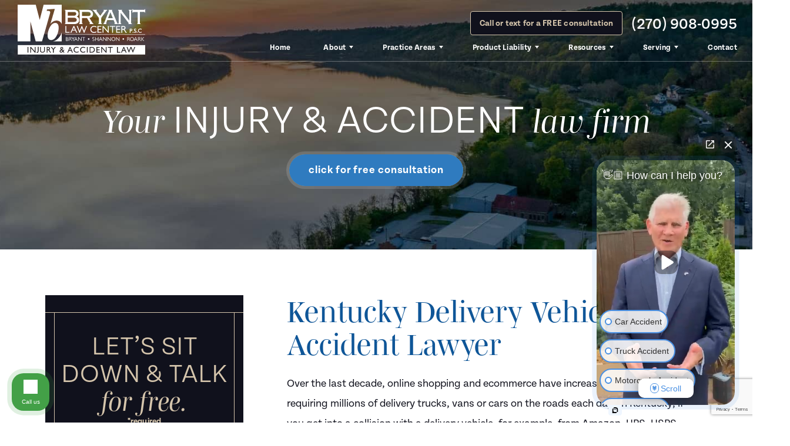

--- FILE ---
content_type: text/html; charset=UTF-8
request_url: https://www.bryantpsc.com/kentucky-delivery-truck-injury-attorney/
body_size: 24670
content:
<!DOCTYPE html>
<html lang="en-US">

  <head>

    <!-- Meta Stuff -->
    <meta charset="UTF-8" />
<script type="text/javascript">
/* <![CDATA[ */
var gform;gform||(document.addEventListener("gform_main_scripts_loaded",function(){gform.scriptsLoaded=!0}),document.addEventListener("gform/theme/scripts_loaded",function(){gform.themeScriptsLoaded=!0}),window.addEventListener("DOMContentLoaded",function(){gform.domLoaded=!0}),gform={domLoaded:!1,scriptsLoaded:!1,themeScriptsLoaded:!1,isFormEditor:()=>"function"==typeof InitializeEditor,callIfLoaded:function(o){return!(!gform.domLoaded||!gform.scriptsLoaded||!gform.themeScriptsLoaded&&!gform.isFormEditor()||(gform.isFormEditor()&&console.warn("The use of gform.initializeOnLoaded() is deprecated in the form editor context and will be removed in Gravity Forms 3.1."),o(),0))},initializeOnLoaded:function(o){gform.callIfLoaded(o)||(document.addEventListener("gform_main_scripts_loaded",()=>{gform.scriptsLoaded=!0,gform.callIfLoaded(o)}),document.addEventListener("gform/theme/scripts_loaded",()=>{gform.themeScriptsLoaded=!0,gform.callIfLoaded(o)}),window.addEventListener("DOMContentLoaded",()=>{gform.domLoaded=!0,gform.callIfLoaded(o)}))},hooks:{action:{},filter:{}},addAction:function(o,r,e,t){gform.addHook("action",o,r,e,t)},addFilter:function(o,r,e,t){gform.addHook("filter",o,r,e,t)},doAction:function(o){gform.doHook("action",o,arguments)},applyFilters:function(o){return gform.doHook("filter",o,arguments)},removeAction:function(o,r){gform.removeHook("action",o,r)},removeFilter:function(o,r,e){gform.removeHook("filter",o,r,e)},addHook:function(o,r,e,t,n){null==gform.hooks[o][r]&&(gform.hooks[o][r]=[]);var d=gform.hooks[o][r];null==n&&(n=r+"_"+d.length),gform.hooks[o][r].push({tag:n,callable:e,priority:t=null==t?10:t})},doHook:function(r,o,e){var t;if(e=Array.prototype.slice.call(e,1),null!=gform.hooks[r][o]&&((o=gform.hooks[r][o]).sort(function(o,r){return o.priority-r.priority}),o.forEach(function(o){"function"!=typeof(t=o.callable)&&(t=window[t]),"action"==r?t.apply(null,e):e[0]=t.apply(null,e)})),"filter"==r)return e[0]},removeHook:function(o,r,t,n){var e;null!=gform.hooks[o][r]&&(e=(e=gform.hooks[o][r]).filter(function(o,r,e){return!!(null!=n&&n!=o.tag||null!=t&&t!=o.priority)}),gform.hooks[o][r]=e)}});
/* ]]> */
</script>

    <meta name="viewport" content="width=device-width, initial-scale=1, maximum-scale=5" />

    <!-- Disable automatic detection and formatting of possible phone numbers -->
    <meta name="format-detection" content="telephone=no">

    <link rel="profile" href="http://gmpg.org/xfn/11" />
    <link rel="pingback" href="https://www.bryantpsc.com/xmlrpc.php" />

    <!-- Fonts -->

    <link rel="preconnect" href="https://use.typekit.net" />

    <style>

      
        
          @import url('https://use.typekit.net/pwg1dgk.css');

                
      
    </style>

    <style>

      .review-container{width:100%}.review-container h2{text-align:center}.review-container h3{text-align:center;padding-bottom:30px}.review-left{width:48%;float:left;margin-right:4%}.review-right{width:48%;float:right;margin-right:0}.review-bottom{width:48%;margin:0 auto; position:relative; top:30px;}.review-left img{display:block;margin:0 auto;padding-bottom:5px;height:54px;width:auto}.review-right img{display:block;margin:0 auto;padding-bottom:5px;height:54px;width:auto}.review-bottom img{display:block;margin:0 auto;padding-bottom:5px;height:54px;width:auto;}.review-button{width:100%;display:block;font-size:15px;color:#fff;border-radius:6px;background-color:#10111C;text-align:center;padding:20px 5px;font-weight: 700;text-decoration:none !important;font-family:helvetica}a.review-button:hover{color:#fff;background-color:#BCA682}.wistia-review{padding-top:80px}@media (max-width:767px){.review-left{width:100%;float:none;margin-right:0}.review-right{width:100%;float:none;margin-top:30px;}.review-bottom{width:100%}}
    </style>

    <!-- Schema -->
    <script type="application/ld+json">
{
  "@context": {
    "@vocab": "http://schema.org/"
  },
  "@graph": [
    {
      "@type": "Organization",
      "@id": "https://www.bryantpsc.com#organization",
      "name": "Bryant Law Center P.S.C.",
      "url": "https://www.bryantpsc.com",
      "logo": "https://www.bryantpsc.comwp-content/uploads/2022/06/logo_color-new.svg",
      "sameAs": [
        "https://lawyers.findlaw.com/profile/view/1567402_1",
        "https://lawyers.justia.com/lawyer/mark-bryant-740778",
        "https://www.avvo.com/attorneys/42003-ky-mark-bryant-4746312.html",
        "https://profiles.superlawyers.com/kentucky/paducah/lawfirm/bryant-law-center-psc/cc704e63-d92a-4c26-969c-aef2f6fcb483.html",
        "https://www.facebook.com/TheBryantLawCenter/"
      ]
    },
    {
      "@type": "LegalService",
      "parentOrganization": {
        "name": "Bryant Law Center P.S.C."
      },
      "@id": "https://www.bryantpsc.com#paducah",
      "name": "Bryant Law Center P.S.C.",
      "address": {
        "@type": "PostalAddress",
        "streetAddress": "601 Washington St",
        "addressLocality": "Paducah",
        "addressRegion": "KY",
        "postalCode": "42003",
        "telephone": "+12709080995",
        "addressCountry": "US"
      },
      "openingHours": [
        "Mo-Fr 08:00-16:30"
      ],
      "priceRange": "Contingency",
      "image": "https://www.bryantpsc.comwp-content/uploads/2022/06/logo_color-new.svg",
      "hasMap": "https://maps.app.goo.gl/XTgEkCrnwzNogApt9"
    },
    {
      "@type": "LegalService",
      "parentOrganization": {
        "name": "Bryant Law Center P.S.C."
      },
      "@id": "https://www.bryantpsc.com#louisville",
      "name": "Bryant Law Center P.S.C.",
      "address": {
        "@type": "PostalAddress",
        "streetAddress": "600 W Main St Suite 250",
        "addressLocality": "Louisville",
        "addressRegion": "KY",
        "postalCode": "40202",
        "telephone": "+15025401221",
        "addressCountry": "US"
      },
      "openingHours": [
        "Mo-Su 00:00-23:59"
      ],
      "priceRange": "Contingency",
      "image": "https://www.bryantpsc.comwp-content/uploads/2022/06/logo_color-new.svg",
      "hasMap": "https://maps.app.goo.gl/Snvwa1Mbg1vczyMa9"
    }
  ]
}
</script>

<script type="application/ld+json">
{
  "@context": "https://schema.org/", 
  "@type": "Product", 
  "name": "Bryant Law Center P.S.C.",
  "image": "https://www.bryantpsc.comwp-content/uploads/2022/06/logo_color-new.svg",
  "aggregateRating": {
    "@type": "AggregateRating",
    "ratingValue": "4.8",
    "bestRating": "5",
    "worstRating": "1",
    "ratingCount": "199"
  }
}
</script>
    <!-- Analytics -->
    <!-- Global site tag (gtag.js) - Google Analytics -->
<script async src="https://www.googletagmanager.com/gtag/js?id=UA-216427143-1"></script>
<script>
  window.dataLayer = window.dataLayer || [];
  function gtag(){dataLayer.push(arguments);}
  gtag('js', new Date());

  gtag('config', 'UA-216427143-1');
</script>

<!-- Google Tag Manager -->
<script>(function(w,d,s,l,i){w[l]=w[l]||[];w[l].push({'gtm.start':
new Date().getTime(),event:'gtm.js'});var f=d.getElementsByTagName(s)[0],
j=d.createElement(s),dl=l!='dataLayer'?'&l='+l:'';j.async=true;j.src=
'https://www.googletagmanager.com/gtm.js?id='+i+dl;f.parentNode.insertBefore(j,f);
})(window,document,'script','dataLayer','GTM-WQPWTLR');</script>
<!-- End Google Tag Manager -->
<!-- Google Tag Manager -->
<script>(function(w,d,s,l,i){w[l]=w[l]||[];w[l].push({'gtm.start':
new Date().getTime(),event:'gtm.js'});var f=d.getElementsByTagName(s)[0],
j=d.createElement(s),dl=l!='dataLayer'?'&l='+l:'';j.async=true;j.src=
'https://www.googletagmanager.com/gtm.js?id='+i+dl;f.parentNode.insertBefore(j,f);
})(window,document,'script','dataLayer','GTM-W6V8SCD6');</script>
<!-- End Google Tag Manager -->
    <!-- ACF: Additional Header Scripts -->
    <!-- Facebook Pixel Code -->
<script>
!function(f,b,e,v,n,t,s)
{if(f.fbq)return;n=f.fbq=function(){n.callMethod?
n.callMethod.apply(n,arguments):n.queue.push(arguments)};
if(!f._fbq)f._fbq=n;n.push=n;n.loaded=!0;n.version='2.0';
n.queue=[];t=b.createElement(e);t.async=!0;
t.src=v;s=b.getElementsByTagName(e)[0];
s.parentNode.insertBefore(t,s)}(window,document,'script',
'https://connect.facebook.net/en_US/fbevents.js');
fbq('init', '1426140310791619'); 
fbq('track', 'PageView');
</script>
<noscript>
<img height="1" width="1" 
src="https://www.facebook.com/tr?id=1426140310791619&ev=PageView
&noscript=1"/>
</noscript>
<!-- End Facebook Pixel Code -->

<!-- AHREFS Placed at firm request -->
<meta name="ahrefs-site-verification" content="ba4394a46d72b5479928331782077badc281a265a8d6084f7fce0fe1c38fd19c">
<!-- End AHREFS -->
	<!-- Google Verification -->
    <meta name="google-site-verification" content="cvTnGQwevtWgTjYDJIvfEorJ3VLkVdMlXtQpWj09hzE" />
	  
    <!-- WordPress Header Hook - Prints scripts or data in the head tag on the front end -->
    <meta name='robots' content='index, follow, max-image-preview:large, max-snippet:-1, max-video-preview:-1' />

	<!-- This site is optimized with the Yoast SEO plugin v26.7 - https://yoast.com/wordpress/plugins/seo/ -->
	<title>Kentucky Delivery Vehicle Accident Lawyer | Bryant Law Center P.S.C.</title>
	<meta name="description" content="If you got into an accident with a delivery driver, you are going to need an attorney. Call a Kentucky delivery vehicle accident lawyer today at (270) 442-1422." />
	<link rel="canonical" href="https://www.bryantpsc.com/kentucky-delivery-truck-injury-attorney/" />
	<meta property="og:locale" content="en_US" />
	<meta property="og:type" content="article" />
	<meta property="og:title" content="Kentucky Delivery Vehicle Accident Lawyer | Bryant Law Center P.S.C." />
	<meta property="og:description" content="If you got into an accident with a delivery driver, you are going to need an attorney. Call a Kentucky delivery vehicle accident lawyer today at (270) 442-1422." />
	<meta property="og:url" content="https://www.bryantpsc.com/kentucky-delivery-truck-injury-attorney/" />
	<meta property="og:site_name" content="Bryant Law" />
	<meta property="article:modified_time" content="2024-05-21T18:54:49+00:00" />
	<meta name="twitter:card" content="summary_large_image" />
	<meta name="twitter:label1" content="Est. reading time" />
	<meta name="twitter:data1" content="5 minutes" />
	<script type="application/ld+json" class="yoast-schema-graph">{"@context":"https://schema.org","@graph":[{"@type":"WebPage","@id":"https://www.bryantpsc.com/kentucky-delivery-truck-injury-attorney/","url":"https://www.bryantpsc.com/kentucky-delivery-truck-injury-attorney/","name":"Kentucky Delivery Vehicle Accident Lawyer | Bryant Law Center P.S.C.","isPartOf":{"@id":"https://www.bryantpsc.com/#website"},"datePublished":"2022-03-15T11:59:06+00:00","dateModified":"2024-05-21T18:54:49+00:00","description":"If you got into an accident with a delivery driver, you are going to need an attorney. Call a Kentucky delivery vehicle accident lawyer today at (270) 442-1422.","breadcrumb":{"@id":"https://www.bryantpsc.com/kentucky-delivery-truck-injury-attorney/#breadcrumb"},"inLanguage":"en-US","potentialAction":[{"@type":"ReadAction","target":["https://www.bryantpsc.com/kentucky-delivery-truck-injury-attorney/"]}]},{"@type":"BreadcrumbList","@id":"https://www.bryantpsc.com/kentucky-delivery-truck-injury-attorney/#breadcrumb","itemListElement":[{"@type":"ListItem","position":1,"name":"Home","item":"https://www.bryantpsc.com/"},{"@type":"ListItem","position":2,"name":"Kentucky Delivery Vehicle Accident Lawyer"}]},{"@type":"WebSite","@id":"https://www.bryantpsc.com/#website","url":"https://www.bryantpsc.com/","name":"Bryant Law","description":"","potentialAction":[{"@type":"SearchAction","target":{"@type":"EntryPoint","urlTemplate":"https://www.bryantpsc.com/?s={search_term_string}"},"query-input":{"@type":"PropertyValueSpecification","valueRequired":true,"valueName":"search_term_string"}}],"inLanguage":"en-US"}]}</script>
	<!-- / Yoast SEO plugin. -->


<link rel='dns-prefetch' href='//use.fontawesome.com' />
<link rel="alternate" title="oEmbed (JSON)" type="application/json+oembed" href="https://www.bryantpsc.com/wp-json/oembed/1.0/embed?url=https%3A%2F%2Fwww.bryantpsc.com%2Fkentucky-delivery-truck-injury-attorney%2F" />
<link rel="alternate" title="oEmbed (XML)" type="text/xml+oembed" href="https://www.bryantpsc.com/wp-json/oembed/1.0/embed?url=https%3A%2F%2Fwww.bryantpsc.com%2Fkentucky-delivery-truck-injury-attorney%2F&#038;format=xml" />
<style id='wp-img-auto-sizes-contain-inline-css' type='text/css'>
img:is([sizes=auto i],[sizes^="auto," i]){contain-intrinsic-size:3000px 1500px}
/*# sourceURL=wp-img-auto-sizes-contain-inline-css */
</style>
<link rel='stylesheet' id='font_awesome-css' href='//use.fontawesome.com/releases/v7.1.0/css/all.css?ver=6.9' type='text/css' media='all' />
<style id='classic-theme-styles-inline-css' type='text/css'>
/*! This file is auto-generated */
.wp-block-button__link{color:#fff;background-color:#32373c;border-radius:9999px;box-shadow:none;text-decoration:none;padding:calc(.667em + 2px) calc(1.333em + 2px);font-size:1.125em}.wp-block-file__button{background:#32373c;color:#fff;text-decoration:none}
/*# sourceURL=/wp-includes/css/classic-themes.min.css */
</style>
<link rel='stylesheet' id='shortcodes-css-css' href='https://www.bryantpsc.com/wp-content/plugins/dev-ops-enforcement/functions/../assets/css/shortcodes.css?ver=6.9' type='text/css' media='all' />
<link rel='stylesheet' id='gform_basic-css' href='https://www.bryantpsc.com/wp-content/plugins/gravityforms/assets/css/dist/basic.min.css?ver=2.9.25' type='text/css' media='all' />
<link rel='stylesheet' id='gform_theme_components-css' href='https://www.bryantpsc.com/wp-content/plugins/gravityforms/assets/css/dist/theme-components.min.css?ver=2.9.25' type='text/css' media='all' />
<link rel='stylesheet' id='gform_theme-css' href='https://www.bryantpsc.com/wp-content/plugins/gravityforms/assets/css/dist/theme.min.css?ver=2.9.25' type='text/css' media='all' />
<link rel='stylesheet' id='styles-main-css' href='https://www.bryantpsc.com/wp-content/themes/bryant/style.css' type='text/css' media='all' />
<script type="text/javascript" src="https://www.bryantpsc.com/wp-includes/js/jquery/jquery.min.js?ver=3.7.1" id="jquery-core-js"></script>
<script type="text/javascript" src="https://www.bryantpsc.com/wp-includes/js/jquery/jquery-migrate.min.js?ver=3.4.1" id="jquery-migrate-js"></script>
<script type="text/javascript" id="3d-flip-book-client-locale-loader-js-extra">
/* <![CDATA[ */
var FB3D_CLIENT_LOCALE = {"ajaxurl":"https://www.bryantpsc.com/wp-admin/admin-ajax.php","dictionary":{"Table of contents":"Table of contents","Close":"Close","Bookmarks":"Bookmarks","Thumbnails":"Thumbnails","Search":"Search","Share":"Share","Facebook":"Facebook","Twitter":"Twitter","Email":"Email","Play":"Play","Previous page":"Previous page","Next page":"Next page","Zoom in":"Zoom in","Zoom out":"Zoom out","Fit view":"Fit view","Auto play":"Auto play","Full screen":"Full screen","More":"More","Smart pan":"Smart pan","Single page":"Single page","Sounds":"Sounds","Stats":"Stats","Print":"Print","Download":"Download","Goto first page":"Goto first page","Goto last page":"Goto last page"},"images":"https://www.bryantpsc.com/wp-content/plugins/interactive-3d-flipbook-powered-physics-engine/assets/images/","jsData":{"urls":[],"posts":{"ids_mis":[],"ids":[]},"pages":[],"firstPages":[],"bookCtrlProps":[],"bookTemplates":[]},"key":"3d-flip-book","pdfJS":{"pdfJsLib":"https://www.bryantpsc.com/wp-content/plugins/interactive-3d-flipbook-powered-physics-engine/assets/js/pdf.min.js?ver=4.3.136","pdfJsWorker":"https://www.bryantpsc.com/wp-content/plugins/interactive-3d-flipbook-powered-physics-engine/assets/js/pdf.worker.js?ver=4.3.136","stablePdfJsLib":"https://www.bryantpsc.com/wp-content/plugins/interactive-3d-flipbook-powered-physics-engine/assets/js/stable/pdf.min.js?ver=2.5.207","stablePdfJsWorker":"https://www.bryantpsc.com/wp-content/plugins/interactive-3d-flipbook-powered-physics-engine/assets/js/stable/pdf.worker.js?ver=2.5.207","pdfJsCMapUrl":"https://www.bryantpsc.com/wp-content/plugins/interactive-3d-flipbook-powered-physics-engine/assets/cmaps/"},"cacheurl":"https://www.bryantpsc.com/wp-content/uploads/3d-flip-book/cache/","pluginsurl":"https://www.bryantpsc.com/wp-content/plugins/","pluginurl":"https://www.bryantpsc.com/wp-content/plugins/interactive-3d-flipbook-powered-physics-engine/","thumbnailSize":{"width":"150","height":"150"},"version":"1.16.17"};
//# sourceURL=3d-flip-book-client-locale-loader-js-extra
/* ]]> */
</script>
<script type="text/javascript" src="https://www.bryantpsc.com/wp-content/plugins/interactive-3d-flipbook-powered-physics-engine/assets/js/client-locale-loader.js?ver=1.16.17" id="3d-flip-book-client-locale-loader-js" async="async" data-wp-strategy="async"></script>
<link rel="https://api.w.org/" href="https://www.bryantpsc.com/wp-json/" /><link rel="alternate" title="JSON" type="application/json" href="https://www.bryantpsc.com/wp-json/wp/v2/pages/8839" /><link rel="EditURI" type="application/rsd+xml" title="RSD" href="https://www.bryantpsc.com/xmlrpc.php?rsd" />
<link rel='shortlink' href='https://www.bryantpsc.com/?p=8839' />
<link rel="icon" href="https://www.bryantpsc.com/wp-content/uploads/2022/02/cropped-favicon-32x32.png" sizes="32x32" />
<link rel="icon" href="https://www.bryantpsc.com/wp-content/uploads/2022/02/cropped-favicon-192x192.png" sizes="192x192" />
<link rel="apple-touch-icon" href="https://www.bryantpsc.com/wp-content/uploads/2022/02/cropped-favicon-180x180.png" />
<meta name="msapplication-TileImage" content="https://www.bryantpsc.com/wp-content/uploads/2022/02/cropped-favicon-270x270.png" />
		<style type="text/css" id="wp-custom-css">
			.wp-block-button {
	margin: 20px auto 10px;
}

.blog-post-featured-image {
	display: none;
}

.postid-6545 .sidebar-box,
.postid-1806 .sidebar-box,
.postid-1340 .sidebar-box,
.postid-1026 .sidebar-box {
	display: none;
}

ul.post-categories li:first-of-type a {
	padding-left: 0;
}

ul.post-categories li:first-of-type a:before {
	display: none;
}

@media (max-width: 767px){
	#footer-form{
		margin: 0 25px;
		z-index: 4;
	}
}

/* sam is currently loioking for broken imgs. brb will delete */

img {
	color: red!important;
}		</style>
		
  <style id='global-styles-inline-css' type='text/css'>
:root{--wp--preset--aspect-ratio--square: 1;--wp--preset--aspect-ratio--4-3: 4/3;--wp--preset--aspect-ratio--3-4: 3/4;--wp--preset--aspect-ratio--3-2: 3/2;--wp--preset--aspect-ratio--2-3: 2/3;--wp--preset--aspect-ratio--16-9: 16/9;--wp--preset--aspect-ratio--9-16: 9/16;--wp--preset--color--black: #000000;--wp--preset--color--cyan-bluish-gray: #abb8c3;--wp--preset--color--white: #ffffff;--wp--preset--color--pale-pink: #f78da7;--wp--preset--color--vivid-red: #cf2e2e;--wp--preset--color--luminous-vivid-orange: #ff6900;--wp--preset--color--luminous-vivid-amber: #fcb900;--wp--preset--color--light-green-cyan: #7bdcb5;--wp--preset--color--vivid-green-cyan: #00d084;--wp--preset--color--pale-cyan-blue: #8ed1fc;--wp--preset--color--vivid-cyan-blue: #0693e3;--wp--preset--color--vivid-purple: #9b51e0;--wp--preset--gradient--vivid-cyan-blue-to-vivid-purple: linear-gradient(135deg,rgb(6,147,227) 0%,rgb(155,81,224) 100%);--wp--preset--gradient--light-green-cyan-to-vivid-green-cyan: linear-gradient(135deg,rgb(122,220,180) 0%,rgb(0,208,130) 100%);--wp--preset--gradient--luminous-vivid-amber-to-luminous-vivid-orange: linear-gradient(135deg,rgb(252,185,0) 0%,rgb(255,105,0) 100%);--wp--preset--gradient--luminous-vivid-orange-to-vivid-red: linear-gradient(135deg,rgb(255,105,0) 0%,rgb(207,46,46) 100%);--wp--preset--gradient--very-light-gray-to-cyan-bluish-gray: linear-gradient(135deg,rgb(238,238,238) 0%,rgb(169,184,195) 100%);--wp--preset--gradient--cool-to-warm-spectrum: linear-gradient(135deg,rgb(74,234,220) 0%,rgb(151,120,209) 20%,rgb(207,42,186) 40%,rgb(238,44,130) 60%,rgb(251,105,98) 80%,rgb(254,248,76) 100%);--wp--preset--gradient--blush-light-purple: linear-gradient(135deg,rgb(255,206,236) 0%,rgb(152,150,240) 100%);--wp--preset--gradient--blush-bordeaux: linear-gradient(135deg,rgb(254,205,165) 0%,rgb(254,45,45) 50%,rgb(107,0,62) 100%);--wp--preset--gradient--luminous-dusk: linear-gradient(135deg,rgb(255,203,112) 0%,rgb(199,81,192) 50%,rgb(65,88,208) 100%);--wp--preset--gradient--pale-ocean: linear-gradient(135deg,rgb(255,245,203) 0%,rgb(182,227,212) 50%,rgb(51,167,181) 100%);--wp--preset--gradient--electric-grass: linear-gradient(135deg,rgb(202,248,128) 0%,rgb(113,206,126) 100%);--wp--preset--gradient--midnight: linear-gradient(135deg,rgb(2,3,129) 0%,rgb(40,116,252) 100%);--wp--preset--font-size--small: 13px;--wp--preset--font-size--medium: 20px;--wp--preset--font-size--large: 36px;--wp--preset--font-size--x-large: 42px;--wp--preset--spacing--20: 0.44rem;--wp--preset--spacing--30: 0.67rem;--wp--preset--spacing--40: 1rem;--wp--preset--spacing--50: 1.5rem;--wp--preset--spacing--60: 2.25rem;--wp--preset--spacing--70: 3.38rem;--wp--preset--spacing--80: 5.06rem;--wp--preset--shadow--natural: 6px 6px 9px rgba(0, 0, 0, 0.2);--wp--preset--shadow--deep: 12px 12px 50px rgba(0, 0, 0, 0.4);--wp--preset--shadow--sharp: 6px 6px 0px rgba(0, 0, 0, 0.2);--wp--preset--shadow--outlined: 6px 6px 0px -3px rgb(255, 255, 255), 6px 6px rgb(0, 0, 0);--wp--preset--shadow--crisp: 6px 6px 0px rgb(0, 0, 0);}:where(.is-layout-flex){gap: 0.5em;}:where(.is-layout-grid){gap: 0.5em;}body .is-layout-flex{display: flex;}.is-layout-flex{flex-wrap: wrap;align-items: center;}.is-layout-flex > :is(*, div){margin: 0;}body .is-layout-grid{display: grid;}.is-layout-grid > :is(*, div){margin: 0;}:where(.wp-block-columns.is-layout-flex){gap: 2em;}:where(.wp-block-columns.is-layout-grid){gap: 2em;}:where(.wp-block-post-template.is-layout-flex){gap: 1.25em;}:where(.wp-block-post-template.is-layout-grid){gap: 1.25em;}.has-black-color{color: var(--wp--preset--color--black) !important;}.has-cyan-bluish-gray-color{color: var(--wp--preset--color--cyan-bluish-gray) !important;}.has-white-color{color: var(--wp--preset--color--white) !important;}.has-pale-pink-color{color: var(--wp--preset--color--pale-pink) !important;}.has-vivid-red-color{color: var(--wp--preset--color--vivid-red) !important;}.has-luminous-vivid-orange-color{color: var(--wp--preset--color--luminous-vivid-orange) !important;}.has-luminous-vivid-amber-color{color: var(--wp--preset--color--luminous-vivid-amber) !important;}.has-light-green-cyan-color{color: var(--wp--preset--color--light-green-cyan) !important;}.has-vivid-green-cyan-color{color: var(--wp--preset--color--vivid-green-cyan) !important;}.has-pale-cyan-blue-color{color: var(--wp--preset--color--pale-cyan-blue) !important;}.has-vivid-cyan-blue-color{color: var(--wp--preset--color--vivid-cyan-blue) !important;}.has-vivid-purple-color{color: var(--wp--preset--color--vivid-purple) !important;}.has-black-background-color{background-color: var(--wp--preset--color--black) !important;}.has-cyan-bluish-gray-background-color{background-color: var(--wp--preset--color--cyan-bluish-gray) !important;}.has-white-background-color{background-color: var(--wp--preset--color--white) !important;}.has-pale-pink-background-color{background-color: var(--wp--preset--color--pale-pink) !important;}.has-vivid-red-background-color{background-color: var(--wp--preset--color--vivid-red) !important;}.has-luminous-vivid-orange-background-color{background-color: var(--wp--preset--color--luminous-vivid-orange) !important;}.has-luminous-vivid-amber-background-color{background-color: var(--wp--preset--color--luminous-vivid-amber) !important;}.has-light-green-cyan-background-color{background-color: var(--wp--preset--color--light-green-cyan) !important;}.has-vivid-green-cyan-background-color{background-color: var(--wp--preset--color--vivid-green-cyan) !important;}.has-pale-cyan-blue-background-color{background-color: var(--wp--preset--color--pale-cyan-blue) !important;}.has-vivid-cyan-blue-background-color{background-color: var(--wp--preset--color--vivid-cyan-blue) !important;}.has-vivid-purple-background-color{background-color: var(--wp--preset--color--vivid-purple) !important;}.has-black-border-color{border-color: var(--wp--preset--color--black) !important;}.has-cyan-bluish-gray-border-color{border-color: var(--wp--preset--color--cyan-bluish-gray) !important;}.has-white-border-color{border-color: var(--wp--preset--color--white) !important;}.has-pale-pink-border-color{border-color: var(--wp--preset--color--pale-pink) !important;}.has-vivid-red-border-color{border-color: var(--wp--preset--color--vivid-red) !important;}.has-luminous-vivid-orange-border-color{border-color: var(--wp--preset--color--luminous-vivid-orange) !important;}.has-luminous-vivid-amber-border-color{border-color: var(--wp--preset--color--luminous-vivid-amber) !important;}.has-light-green-cyan-border-color{border-color: var(--wp--preset--color--light-green-cyan) !important;}.has-vivid-green-cyan-border-color{border-color: var(--wp--preset--color--vivid-green-cyan) !important;}.has-pale-cyan-blue-border-color{border-color: var(--wp--preset--color--pale-cyan-blue) !important;}.has-vivid-cyan-blue-border-color{border-color: var(--wp--preset--color--vivid-cyan-blue) !important;}.has-vivid-purple-border-color{border-color: var(--wp--preset--color--vivid-purple) !important;}.has-vivid-cyan-blue-to-vivid-purple-gradient-background{background: var(--wp--preset--gradient--vivid-cyan-blue-to-vivid-purple) !important;}.has-light-green-cyan-to-vivid-green-cyan-gradient-background{background: var(--wp--preset--gradient--light-green-cyan-to-vivid-green-cyan) !important;}.has-luminous-vivid-amber-to-luminous-vivid-orange-gradient-background{background: var(--wp--preset--gradient--luminous-vivid-amber-to-luminous-vivid-orange) !important;}.has-luminous-vivid-orange-to-vivid-red-gradient-background{background: var(--wp--preset--gradient--luminous-vivid-orange-to-vivid-red) !important;}.has-very-light-gray-to-cyan-bluish-gray-gradient-background{background: var(--wp--preset--gradient--very-light-gray-to-cyan-bluish-gray) !important;}.has-cool-to-warm-spectrum-gradient-background{background: var(--wp--preset--gradient--cool-to-warm-spectrum) !important;}.has-blush-light-purple-gradient-background{background: var(--wp--preset--gradient--blush-light-purple) !important;}.has-blush-bordeaux-gradient-background{background: var(--wp--preset--gradient--blush-bordeaux) !important;}.has-luminous-dusk-gradient-background{background: var(--wp--preset--gradient--luminous-dusk) !important;}.has-pale-ocean-gradient-background{background: var(--wp--preset--gradient--pale-ocean) !important;}.has-electric-grass-gradient-background{background: var(--wp--preset--gradient--electric-grass) !important;}.has-midnight-gradient-background{background: var(--wp--preset--gradient--midnight) !important;}.has-small-font-size{font-size: var(--wp--preset--font-size--small) !important;}.has-medium-font-size{font-size: var(--wp--preset--font-size--medium) !important;}.has-large-font-size{font-size: var(--wp--preset--font-size--large) !important;}.has-x-large-font-size{font-size: var(--wp--preset--font-size--x-large) !important;}
/*# sourceURL=global-styles-inline-css */
</style>
</head>

	<body class="wp-singular page-template-default page page-id-8839 wp-theme-bryant page-kentucky-delivery-truck-injury-attorney  ip" >
  
    
    
    <header class='transparent'>

      <div class="header-inner">
        
        <div class="header-left">
        
          <a class='logo' href='https://www.bryantpsc.com'>

            
            
            <img loading="lazy" class="logo-white xs-hide sm-hide" src='https://www.bryantpsc.com/wp-content/uploads/2022/06/logo_color-bw.svg' alt='Bryant Law Center logo all white'>

            <img loading="lazy" class="logo-dark" src='https://www.bryantpsc.com/wp-content/uploads/2022/06/logo_color-new.svg' alt='Bryant Law Center logo color'>

          </a>
        
        </div>

        <div class="header-right">

          <div class='phone-wrapper'>

            <span class='header-cta'>Call or text for a FREE consultation</span>

            <a class='header-phone'
              href="tel:+12709080995">(270) 908-0995</a>

          </div>

          <nav>

            <div class="menu-header"><ul id="menu-main-menu" class="menu"><li id="menu-item-122" class="menu-item menu-item-type-post_type menu-item-object-page menu-item-home menu-item-122"><a href="https://www.bryantpsc.com/">Home</a></li>
<li id="menu-item-133" class="menu-item menu-item-type-custom menu-item-object-custom menu-item-has-children menu-item-133"><a href="#">About</a>
<ul class="sub-menu">
	<li id="menu-item-124" class="menu-item menu-item-type-post_type menu-item-object-page menu-item-124"><a href="https://www.bryantpsc.com/about/">Our Firm</a></li>
	<li id="menu-item-11355" class="menu-item menu-item-type-post_type menu-item-object-page menu-item-11355"><a href="https://www.bryantpsc.com/referrals/">Attorney Referrals</a></li>
	<li id="menu-item-11424" class="menu-item menu-item-type-post_type menu-item-object-page menu-item-11424"><a href="https://www.bryantpsc.com/community-involvement/">Community Involvement</a></li>
	<li id="menu-item-9053" class="menu-item menu-item-type-custom menu-item-object-custom menu-item-has-children menu-item-9053"><a href="#">Meet Our Team</a>
	<ul class="sub-menu">
		<li id="menu-item-8779" class="menu-item menu-item-type-post_type menu-item-object-page menu-item-8779"><a href="https://www.bryantpsc.com/attorneys/mark-bryant/">Mark Bryant</a></li>
		<li id="menu-item-8778" class="menu-item menu-item-type-post_type menu-item-object-page menu-item-8778"><a href="https://www.bryantpsc.com/attorneys/kevin-shannon/">Kevin Shannon</a></li>
		<li id="menu-item-8775" class="menu-item menu-item-type-post_type menu-item-object-page menu-item-8775"><a href="https://www.bryantpsc.com/attorneys/emily-roark/">Emily Roark</a></li>
		<li id="menu-item-9406" class="menu-item menu-item-type-post_type menu-item-object-page menu-item-9406"><a href="https://www.bryantpsc.com/attorneys/austin-kennady/">Austin Kennady</a></li>
		<li id="menu-item-10859" class="menu-item menu-item-type-post_type menu-item-object-page menu-item-10859"><a href="https://www.bryantpsc.com/attorneys/tyler-brown/">Tyler Brown</a></li>
		<li id="menu-item-9424" class="menu-item menu-item-type-post_type menu-item-object-page menu-item-9424"><a href="https://www.bryantpsc.com/attorneys/david-bryant/">David Bryant</a></li>
		<li id="menu-item-9407" class="menu-item menu-item-type-post_type menu-item-object-page menu-item-9407"><a href="https://www.bryantpsc.com/attorneys/albert-jones/">Albert Jones</a></li>
		<li id="menu-item-125" class="menu-item menu-item-type-post_type menu-item-object-page menu-item-125"><a href="https://www.bryantpsc.com/attorneys/">View All+</a></li>
	</ul>
</li>
	<li id="menu-item-131" class="menu-item menu-item-type-post_type menu-item-object-page menu-item-131"><a href="https://www.bryantpsc.com/testimonials/">Testimonials</a></li>
	<li id="menu-item-130" class="menu-item menu-item-type-post_type menu-item-object-page menu-item-130"><a href="https://www.bryantpsc.com/case-results/">Verdicts &#038; Settlements</a></li>
</ul>
</li>
<li id="menu-item-134" class="menu-item menu-item-type-custom menu-item-object-custom menu-item-has-children menu-item-134"><a href="#">Practice Areas</a>
<ul class="sub-menu">
	<li id="menu-item-8947" class="menu-item menu-item-type-post_type menu-item-object-page menu-item-8947"><a href="https://www.bryantpsc.com/kentucky-personal-injury-lawyer/">Personal Injury</a></li>
	<li id="menu-item-11672" class="menu-item menu-item-type-post_type menu-item-object-page menu-item-11672"><a href="https://www.bryantpsc.com/paducah-mass-torts-lawyer/">Mass Torts</a></li>
	<li id="menu-item-8948" class="menu-item menu-item-type-post_type menu-item-object-page menu-item-8948"><a href="https://www.bryantpsc.com/kentucky-auto-accident-lawyer/">Car Accidents</a></li>
	<li id="menu-item-9128" class="menu-item menu-item-type-post_type menu-item-object-page menu-item-9128"><a href="https://www.bryantpsc.com/criminal-defense-attorneys/">Criminal Defense</a></li>
	<li id="menu-item-10946" class="menu-item menu-item-type-post_type menu-item-object-page menu-item-10946"><a href="https://www.bryantpsc.com/paducah-mesothelioma-lawyer/">Mesothelioma</a></li>
	<li id="menu-item-8954" class="menu-item menu-item-type-post_type menu-item-object-page menu-item-8954"><a href="https://www.bryantpsc.com/kentucky-motorcycle-accident-attorney/">Motorcycle Accidents</a></li>
	<li id="menu-item-10664" class="menu-item menu-item-type-post_type menu-item-object-page menu-item-10664"><a href="https://www.bryantpsc.com/kentucky-nursing-home-abuse-neglect-attorney/">Nursing Home Abuse</a></li>
	<li id="menu-item-10464" class="menu-item menu-item-type-post_type menu-item-object-page menu-item-10464"><a href="https://www.bryantpsc.com/kentucky-wrongful-death-attorneys/">Wrongful Death</a></li>
	<li id="menu-item-128" class="menu-item menu-item-type-post_type menu-item-object-page menu-item-128"><a href="https://www.bryantpsc.com/practice-areas/">View All +</a></li>
</ul>
</li>
<li id="menu-item-11694" class="menu-item menu-item-type-custom menu-item-object-custom menu-item-has-children menu-item-11694"><a href="#">Product Liability</a>
<ul class="sub-menu">
	<li id="menu-item-11695" class="menu-item menu-item-type-post_type menu-item-object-page menu-item-11695"><a href="https://www.bryantpsc.com/paducah-product-liability-lawyer/">Product Liability Overview</a></li>
	<li id="menu-item-11095" class="menu-item menu-item-type-post_type menu-item-object-page menu-item-11095"><a href="https://www.bryantpsc.com/mass-tort-and-class-action-cases/">Mass Tort and Class Action Cases</a></li>
	<li id="menu-item-11193" class="menu-item menu-item-type-post_type menu-item-object-page menu-item-11193"><a href="https://www.bryantpsc.com/calvert-city-chemical-plant-lawsuit/">Calvert City Chemical Plant Lawsuits</a></li>
	<li id="menu-item-11199" class="menu-item menu-item-type-post_type menu-item-object-page menu-item-11199"><a href="https://www.bryantpsc.com/ozempic-and-wegovy-injuries-lawsuit/">Ozempic and Wegovy Lawsuits</a></li>
	<li id="menu-item-11155" class="menu-item menu-item-type-post_type menu-item-object-page menu-item-11155"><a href="https://www.bryantpsc.com/philips-cpap-lawsuit/">Philips CPAP Lawsuits</a></li>
	<li id="menu-item-11192" class="menu-item menu-item-type-post_type menu-item-object-page menu-item-11192"><a href="https://www.bryantpsc.com/roundup-weed-killer/">Roundup Weed Killer Lawsuits</a></li>
	<li id="menu-item-8771" class="menu-item menu-item-type-post_type menu-item-object-post menu-item-8771"><a href="https://www.bryantpsc.com/talcum-powder-lawsuit/">Talcum Powder Lawsuits</a></li>
	<li id="menu-item-8769" class="menu-item menu-item-type-post_type menu-item-object-post menu-item-8769"><a href="https://www.bryantpsc.com/zantac-lawsuit/">Zantac Lawsuits</a></li>
	<li id="menu-item-11631" class="menu-item menu-item-type-post_type menu-item-object-page menu-item-11631"><a href="https://www.bryantpsc.com/practice-areas/">View All +</a></li>
</ul>
</li>
<li id="menu-item-354" class="menu-item menu-item-type-custom menu-item-object-custom menu-item-has-children menu-item-354"><a href="#">Resources</a>
<ul class="sub-menu">
	<li id="menu-item-123" class="menu-item menu-item-type-post_type menu-item-object-page menu-item-123"><a href="https://www.bryantpsc.com/blog/">Blog</a></li>
	<li id="menu-item-8907" class="menu-item menu-item-type-post_type menu-item-object-page menu-item-8907"><a href="https://www.bryantpsc.com/news/">News &#038; Media</a></li>
	<li id="menu-item-132" class="menu-item menu-item-type-post_type menu-item-object-page menu-item-132"><a href="https://www.bryantpsc.com/videos/">Video Center</a></li>
</ul>
</li>
<li id="menu-item-355" class="menu-item menu-item-type-custom menu-item-object-custom menu-item-has-children menu-item-355"><a href="#">Serving</a>
<ul class="sub-menu">
	<li id="menu-item-8880" class="menu-item menu-item-type-post_type menu-item-object-page menu-item-8880"><a href="https://www.bryantpsc.com/kentucky-personal-injury-lawyer/">Kentucky</a></li>
	<li id="menu-item-8881" class="menu-item menu-item-type-post_type menu-item-object-page menu-item-8881"><a href="https://www.bryantpsc.com/kentucky/paducah/">Paducah</a></li>
	<li id="menu-item-8883" class="menu-item menu-item-type-post_type menu-item-object-page menu-item-8883"><a href="https://www.bryantpsc.com/louisville-personal-injury-attorney/">Louisville</a></li>
	<li id="menu-item-9140" class="menu-item menu-item-type-post_type menu-item-object-page menu-item-9140"><a href="https://www.bryantpsc.com/kentucky/murray/">Murray</a></li>
	<li id="menu-item-8882" class="menu-item menu-item-type-post_type menu-item-object-page menu-item-8882"><a href="https://www.bryantpsc.com/hopkinsville-personal-injury-lawyer/">Hopkinsville</a></li>
	<li id="menu-item-10398" class="menu-item menu-item-type-post_type menu-item-object-page menu-item-10398"><a href="https://www.bryantpsc.com/locations/">View All+</a></li>
</ul>
</li>
<li id="menu-item-127" class="menu-item menu-item-type-post_type menu-item-object-page menu-item-127"><a href="https://www.bryantpsc.com/contact-us/">Contact</a></li>
</ul></div>
          </nav>

          <div class='menu-wrapper'>

            <span class='menu-bar'></span>
            <span class='menu-bar'></span>
            <span class='menu-bar'></span>

          </div>
        
        </div>
      
      </div>
      
    </header>

    <div id="sticky-header">
      
    </div>






  <div id="internal-page" class="default-page">

    
      

  <div id="internal-banner" class="default-banner">

    <div id="internal-banner-content" >

      
        <!-- Default Page -->
        
          
            
              <span class="banner-title page-title opacity-transition">Your <span>INJURY & ACCIDENT</span> law firm</span>

            
          
        
      
      
      <a href="#footer-form" class='button free-consult-button '>click for free consultation</a>

      <div id='default-banner-image'>

        
          
          
          
          
          
          
          <picture>

            
            
                          <source media='(min-width: 1171px)' srcset='https://www.bryantpsc.com/wp-content/uploads/2022/02/intl_header_img_1920.jpg'>
            
                          <source media='(min-width: 768px)' srcset='https://www.bryantpsc.com/wp-content/uploads/2022/02/intl_header_img_tablet.jpg'>
            
            <img loaing='lazy'src="https://www.bryantpsc.com/wp-content/uploads/2022/02/intl_header_img_mobile.jpg" alt="Sunset over water" />

          </picture>

        
      </div>

    </div>

  </div>


    
    
    <div id="page-container" class="two-col  ">

      <div class="page-content">

        <div class="page-title-wrapper"> 

          <h1 class="page-title">Kentucky Delivery Vehicle Accident Lawyer</h1>

          
        </div>
        
        <div class="page-content-inner content">

          
        <p>Over the last decade, online shopping and ecommerce have increased to the point of requiring millions of delivery trucks, vans or cars on the roads each day. In Kentucky, if you get into a collision with a delivery vehicle, for example, from Amazon, UPS, USPS, etc., it is important to protect your rights by seeking assistance from an attorney.</p>
<p>A delivery truck lawyer in Kentucky will know who is responsible for your crash and how to negotiate for maximum financial compensation against a powerful insurance company. At Bryant Law Center P.S.C., we have been trusted to represent truck accident victims for over 20 years.</p>
<h2>What to Expect From Bryant Law Center P.S.C.</h2>
<p>When you choose Bryant Law Center for your legal representation, you get a team of experienced and compassionate lawyers and case managers. We are in this business for the people – we don’t represent insurance companies or businesses. Our <a href="/kentucky-personal-injury-lawyer/">Kentucky personal injury attorneys</a> treat their clients like family. We love to help people and we understand what you’re going through. In our fight to obtain maximum compensation on your behalf, you’ll feel heard, respected and supported every step of the way. We are your local injury law firm in Kentucky.</p>
<h2>Injuries Suffered in Delivery Truck Accidents</h2>
<p>Collisions involving delivery trucks, vans or cars can inflict catastrophic injuries – injuries that will impact the victim for the foreseeable future. Delivery vehicles are large and heavy, capable of causing an immense amount of damage to smaller passenger cars. In many delivery truck accidents, the occupants of the smaller cars suffer worse injuries than the delivery vehicle drivers. Some of the most common injuries are:</p>
<ul>
<li>Soft-tissue injuries</li>
<li>Muscle and ligament damage</li>
<li>Broken bones</li>
<li>Lacerations and scarring</li>
<li><a href="/kentucky-burn-injury-lawyer/">Burn injuries</a></li>
<li><a href="/kentucky-traumatic-brain-injury-attorney/">Head and brain trauma</a></li>
<li><a href="/kentucky-spinal-injury-lawyer/">Spinal cord injuries and paralysis</a></li>
<li>Neck injuries/whiplash</li>
<li>Crush injuries</li>
<li>Limb amputations</li>
<li>Wrongful death</li>
</ul>
<p>If you&#8217;ve suffered any type of injury in an accident involving a delivery vehicle, you could be facing expensive medical bills and a temporary or permanent disability. At Bryant Law Center, we believe that you should not have to pay for your losses if you didn&#8217;t cause the accident. We can help you navigate Kentucky&#8217;s automobile insurance laws to pursue the compensation that you need to pay for your injuries.</p>
<h2>Common Causes of Kentucky Delivery Vehicle Accidents</h2>
<p>Delivery trucks are dangerous vehicles. They should be driven with the utmost care and attention. Unfortunately, many delivery vehicle drivers are guilty of errors that lead to preventable accidents, such as speeding and running stop signs. In other cases, issues with the vehicle contribute to accidents, such as brake failures. Either way, accident victims may be able to file lawsuits against the at-fault party.</p>
<p><span>Large truck accident deaths have been increasing over time. Between 2012 and 2015, the number of deaths held steady at 650 to 700 deaths per year, but starting in 2016, at least <a href="https://www.cdc.gov/niosh/motorvehicle/resources/crashdata/facts.html" target="_blank" rel="noopener">800 large-truck occupants died each year</a>.</span></p>
<p>Determining the cause of your <a href="/kentucky-auto-accident-lawyer/">car accident</a> can help you understand your rights. Common examples include:</p>
<ul>
<li>Driver inattention or distraction</li>
<li>Driving too fast for conditions</li>
<li>Aggressive driving</li>
<li>Driving under the influence of drugs or alcohol</li>
<li>Ignoring roadway rules and traffic signs</li>
<li>Failing to yield the right-of-way to others</li>
<li>Following too closely</li>
<li>Driving while tired</li>
<li>Blind spots</li>
<li>Overloaded delivery vehicle</li>
<li>Poorly maintained truck, van or car</li>
</ul>
<p>Delivery companies and their drivers can take steps to reduce the risk of delivery vehicle accidents in Kentucky. Unfortunately, many companies put their bottom lines over the safety of the people. This can result in vehicles and drivers that are unsafe or unfit to deliver packages and mail. If you or a loved one was injured in a delivery truck accident, it is important to have a lawyer determine the cause of the crash so that you can fully understand your legal rights.</p>
<h2>Kentucky’s No-Fault Law and Delivery Truck Accidents</h2>
<p>Under Kentucky’s <a href="https://www.iii.org/article/background-on-no-fault-auto-insurance" target="_blank" rel="noopener">“choice no-fault”</a> car accident rule, all drivers involved in accidents in Kentucky must file claims with their own insurance companies first to seek compensation for their medical bills and other financial losses. Their personal injury protection coverage – a requirement for all drivers in Kentucky – will pay up to $10,000 for these expenses.</p>
<p>If you opted out of the no-fault insurance system or your injuries are serious enough to exceed the tort limitations in Kentucky, however, you can hold another party accountable instead. The tort limitations are $1,000 in necessary medical expenses from the accident, a broken bone, permanent injury, permanent disfigurement, permanent loss of a bodily function or death.</p>
<h2>Who Pays for a Delivery Vehicle Accident in Kentucky?</h2>
<p>If you have grounds to file a tort-based claim or lawsuit against a third party, you or your attorney will need to first determine liability. This is the party most at fault for causing your delivery vehicle accident. This could be:</p>
<ul>
<li>The delivery vehicle driver. If a delivery truck driver caused your accident, he or she may have to pay for your losses individually if the driver was an independent contractor or not driving for work at the time of the crash.</li>
<li>The delivery company. Truck driver error can trigger the doctrine of vicarious liability, meaning the delivery vehicle company is responsible for the actions of its driver. This could make UPS, USPS, Amazon, FedEx, DHL or another delivery company pay for the crash. The company could also be at fault for its own mistakes, such as poor driver hiring and training practices.</li>
<li>A third party. Finally, a third party may be at fault, such as an auto manufacturer for a defective truck part or the government for a roadway hazard.</li>
</ul>
<p>A delivery vehicle accident lawyer in Kentucky can carefully investigate your crash to determine the liable party or parties. Then, your lawyer can collect evidence to help establish your claim.</p>
<h2>What Is the Average Settlement for a Delivery Vehicle Accident Injury?</h2>
<p>To obtain an accurate estimate of the value of your delivery truck accident claim in Kentucky, you will need to speak to an attorney. This is the only reliable way to calculate case value, as each case is unique. An average settlement value for a delivery vehicle accident lawsuit doesn’t exist.</p>
<p>Some clients receive $10,000 or less while others receive millions for the negligence of a delivery company. Case value depends on factors specific to the victim, such as injury diagnosis, the prognosis for recovery, age and overall health, and the amount of insurance coverage available.</p>
<h2>Call a Kentucky Delivery Vehicle Accident Lawyer Today</h2>
<p>To find out how much your delivery vehicle injury case might be worth, and to discuss other aspects of your claim with a knowledgeable personal injury lawyer, contact Bryant Law Center P.S.C.to request a free consultation in Kentucky. Our local law firm has everything that you need to seek justice and move forward after a devastating collision involving a delivery vehicle. Please call (270) 550-1230 today to find out how we can help.</p>

        
    

        </div>

      </div>


      
        <div id="sidebar-wrapper">

  <div id='sidebar-form' class="xs-hide sm-hide">

    <div id="sidebar-form-inner">

      <span class="form-title">Let’s sit down & <br />
talk<span> for free.</span></span>

      
                <div class='gf_browser_chrome gform_wrapper gravity-theme gform-theme--no-framework' data-form-theme='gravity-theme' data-form-index='0' id='gform_wrapper_2' ><div id='gf_2' class='gform_anchor' tabindex='-1'></div>
                        <div class='gform_heading'>
                            <p class='gform_description'></p>
							<p class='gform_required_legend'>&quot;<span class="gfield_required gfield_required_asterisk">*</span>&quot; indicates required fields</p>
                        </div><form method='post' enctype='multipart/form-data' target='gform_ajax_frame_2' id='gform_2'  action='/kentucky-delivery-truck-injury-attorney/#gf_2' data-formid='2' novalidate>
                        <div class='gform-body gform_body'><div id='gform_fields_2' class='gform_fields top_label form_sublabel_below description_below validation_below'><div id="field_2_8" class="gfield gfield--type-html gfield--input-type-html gfield--width-full gfield_html gfield_html_formatted gfield_no_follows_desc field_sublabel_below gfield--no-description field_description_below field_validation_below gfield_visibility_visible"  ><span class="required">*required</span></div><div id="field_2_1" class="gfield gfield--type-text gfield--input-type-text gfield--width-full gfield_contains_required field_sublabel_below gfield--no-description field_description_below field_validation_below gfield_visibility_visible"  ><label class='gfield_label gform-field-label' for='input_2_1'>Full Name<span class="gfield_required"><span class="gfield_required gfield_required_asterisk">*</span></span></label><div class='ginput_container ginput_container_text'><input name='input_1' id='input_2_1' type='text' value='' class='large'    placeholder='Full Name' aria-required="true" aria-invalid="false"   /></div></div><div id="field_2_5" class="gfield gfield--type-email gfield--input-type-email gfield--width-full gfield_contains_required field_sublabel_below gfield--no-description field_description_below field_validation_below gfield_visibility_visible"  ><label class='gfield_label gform-field-label' for='input_2_5'>Email<span class="gfield_required"><span class="gfield_required gfield_required_asterisk">*</span></span></label><div class='ginput_container ginput_container_email'>
                            <input name='input_5' id='input_2_5' type='email' value='' class='large'   placeholder='Email' aria-required="true" aria-invalid="false"  />
                        </div></div><div id="field_2_4" class="gfield gfield--type-phone gfield--input-type-phone gfield--width-full gfield_contains_required field_sublabel_below gfield--no-description field_description_below field_validation_below gfield_visibility_visible"  ><label class='gfield_label gform-field-label' for='input_2_4'>Phone<span class="gfield_required"><span class="gfield_required gfield_required_asterisk">*</span></span></label><div class='ginput_container ginput_container_phone'><input name='input_4' id='input_2_4' type='tel' value='' class='large'  placeholder='Phone' aria-required="true" aria-invalid="false"   /></div></div><div id="field_2_2" class="gfield gfield--type-text gfield--input-type-text gfield--width-full gfield_contains_required field_sublabel_below gfield--no-description field_description_below field_validation_below gfield_visibility_visible"  ><label class='gfield_label gform-field-label' for='input_2_2'>City<span class="gfield_required"><span class="gfield_required gfield_required_asterisk">*</span></span></label><div class='ginput_container ginput_container_text'><input name='input_2' id='input_2_2' type='text' value='' class='large'    placeholder='City' aria-required="true" aria-invalid="false"   /></div></div><div id="field_2_7" class="gfield gfield--type-text gfield--input-type-text gfield--width-full gfield_contains_required field_sublabel_below gfield--no-description field_description_below field_validation_below gfield_visibility_visible"  ><label class='gfield_label gform-field-label' for='input_2_7'>State<span class="gfield_required"><span class="gfield_required gfield_required_asterisk">*</span></span></label><div class='ginput_container ginput_container_text'><input name='input_7' id='input_2_7' type='text' value='' class='large'    placeholder='State' aria-required="true" aria-invalid="false"   /></div></div><div id="field_2_18" class="gfield gfield--type-text gfield--input-type-text gfield--width-full field_sublabel_below gfield--no-description field_description_below field_validation_below gfield_visibility_visible"  ><label class='gfield_label gform-field-label' for='input_2_18'>Address</label><div class='ginput_container ginput_container_text'><input name='input_18' id='input_2_18' type='text' value='' class='large'    placeholder='Address'  aria-invalid="false"   /></div></div><div id="field_2_6" class="gfield gfield--type-textarea gfield--input-type-textarea gfield_contains_required field_sublabel_below gfield--no-description field_description_below field_validation_below gfield_visibility_visible"  ><label class='gfield_label gform-field-label' for='input_2_6'>Briefly tell us what happened<span class="gfield_required"><span class="gfield_required gfield_required_asterisk">*</span></span></label><div class='ginput_container ginput_container_textarea'><textarea name='input_6' id='input_2_6' class='textarea large'    placeholder='Briefly tell us what happened' aria-required="true" aria-invalid="false"   rows='10' cols='50'></textarea></div></div><div id="field_2_9" class="gfield gfield--type-honeypot gfield--input-type-honeypot gform_validation_container field_sublabel_below gfield--has-description field_description_below field_validation_below gfield_visibility_visible"  ><label class='gfield_label gform-field-label' for='input_2_9'>Name</label><div class='ginput_container'><input name='input_9' id='input_2_9' type='text' value='' autocomplete='new-password'/></div><div class='gfield_description' id='gfield_description_2_9'>This field is for validation purposes and should be left unchanged.</div></div><fieldset id="field_2_19" class="gfield gfield--type-checkbox gfield--type-choice gfield--input-type-checkbox gfield--width-full gfield_contains_required field_sublabel_below gfield--no-description field_description_below field_validation_below gfield_visibility_visible"  ><legend class='gfield_label gform-field-label gfield_label_before_complex' >By submission, you agree that we may contact you by text or by email<span class="gfield_required"><span class="gfield_required gfield_required_asterisk">*</span></span></legend><div class='ginput_container ginput_container_checkbox'><div class='gfield_checkbox ' id='input_2_19'><div class='gchoice gchoice_2_19_1'>
								<input class='gfield-choice-input' name='input_19.1' type='checkbox'  value='Agree'  id='choice_2_19_1'   />
								<label for='choice_2_19_1' id='label_2_19_1' class='gform-field-label gform-field-label--type-inline'>Agree</label>
							</div></div></div></fieldset><div id="field_2_10" class="gfield gfield--type-hidden gfield--input-type-hidden gform_hidden field_sublabel_below gfield--no-description field_description_below field_validation_below gfield_visibility_hidden"  ><div class='ginput_container ginput_container_text'><input name='input_10' id='input_2_10' type='hidden' class='gform_hidden'  aria-invalid="false" value='Mozilla/5.0 (Macintosh; Intel Mac OS X 10_15_7) AppleWebKit/537.36 (KHTML, like Gecko) Chrome/131.0.0.0 Safari/537.36; ClaudeBot/1.0; +claudebot@anthropic.com)' /></div></div><div id="field_2_11" class="gfield gfield--type-hidden gfield--input-type-hidden gform_hidden field_sublabel_below gfield--no-description field_description_below field_validation_below gfield_visibility_visible"  ><div class='ginput_container ginput_container_text'><input name='input_11' id='input_2_11' type='hidden' class='gform_hidden'  aria-invalid="false" value='None' /></div></div><div id="field_2_12" class="gfield gfield--type-hidden gfield--input-type-hidden gform_hidden field_sublabel_below gfield--no-description field_description_below field_validation_below gfield_visibility_visible"  ><div class='ginput_container ginput_container_text'><input name='input_12' id='input_2_12' type='hidden' class='gform_hidden'  aria-invalid="false" value='None' /></div></div><div id="field_2_13" class="gfield gfield--type-hidden gfield--input-type-hidden gform_hidden field_sublabel_below gfield--no-description field_description_below field_validation_below gfield_visibility_visible"  ><div class='ginput_container ginput_container_text'><input name='input_13' id='input_2_13' type='hidden' class='gform_hidden'  aria-invalid="false" value='Organic' /></div></div><div id="field_2_14" class="gfield gfield--type-hidden gfield--input-type-hidden gform_hidden field_sublabel_below gfield--no-description field_description_below field_validation_below gfield_visibility_visible"  ><div class='ginput_container ginput_container_text'><input name='input_14' id='input_2_14' type='hidden' class='gform_hidden'  aria-invalid="false" value='https://www.bryantpsc.com/kentucky-delivery-truck-injury-attorney/' /></div></div><div id="field_2_15" class="gfield gfield--type-hidden gfield--input-type-hidden gform_hidden field_sublabel_below gfield--no-description field_description_below field_validation_below gfield_visibility_visible"  ><div class='ginput_container ginput_container_text'><input name='input_15' id='input_2_15' type='hidden' class='gform_hidden'  aria-invalid="false" value='None' /></div></div><div id="field_2_16" class="gfield gfield--type-hidden gfield--input-type-hidden gform_hidden field_sublabel_below gfield--no-description field_description_below field_validation_below gfield_visibility_visible"  ><div class='ginput_container ginput_container_text'><input name='input_16' id='input_2_16' type='hidden' class='gform_hidden'  aria-invalid="false" value='None' /></div></div><div id="field_2_17" class="gfield gfield--type-hidden gfield--input-type-hidden gform_hidden field_sublabel_below gfield--no-description field_description_below field_validation_below gfield_visibility_visible"  ><div class='ginput_container ginput_container_text'><input name='input_17' id='input_2_17' type='hidden' class='gform_hidden'  aria-invalid="false" value='' /></div></div><div id="field_2_20" class="gfield gfield--type-captcha gfield--input-type-captcha gfield--width-full field_sublabel_below gfield--no-description field_description_below field_validation_below gfield_visibility_visible"  ><label class='gfield_label gform-field-label' for='input_2_20'>CAPTCHA</label><div id='input_2_20' class='ginput_container ginput_recaptcha' data-sitekey='6Lef2-sqAAAAAKwJz4deBewjFWQodTigVeep8qXF'  data-theme='light' data-tabindex='-1' data-size='invisible' data-badge='bottomright'></div></div></div></div>
        <div class='gform-footer gform_footer top_label'> <button type='submit' class='button gform_button' id='gform_submit_button_2'><span>Submit</span></button> <input type='hidden' name='gform_ajax' value='form_id=2&amp;title=&amp;description=1&amp;tabindex=124&amp;theme=gravity-theme&amp;hash=87de928c547b801ec1dbe3fb8b7443e3' />
            <input type='hidden' class='gform_hidden' name='gform_submission_method' data-js='gform_submission_method_2' value='iframe' />
            <input type='hidden' class='gform_hidden' name='gform_theme' data-js='gform_theme_2' id='gform_theme_2' value='gravity-theme' />
            <input type='hidden' class='gform_hidden' name='gform_style_settings' data-js='gform_style_settings_2' id='gform_style_settings_2' value='' />
            <input type='hidden' class='gform_hidden' name='is_submit_2' value='1' />
            <input type='hidden' class='gform_hidden' name='gform_submit' value='2' />
            
            <input type='hidden' class='gform_hidden' name='gform_unique_id' value='' />
            <input type='hidden' class='gform_hidden' name='state_2' value='WyJ7XCIxOS4xXCI6XCI5Mjk1MmIwODJiMTIwZGQxMTk5YWVlMWZkNGJiYzIzNVwifSIsIjZlODkyYzI1MjkzNTZhZTg5MjY3OGNhZTkyMzQ2NGRmIl0=' />
            <input type='hidden' autocomplete='off' class='gform_hidden' name='gform_target_page_number_2' id='gform_target_page_number_2' value='0' />
            <input type='hidden' autocomplete='off' class='gform_hidden' name='gform_source_page_number_2' id='gform_source_page_number_2' value='1' />
            <input type='hidden' name='gform_field_values' value='' />
            
        </div>
                        <p style="display: none !important;" class="akismet-fields-container" data-prefix="ak_"><label>&#916;<textarea name="ak_hp_textarea" cols="45" rows="8" maxlength="100"></textarea></label><input type="hidden" id="ak_js_1" name="ak_js" value="137"/><script>document.getElementById( "ak_js_1" ).setAttribute( "value", ( new Date() ).getTime() );</script></p></form>
                        </div>
		                <iframe style='display:none;width:0px;height:0px;' src='about:blank' name='gform_ajax_frame_2' id='gform_ajax_frame_2' title='This iframe contains the logic required to handle Ajax powered Gravity Forms.'></iframe>
		                <script type="text/javascript">
/* <![CDATA[ */
 gform.initializeOnLoaded( function() {gformInitSpinner( 2, 'https://www.bryantpsc.com/wp-content/plugins/gravityforms/images/spinner.svg', true );jQuery('#gform_ajax_frame_2').on('load',function(){var contents = jQuery(this).contents().find('*').html();var is_postback = contents.indexOf('GF_AJAX_POSTBACK') >= 0;if(!is_postback){return;}var form_content = jQuery(this).contents().find('#gform_wrapper_2');var is_confirmation = jQuery(this).contents().find('#gform_confirmation_wrapper_2').length > 0;var is_redirect = contents.indexOf('gformRedirect(){') >= 0;var is_form = form_content.length > 0 && ! is_redirect && ! is_confirmation;var mt = parseInt(jQuery('html').css('margin-top'), 10) + parseInt(jQuery('body').css('margin-top'), 10) + 100;if(is_form){jQuery('#gform_wrapper_2').html(form_content.html());if(form_content.hasClass('gform_validation_error')){jQuery('#gform_wrapper_2').addClass('gform_validation_error');} else {jQuery('#gform_wrapper_2').removeClass('gform_validation_error');}setTimeout( function() { /* delay the scroll by 50 milliseconds to fix a bug in chrome */ jQuery(document).scrollTop(jQuery('#gform_wrapper_2').offset().top - mt); }, 50 );if(window['gformInitDatepicker']) {gformInitDatepicker();}if(window['gformInitPriceFields']) {gformInitPriceFields();}var current_page = jQuery('#gform_source_page_number_2').val();gformInitSpinner( 2, 'https://www.bryantpsc.com/wp-content/plugins/gravityforms/images/spinner.svg', true );jQuery(document).trigger('gform_page_loaded', [2, current_page]);window['gf_submitting_2'] = false;}else if(!is_redirect){var confirmation_content = jQuery(this).contents().find('.GF_AJAX_POSTBACK').html();if(!confirmation_content){confirmation_content = contents;}jQuery('#gform_wrapper_2').replaceWith(confirmation_content);jQuery(document).scrollTop(jQuery('#gf_2').offset().top - mt);jQuery(document).trigger('gform_confirmation_loaded', [2]);window['gf_submitting_2'] = false;wp.a11y.speak(jQuery('#gform_confirmation_message_2').text());}else{jQuery('#gform_2').append(contents);if(window['gformRedirect']) {gformRedirect();}}jQuery(document).trigger("gform_pre_post_render", [{ formId: "2", currentPage: "current_page", abort: function() { this.preventDefault(); } }]);        if (event && event.defaultPrevented) {                return;        }        const gformWrapperDiv = document.getElementById( "gform_wrapper_2" );        if ( gformWrapperDiv ) {            const visibilitySpan = document.createElement( "span" );            visibilitySpan.id = "gform_visibility_test_2";            gformWrapperDiv.insertAdjacentElement( "afterend", visibilitySpan );        }        const visibilityTestDiv = document.getElementById( "gform_visibility_test_2" );        let postRenderFired = false;        function triggerPostRender() {            if ( postRenderFired ) {                return;            }            postRenderFired = true;            gform.core.triggerPostRenderEvents( 2, current_page );            if ( visibilityTestDiv ) {                visibilityTestDiv.parentNode.removeChild( visibilityTestDiv );            }        }        function debounce( func, wait, immediate ) {            var timeout;            return function() {                var context = this, args = arguments;                var later = function() {                    timeout = null;                    if ( !immediate ) func.apply( context, args );                };                var callNow = immediate && !timeout;                clearTimeout( timeout );                timeout = setTimeout( later, wait );                if ( callNow ) func.apply( context, args );            };        }        const debouncedTriggerPostRender = debounce( function() {            triggerPostRender();        }, 200 );        if ( visibilityTestDiv && visibilityTestDiv.offsetParent === null ) {            const observer = new MutationObserver( ( mutations ) => {                mutations.forEach( ( mutation ) => {                    if ( mutation.type === 'attributes' && visibilityTestDiv.offsetParent !== null ) {                        debouncedTriggerPostRender();                        observer.disconnect();                    }                });            });            observer.observe( document.body, {                attributes: true,                childList: false,                subtree: true,                attributeFilter: [ 'style', 'class' ],            });        } else {            triggerPostRender();        }    } );} ); 
/* ]]> */
</script>

    </div>

  </div>

  <div class="sidebar-box sidebar-pa ">

    <!-- custom page sidebar --><div class="widget widget_nav_menu  acf-custom-menu"><h3 class="widgettitle widget-title widget__title  ">Practice Areas</h3><div class="menu-subfolder-kentucky-container"><ul id="menu-subfolder-kentucky" class="menu"><li id="menu-item-8878" class="menu-item menu-item-type-post_type menu-item-object-page menu-item-8878"><a href="https://www.bryantpsc.com/kentucky-personal-injury-lawyer/">Personal Injury Overview</a></li>
<li id="menu-item-8874" class="menu-item menu-item-type-post_type menu-item-object-page menu-item-8874"><a href="https://www.bryantpsc.com/kentucky-atv-accident-lawyer/">ATV Accidents and Fatalities</a></li>
<li id="menu-item-8875" class="menu-item menu-item-type-post_type menu-item-object-page menu-item-8875"><a href="https://www.bryantpsc.com/kentucky-bicycle-accident-attorney/">Bicycle Accidents / Injuries</a></li>
<li id="menu-item-10661" class="menu-item menu-item-type-post_type menu-item-object-page menu-item-10661"><a href="https://www.bryantpsc.com/kentucky-boating-accident-attorneys/">Boating Accidents</a></li>
<li id="menu-item-8866" class="menu-item menu-item-type-post_type menu-item-object-page menu-item-8866"><a href="https://www.bryantpsc.com/kentucky-burn-injury-lawyer/">Burn Injuries</a></li>
<li id="menu-item-8955" class="menu-item menu-item-type-post_type menu-item-object-page menu-item-8955"><a href="https://www.bryantpsc.com/kentucky-auto-accident-lawyer/">Car Accidents</a></li>
<li id="menu-item-10517" class="menu-item menu-item-type-post_type menu-item-object-page menu-item-10517"><a href="https://www.bryantpsc.com/clergy-sexual-abuse-attorneys/">Clergy Sexual Abuse</a></li>
<li id="menu-item-10465" class="menu-item menu-item-type-post_type menu-item-object-page menu-item-10465"><a href="https://www.bryantpsc.com/criminal-defense-attorneys/">Criminal Defense</a></li>
<li id="menu-item-8870" class="menu-item menu-item-type-post_type menu-item-object-page menu-item-8870"><a href="https://www.bryantpsc.com/kentucky-distracted-driving-accident-lawyer/">Distracted Driving Accidents</a></li>
<li id="menu-item-10604" class="menu-item menu-item-type-post_type menu-item-object-page menu-item-10604"><a href="https://www.bryantpsc.com/kentucky-dog-bite-lawyer/">Dog Bite</a></li>
<li id="menu-item-8871" class="menu-item menu-item-type-post_type menu-item-object-page menu-item-8871"><a href="https://www.bryantpsc.com/kentucky-drunk-driving-accident-attorney/">Hit by a Drunk Driver / Dram Shop</a></li>
<li id="menu-item-8867" class="menu-item menu-item-type-post_type menu-item-object-page current-menu-item page_item page-item-8839 current_page_item menu-item-8867"><a href="https://www.bryantpsc.com/kentucky-delivery-truck-injury-attorney/" aria-current="page">Injured by a Delivery Truck</a></li>
<li id="menu-item-8877" class="menu-item menu-item-type-post_type menu-item-object-page menu-item-8877"><a href="https://www.bryantpsc.com/kentucky-motorcycle-accident-attorney/">Motorcycle Accidents</a></li>
<li id="menu-item-10662" class="menu-item menu-item-type-post_type menu-item-object-page menu-item-10662"><a href="https://www.bryantpsc.com/kentucky-nursing-home-abuse-neglect-attorney/">Nursing Home Abuse &#038; Neglect</a></li>
<li id="menu-item-11236" class="menu-item menu-item-type-post_type menu-item-object-page menu-item-11236"><a href="https://www.bryantpsc.com/paducah-mesothelioma-lawyer/">Paducah Mesothelioma Lawyer</a></li>
<li id="menu-item-8865" class="menu-item menu-item-type-post_type menu-item-object-page menu-item-8865"><a href="https://www.bryantpsc.com/kentucky-pedestrian-accident-attorney/">Pedestrian / Crosswalk Fatalities</a></li>
<li id="menu-item-8868" class="menu-item menu-item-type-post_type menu-item-object-page menu-item-8868"><a href="https://www.bryantpsc.com/kentucky-slip-and-fall-injury-lawyer/">Slip and Fall Injuries</a></li>
<li id="menu-item-8872" class="menu-item menu-item-type-post_type menu-item-object-page menu-item-8872"><a href="https://www.bryantpsc.com/kentucky-spinal-injury-lawyer/">Spinal Injury and Paralysis</a></li>
<li id="menu-item-8869" class="menu-item menu-item-type-post_type menu-item-object-page menu-item-8869"><a href="https://www.bryantpsc.com/kentucky-tractor-overturns-attorney/">Tractor or Equipment Overturns</a></li>
<li id="menu-item-8873" class="menu-item menu-item-type-post_type menu-item-object-page menu-item-8873"><a href="https://www.bryantpsc.com/kentucky-traumatic-brain-injury-attorney/">Traumatic Brain Injury</a></li>
<li id="menu-item-8876" class="menu-item menu-item-type-post_type menu-item-object-page menu-item-8876"><a href="https://www.bryantpsc.com/kentucky-truck-accident-lawyer/">Truck Accidents</a></li>
<li id="menu-item-10463" class="menu-item menu-item-type-post_type menu-item-object-page menu-item-10463"><a href="https://www.bryantpsc.com/kentucky-workers-compensation-attorneys/">Workers’ Compensation</a></li>
<li id="menu-item-10462" class="menu-item menu-item-type-post_type menu-item-object-page menu-item-10462"><a href="https://www.bryantpsc.com/kentucky-wrongful-death-attorneys/">Wrongful Death</a></li>
</ul></div></div>
  </div>

</div>
      
    </div>

  </div>

<footer id="footer">

    <div id="footer-inner">

    
        <div class="footer-inner-block footer-inner-top">

            <div id="footer-form">

                <span class="form-title">Let’s sit down & <br />
talk<span> for free.</span></span>

                <span class="footer-form-subtitle"></span>

                
                <div class='gf_browser_chrome gform_wrapper gravity-theme gform-theme--no-framework' data-form-theme='gravity-theme' data-form-index='0' id='gform_wrapper_1' ><div id='gf_1' class='gform_anchor' tabindex='-1'></div>
                        <div class='gform_heading'>
                            <p class='gform_description'></p>
							<p class='gform_required_legend'>&quot;<span class="gfield_required gfield_required_asterisk">*</span>&quot; indicates required fields</p>
                        </div><form method='post' enctype='multipart/form-data' target='gform_ajax_frame_1' id='gform_1'  action='/kentucky-delivery-truck-injury-attorney/#gf_1' data-formid='1' novalidate>
                        <div class='gform-body gform_body'><div id='gform_fields_1' class='gform_fields top_label form_sublabel_below description_below validation_below'><div id="field_1_10" class="gfield gfield--type-html gfield--input-type-html gfield--width-full gfield_html gfield_html_formatted gfield_no_follows_desc field_sublabel_below gfield--no-description field_description_below field_validation_below gfield_visibility_visible"  ><span class="required">* required</span></div><div id="field_1_1" class="gfield gfield--type-text gfield--input-type-text gfield--width-half gfield_contains_required field_sublabel_below gfield--no-description field_description_below field_validation_below gfield_visibility_visible"  ><label class='gfield_label gform-field-label' for='input_1_1'>Full Name<span class="gfield_required"><span class="gfield_required gfield_required_asterisk">*</span></span></label><div class='ginput_container ginput_container_text'><input name='input_1' id='input_1_1' type='text' value='' class='large'    placeholder='Full Name' aria-required="true" aria-invalid="false"   /></div></div><div id="field_1_5" class="gfield gfield--type-email gfield--input-type-email gfield--width-half gfield_contains_required field_sublabel_below gfield--no-description field_description_below field_validation_below gfield_visibility_visible"  ><label class='gfield_label gform-field-label' for='input_1_5'>Email<span class="gfield_required"><span class="gfield_required gfield_required_asterisk">*</span></span></label><div class='ginput_container ginput_container_email'>
                            <input name='input_5' id='input_1_5' type='email' value='' class='large'   placeholder='Email' aria-required="true" aria-invalid="false"  />
                        </div></div><div id="field_1_4" class="gfield gfield--type-phone gfield--input-type-phone gfield--width-third gfield_contains_required field_sublabel_below gfield--no-description field_description_below field_validation_below gfield_visibility_visible"  ><label class='gfield_label gform-field-label' for='input_1_4'>Phone<span class="gfield_required"><span class="gfield_required gfield_required_asterisk">*</span></span></label><div class='ginput_container ginput_container_phone'><input name='input_4' id='input_1_4' type='tel' value='' class='large'  placeholder='Phone' aria-required="true" aria-invalid="false"   /></div></div><div id="field_1_9" class="gfield gfield--type-text gfield--input-type-text gfield--width-third gfield_contains_required field_sublabel_below gfield--no-description field_description_below field_validation_below gfield_visibility_visible"  ><label class='gfield_label gform-field-label' for='input_1_9'>City<span class="gfield_required"><span class="gfield_required gfield_required_asterisk">*</span></span></label><div class='ginput_container ginput_container_text'><input name='input_9' id='input_1_9' type='text' value='' class='large'    placeholder='City' aria-required="true" aria-invalid="false"   /></div></div><div id="field_1_8" class="gfield gfield--type-text gfield--input-type-text gfield--width-third gfield_contains_required field_sublabel_below gfield--no-description field_description_below field_validation_below gfield_visibility_visible"  ><label class='gfield_label gform-field-label' for='input_1_8'>State<span class="gfield_required"><span class="gfield_required gfield_required_asterisk">*</span></span></label><div class='ginput_container ginput_container_text'><input name='input_8' id='input_1_8' type='text' value='' class='large'    placeholder='State' aria-required="true" aria-invalid="false"   /></div></div><div id="field_1_20" class="gfield gfield--type-text gfield--input-type-text gfield--width-full field_sublabel_below gfield--no-description field_description_below field_validation_below gfield_visibility_visible"  ><label class='gfield_label gform-field-label' for='input_1_20'>Address</label><div class='ginput_container ginput_container_text'><input name='input_20' id='input_1_20' type='text' value='' class='large'    placeholder='Address'  aria-invalid="false"   /></div></div><div id="field_1_6" class="gfield gfield--type-textarea gfield--input-type-textarea gfield_contains_required field_sublabel_below gfield--no-description field_description_below field_validation_below gfield_visibility_visible"  ><label class='gfield_label gform-field-label' for='input_1_6'>Briefly tell us what happened<span class="gfield_required"><span class="gfield_required gfield_required_asterisk">*</span></span></label><div class='ginput_container ginput_container_textarea'><textarea name='input_6' id='input_1_6' class='textarea large'    placeholder='Briefly tell us what happened' aria-required="true" aria-invalid="false"   rows='10' cols='50'></textarea></div></div><div id="field_1_11" class="gfield gfield--type-honeypot gfield--input-type-honeypot gform_validation_container field_sublabel_below gfield--has-description field_description_below field_validation_below gfield_visibility_visible"  ><label class='gfield_label gform-field-label' for='input_1_11'>Email</label><div class='ginput_container'><input name='input_11' id='input_1_11' type='text' value='' autocomplete='new-password'/></div><div class='gfield_description' id='gfield_description_1_11'>This field is for validation purposes and should be left unchanged.</div></div><fieldset id="field_1_21" class="gfield gfield--type-checkbox gfield--type-choice gfield--input-type-checkbox gfield--width-full gfield_contains_required field_sublabel_below gfield--no-description field_description_below field_validation_below gfield_visibility_visible"  ><legend class='gfield_label gform-field-label gfield_label_before_complex' >By submission, you agree that we may contact you by text or by email<span class="gfield_required"><span class="gfield_required gfield_required_asterisk">*</span></span></legend><div class='ginput_container ginput_container_checkbox'><div class='gfield_checkbox ' id='input_1_21'><div class='gchoice gchoice_1_21_1'>
								<input class='gfield-choice-input' name='input_21.1' type='checkbox'  value='Agree'  id='choice_1_21_1'   />
								<label for='choice_1_21_1' id='label_1_21_1' class='gform-field-label gform-field-label--type-inline'>Agree</label>
							</div></div></div></fieldset><div id="field_1_12" class="gfield gfield--type-hidden gfield--input-type-hidden gform_hidden field_sublabel_below gfield--no-description field_description_below field_validation_below gfield_visibility_hidden"  ><div class='ginput_container ginput_container_text'><input name='input_12' id='input_1_12' type='hidden' class='gform_hidden'  aria-invalid="false" value='Mozilla/5.0 (Macintosh; Intel Mac OS X 10_15_7) AppleWebKit/537.36 (KHTML, like Gecko) Chrome/131.0.0.0 Safari/537.36; ClaudeBot/1.0; +claudebot@anthropic.com)' /></div></div><div id="field_1_13" class="gfield gfield--type-hidden gfield--input-type-hidden gfield--width-full gform_hidden field_sublabel_below gfield--no-description field_description_below field_validation_below gfield_visibility_visible"  ><div class='ginput_container ginput_container_text'><input name='input_13' id='input_1_13' type='hidden' class='gform_hidden'  aria-invalid="false" value='None' /></div></div><div id="field_1_14" class="gfield gfield--type-hidden gfield--input-type-hidden gform_hidden field_sublabel_below gfield--no-description field_description_below field_validation_below gfield_visibility_visible"  ><div class='ginput_container ginput_container_text'><input name='input_14' id='input_1_14' type='hidden' class='gform_hidden'  aria-invalid="false" value='None' /></div></div><div id="field_1_15" class="gfield gfield--type-hidden gfield--input-type-hidden gform_hidden field_sublabel_below gfield--no-description field_description_below field_validation_below gfield_visibility_visible"  ><div class='ginput_container ginput_container_text'><input name='input_15' id='input_1_15' type='hidden' class='gform_hidden'  aria-invalid="false" value='Organic' /></div></div><div id="field_1_16" class="gfield gfield--type-hidden gfield--input-type-hidden gform_hidden field_sublabel_below gfield--no-description field_description_below field_validation_below gfield_visibility_visible"  ><div class='ginput_container ginput_container_text'><input name='input_16' id='input_1_16' type='hidden' class='gform_hidden'  aria-invalid="false" value='https://www.bryantpsc.com/kentucky-delivery-truck-injury-attorney/' /></div></div><div id="field_1_17" class="gfield gfield--type-hidden gfield--input-type-hidden gform_hidden field_sublabel_below gfield--no-description field_description_below field_validation_below gfield_visibility_visible"  ><div class='ginput_container ginput_container_text'><input name='input_17' id='input_1_17' type='hidden' class='gform_hidden'  aria-invalid="false" value='None' /></div></div><div id="field_1_18" class="gfield gfield--type-hidden gfield--input-type-hidden gform_hidden field_sublabel_below gfield--no-description field_description_below field_validation_below gfield_visibility_visible"  ><div class='ginput_container ginput_container_text'><input name='input_18' id='input_1_18' type='hidden' class='gform_hidden'  aria-invalid="false" value='None' /></div></div><div id="field_1_19" class="gfield gfield--type-hidden gfield--input-type-hidden gform_hidden field_sublabel_below gfield--no-description field_description_below field_validation_below gfield_visibility_visible"  ><div class='ginput_container ginput_container_text'><input name='input_19' id='input_1_19' type='hidden' class='gform_hidden'  aria-invalid="false" value='' /></div></div><div id="field_1_22" class="gfield gfield--type-captcha gfield--input-type-captcha gfield--width-full field_sublabel_below gfield--no-description field_description_below field_validation_below gfield_visibility_visible"  ><label class='gfield_label gform-field-label' for='input_1_22'>CAPTCHA</label><div id='input_1_22' class='ginput_container ginput_recaptcha' data-sitekey='6Lef2-sqAAAAAKwJz4deBewjFWQodTigVeep8qXF'  data-theme='light' data-tabindex='-1' data-size='invisible' data-badge='bottomright'></div></div></div></div>
        <div class='gform-footer gform_footer top_label'> <button type='submit' class='button gform_button' id='gform_submit_button_1'><span>Submit</span></button> <input type='hidden' name='gform_ajax' value='form_id=1&amp;title=&amp;description=1&amp;tabindex=124&amp;theme=gravity-theme&amp;hash=1ac863096aa976e9f1db886b77c9785a' />
            <input type='hidden' class='gform_hidden' name='gform_submission_method' data-js='gform_submission_method_1' value='iframe' />
            <input type='hidden' class='gform_hidden' name='gform_theme' data-js='gform_theme_1' id='gform_theme_1' value='gravity-theme' />
            <input type='hidden' class='gform_hidden' name='gform_style_settings' data-js='gform_style_settings_1' id='gform_style_settings_1' value='' />
            <input type='hidden' class='gform_hidden' name='is_submit_1' value='1' />
            <input type='hidden' class='gform_hidden' name='gform_submit' value='1' />
            
            <input type='hidden' class='gform_hidden' name='gform_unique_id' value='' />
            <input type='hidden' class='gform_hidden' name='state_1' value='WyJ7XCIyMS4xXCI6XCI5Mjk1MmIwODJiMTIwZGQxMTk5YWVlMWZkNGJiYzIzNVwifSIsIjBkOTI0YjY3MGIxYWEzOGE4MDI3ZjFlYmM4ZmY3YTg2Il0=' />
            <input type='hidden' autocomplete='off' class='gform_hidden' name='gform_target_page_number_1' id='gform_target_page_number_1' value='0' />
            <input type='hidden' autocomplete='off' class='gform_hidden' name='gform_source_page_number_1' id='gform_source_page_number_1' value='1' />
            <input type='hidden' name='gform_field_values' value='' />
            
        </div>
                        <p style="display: none !important;" class="akismet-fields-container" data-prefix="ak_"><label>&#916;<textarea name="ak_hp_textarea" cols="45" rows="8" maxlength="100"></textarea></label><input type="hidden" id="ak_js_2" name="ak_js" value="159"/><script>document.getElementById( "ak_js_2" ).setAttribute( "value", ( new Date() ).getTime() );</script></p></form>
                        </div>
		                <iframe style='display:none;width:0px;height:0px;' src='about:blank' name='gform_ajax_frame_1' id='gform_ajax_frame_1' title='This iframe contains the logic required to handle Ajax powered Gravity Forms.'></iframe>
		                <script type="text/javascript">
/* <![CDATA[ */
 gform.initializeOnLoaded( function() {gformInitSpinner( 1, 'https://www.bryantpsc.com/wp-content/plugins/gravityforms/images/spinner.svg', true );jQuery('#gform_ajax_frame_1').on('load',function(){var contents = jQuery(this).contents().find('*').html();var is_postback = contents.indexOf('GF_AJAX_POSTBACK') >= 0;if(!is_postback){return;}var form_content = jQuery(this).contents().find('#gform_wrapper_1');var is_confirmation = jQuery(this).contents().find('#gform_confirmation_wrapper_1').length > 0;var is_redirect = contents.indexOf('gformRedirect(){') >= 0;var is_form = form_content.length > 0 && ! is_redirect && ! is_confirmation;var mt = parseInt(jQuery('html').css('margin-top'), 10) + parseInt(jQuery('body').css('margin-top'), 10) + 100;if(is_form){jQuery('#gform_wrapper_1').html(form_content.html());if(form_content.hasClass('gform_validation_error')){jQuery('#gform_wrapper_1').addClass('gform_validation_error');} else {jQuery('#gform_wrapper_1').removeClass('gform_validation_error');}setTimeout( function() { /* delay the scroll by 50 milliseconds to fix a bug in chrome */ jQuery(document).scrollTop(jQuery('#gform_wrapper_1').offset().top - mt); }, 50 );if(window['gformInitDatepicker']) {gformInitDatepicker();}if(window['gformInitPriceFields']) {gformInitPriceFields();}var current_page = jQuery('#gform_source_page_number_1').val();gformInitSpinner( 1, 'https://www.bryantpsc.com/wp-content/plugins/gravityforms/images/spinner.svg', true );jQuery(document).trigger('gform_page_loaded', [1, current_page]);window['gf_submitting_1'] = false;}else if(!is_redirect){var confirmation_content = jQuery(this).contents().find('.GF_AJAX_POSTBACK').html();if(!confirmation_content){confirmation_content = contents;}jQuery('#gform_wrapper_1').replaceWith(confirmation_content);jQuery(document).scrollTop(jQuery('#gf_1').offset().top - mt);jQuery(document).trigger('gform_confirmation_loaded', [1]);window['gf_submitting_1'] = false;wp.a11y.speak(jQuery('#gform_confirmation_message_1').text());}else{jQuery('#gform_1').append(contents);if(window['gformRedirect']) {gformRedirect();}}jQuery(document).trigger("gform_pre_post_render", [{ formId: "1", currentPage: "current_page", abort: function() { this.preventDefault(); } }]);        if (event && event.defaultPrevented) {                return;        }        const gformWrapperDiv = document.getElementById( "gform_wrapper_1" );        if ( gformWrapperDiv ) {            const visibilitySpan = document.createElement( "span" );            visibilitySpan.id = "gform_visibility_test_1";            gformWrapperDiv.insertAdjacentElement( "afterend", visibilitySpan );        }        const visibilityTestDiv = document.getElementById( "gform_visibility_test_1" );        let postRenderFired = false;        function triggerPostRender() {            if ( postRenderFired ) {                return;            }            postRenderFired = true;            gform.core.triggerPostRenderEvents( 1, current_page );            if ( visibilityTestDiv ) {                visibilityTestDiv.parentNode.removeChild( visibilityTestDiv );            }        }        function debounce( func, wait, immediate ) {            var timeout;            return function() {                var context = this, args = arguments;                var later = function() {                    timeout = null;                    if ( !immediate ) func.apply( context, args );                };                var callNow = immediate && !timeout;                clearTimeout( timeout );                timeout = setTimeout( later, wait );                if ( callNow ) func.apply( context, args );            };        }        const debouncedTriggerPostRender = debounce( function() {            triggerPostRender();        }, 200 );        if ( visibilityTestDiv && visibilityTestDiv.offsetParent === null ) {            const observer = new MutationObserver( ( mutations ) => {                mutations.forEach( ( mutation ) => {                    if ( mutation.type === 'attributes' && visibilityTestDiv.offsetParent !== null ) {                        debouncedTriggerPostRender();                        observer.disconnect();                    }                });            });            observer.observe( document.body, {                attributes: true,                childList: false,                subtree: true,                attributeFilter: [ 'style', 'class' ],            });        } else {            triggerPostRender();        }    } );} ); 
/* ]]> */
</script>

            </div>

        </div>

        <div class="footer-inner-block footer-inner-bottom">

        <div id="footer-locations">
            <div class="locations-left">

  
    
	  <img loaing='lazy' src="https://www.bryantpsc.com/wp-content/uploads/2022/06/logo_color-bw.svg" alt="Bryant Law Center logo all white" />

  
</div>

<div class="locations-right">


	
    <div class="contact-info-location location content">

      <span class="location-title">Paducah</span>

              <span class="location-address">601 Washington St.<br />
Paducah, KY 42003</span>
            
              <a class="location-directions" href="https://maps.app.goo.gl/MXWvJwKrAFwd8XZp6" rel="noopenner" target="_blank">Get Directions</a>
      
      
        <a class="button call-or-text"href="tel:+12709080995">call or text</a>

        <a class="location-phone footer-hide" href="tel:+12709080995">(270) 908-0995</a>

      
    </div>

	
    <div class="contact-info-location location content">

      <span class="location-title">Louisville</span>

              <span class="location-address">600 W. Main St. #225 <br />
Louisville, KY 40202</span>
            
              <a class="location-directions" href="https://maps.app.goo.gl/fCg38geeYZDbbHc3A" rel="noopenner" target="_blank">Get Directions</a>
      
      
        <a class="button call-or-text"href="tel:+15024270700">call or text</a>

        <a class="location-phone footer-hide" href="tel:+15024270700">(502) 427-0700</a>

      
    </div>

	

<div class="contact-info-social">

  <ul class="social">

    
      
        <a class="social-icon" href="https://www.facebook.com/TheBryantLawCenter/" target="_blank" rel="noopener">

          
          
            <svg xmlns="http://www.w3.org/2000/svg" width="10.059" height="21.693" viewBox="0 0 10.059 21.693">
  <path id="Facebook" d="M2.181,4.142v2.99H0v3.633H2.181v10.83H6.666V10.764H9.656s.283-1.737.4-3.676H6.666v-2.5a1.077,1.077,0,0,1,.97-.889h2.424V-.1H6.746C2.06-.06,2.181,3.576,2.181,4.142Z" transform="translate(0 0.1)" fill="#fff"/>
</svg>

          	

          
          
                  
        </a>

      
        <a class="social-icon" href="https://twitter.com/bryant_center" target="_blank" rel="noopener">

          
            <svg xmlns="http://www.w3.org/2000/svg" xmlns:xlink="http://www.w3.org/1999/xlink" width="24.104" height="20.362" viewBox="0 0 24.104 20.362">
  <defs>
    <clipPath id="clip-path">
      <rect id="Rectangle_741" data-name="Rectangle 741" width="24.104" height="20.362" transform="translate(0 0)" fill="#fff"/>
    </clipPath>
  </defs>
  <g id="Group_534" data-name="Group 534" clip-path="url(#clip-path)">
    <path id="Path_39312" data-name="Path 39312" d="M24.1,2.387a11.189,11.189,0,0,1-2.87.848A5.154,5.154,0,0,0,23.447.353a11.02,11.02,0,0,1-3.115,1.272A4.91,4.91,0,0,0,13.4,1.26c-.04.036-.079.072-.118.11a5.44,5.44,0,0,0-1.474,4.916A13.6,13.6,0,0,1,1.64.949,5.214,5.214,0,0,0,3.116,7.815,4.247,4.247,0,0,1,.9,7.137v.085a4.97,4.97,0,0,0,4.017,5,4.9,4.9,0,0,1-2.213.085A4.953,4.953,0,0,0,7.3,15.954a9.633,9.633,0,0,1-6.149,2.2A4.857,4.857,0,0,1,0,18.073a13.22,13.22,0,0,0,7.543,2.289c9.1,0,14.1-7.8,14.1-14.583V5.1A9.581,9.581,0,0,0,24.1,2.387" fill="#fff"/>
  </g>
</svg>

          
          	

          
          
                  
        </a>

      
        <a class="social-icon" href="https://www.instagram.com/bryantlawcenter/" target="_blank" rel="noopener">

          
          	

          
            <svg xmlns="http://www.w3.org/2000/svg" width="20.907" height="20.903" viewBox="0 0 20.907 20.903">
  <path id="Icon_awesome-instagram" data-name="Icon awesome-instagram" d="M10.451,7.33a5.359,5.359,0,1,0,5.359,5.359A5.351,5.351,0,0,0,10.451,7.33Zm0,8.843a3.484,3.484,0,1,1,3.484-3.484A3.49,3.49,0,0,1,10.451,16.173Zm6.828-9.063a1.25,1.25,0,1,1-1.25-1.25A1.247,1.247,0,0,1,17.279,7.111Zm3.549,1.269A6.186,6.186,0,0,0,19.14,4a6.227,6.227,0,0,0-4.38-1.688c-1.726-.1-6.9-.1-8.624,0a6.218,6.218,0,0,0-4.38,1.684A6.206,6.206,0,0,0,.068,8.375c-.1,1.726-.1,6.9,0,8.624a6.186,6.186,0,0,0,1.688,4.38,6.235,6.235,0,0,0,4.38,1.688c1.726.1,6.9.1,8.624,0a6.186,6.186,0,0,0,4.38-1.688A6.227,6.227,0,0,0,20.829,17c.1-1.726.1-6.894,0-8.619ZM18.6,18.85a3.527,3.527,0,0,1-1.987,1.987c-1.376.546-4.641.42-6.161.42s-4.79.121-6.161-.42A3.527,3.527,0,0,1,2.3,18.85c-.546-1.376-.42-4.641-.42-6.161S1.761,7.9,2.3,6.528A3.527,3.527,0,0,1,4.289,4.541c1.376-.546,4.641-.42,6.161-.42s4.79-.121,6.161.42A3.527,3.527,0,0,1,18.6,6.528c.546,1.376.42,4.641.42,6.161S19.145,17.479,18.6,18.85Z" transform="translate(0.005 -2.237)" fill="#fff"/>
</svg>

          
          
                  
        </a>

      
        <a class="social-icon" href="https://www.youtube.com/channel/UCLS6v9xXAkrlFgy-vv9VqMA?view_as=subscriber" target="_blank" rel="noopener">

          
          	

          
          
            <svg xmlns="http://www.w3.org/2000/svg" width="29.669" height="20.86" viewBox="0 0 29.669 20.86">
  <path id="Icon_awesome-youtube" data-name="Icon awesome-youtube" d="M30.1,7.764a3.728,3.728,0,0,0-2.623-2.64C25.162,4.5,15.884,4.5,15.884,4.5s-9.278,0-11.591.624A3.728,3.728,0,0,0,1.67,7.764a39.107,39.107,0,0,0-.62,7.187,39.107,39.107,0,0,0,.62,7.187,3.672,3.672,0,0,0,2.623,2.6c2.314.624,11.591.624,11.591.624s9.278,0,11.591-.624a3.672,3.672,0,0,0,2.623-2.6,39.107,39.107,0,0,0,.62-7.187,39.107,39.107,0,0,0-.62-7.187ZM12.85,19.363V10.54L20.6,14.952,12.85,19.363Z" transform="translate(-1.05 -4.5)" fill="#fff"/>
</svg>

          
                  
        </a>

      
        <a class="social-icon" href="https://www.linkedin.com/company/the-bryant-law-center/" target="_blank" rel="noopener">

          
          	

          
          
          
            <svg xmlns="http://www.w3.org/2000/svg" width="20.91" height="20.025" viewBox="0 0 20.91 20.025">
  <path id="LinkedIn_3_" d="M20.91,12.224v7.721h-4.5V12.707c0-1.85-.643-3.056-2.252-3.056a2.506,2.506,0,0,0-2.332,1.608,4.747,4.747,0,0,0-.161,1.126v7.56H7.238s.08-12.224,0-13.511h4.5V8.444h0v-.08a4.511,4.511,0,0,1,4.021-2.252C18.738,6.193,20.91,8.123,20.91,12.224ZM2.574,0A2.352,2.352,0,0,0,0,2.332,2.327,2.327,0,0,0,2.493,4.665h0A2.4,2.4,0,0,0,5.067,2.332,2.374,2.374,0,0,0,2.574,0ZM.241,20.025h4.5V6.514H.241Z" fill="#fff"/>
</svg>

                  
        </a>

      
    
  </ul>

  </div>


</div>        </div>
    </div>
            

    </div>

    <div class="section-hero">

        <picture>

            
                                                
                        
                        
            
            <img class='hero' loading="lazy" src="https://www.bryantpsc.com/wp-content/uploads/2022/03/footer_img_min.jpg" alt="Green trees from above">

        </picture>
    </div>

</footer>

<div class="copyright">

    <div class="copyright-inner">

        <ul>
            <li>&copy; Copyright 2026 Bryant Law Center,.</li>

            
                <li>All rights reserved.</li>

            
            <ul id="menu-footer-menu" class="menu"><li id="menu-item-8781" class="menu-item menu-item-type-post_type menu-item-object-page menu-item-8781"><a href="https://www.bryantpsc.com/disclaimer/">Disclaimer</a></li>
<li id="menu-item-317" class="menu-item menu-item-type-post_type menu-item-object-page menu-item-317"><a href="https://www.bryantpsc.com/privacy-policy/">Privacy Policy</a></li>
<li id="menu-item-9067" class="menu-item menu-item-type-post_type menu-item-object-page menu-item-9067"><a href="https://www.bryantpsc.com/review-us/">Review Us</a></li>
</ul>
        </ul>

        <a id="ilawyer" href="https://www.ilawyermarketing.com" target="_blank" rel="noopener">

            <svg id="Group_56" data-name="Group 56" xmlns="http://www.w3.org/2000/svg" width="179.125" height="15.501" viewBox="0 0 179.125 15.501">
  <path id="Path_131" data-name="Path 131" d="M154.64,0h.793V.846c0,.617-.335.934-.986.934h-.793V.934C153.654.317,153.989,0,154.64,0Zm-.986,4.14c0-.617.335-.934.986-.934h.793v8.948h-.793c-.652,0-.986-.317-.986-.934Z" transform="translate(-108.543)" fill="#fff"/>
  <path id="Path_132" data-name="Path 132" d="M169.835,10.34a1.271,1.271,0,0,0,.846.3v.81a.671.671,0,0,1-.546.74,1.159,1.159,0,0,1-.9-.106,2.565,2.565,0,0,1-1.127-.986,3.273,3.273,0,0,1-.476-1.814V.934c0-.617.335-.934.986-.934h.793V9.283A1.329,1.329,0,0,0,169.835,10.34Z" transform="translate(-118.418)" fill="#fff"/>
  <path id="Path_133" data-name="Path 133" d="M188.853,11a3.343,3.343,0,0,1,1.321,2.678v5.513h-.528a1.093,1.093,0,0,1-1-.722,3.889,3.889,0,0,1-2.748.986,4.494,4.494,0,0,1-2.959-1.039,3.31,3.31,0,0,1-1.321-2.66V13.676A3.343,3.343,0,0,1,182.934,11a4.494,4.494,0,0,1,2.959-1.039A4.563,4.563,0,0,1,188.853,11Zm-2.959.74a2.76,2.76,0,0,0-1.832.634,1.653,1.653,0,0,0-.669,1.3v2.079a1.678,1.678,0,0,0,.669,1.3,3.03,3.03,0,0,0,3.664,0,1.653,1.653,0,0,0,.669-1.3V13.676a1.653,1.653,0,0,0-.669-1.3A2.758,2.758,0,0,0,185.893,11.738Z" transform="translate(-128.294 -7.035)" fill="#fff"/>
  <path id="Path_134" data-name="Path 134" d="M228.41,11.854c0-.617.335-.934.986-.934h.793v5.513a3.7,3.7,0,0,1-.951,2.7,3.518,3.518,0,0,1-2.642,1,3.424,3.424,0,0,1-2.7-1.145,3.855,3.855,0,0,1-5.337.141,3.7,3.7,0,0,1-.951-2.7v-4.58c0-.617.335-.934.986-.934h.793v5.513a2.018,2.018,0,0,0,.458,1.462,1.8,1.8,0,0,0,1.356.458,1.771,1.771,0,0,0,1.3-.476A2,2,0,0,0,223,16.433v-4.58c0-.617.335-.934.986-.934h.793v5.513a2.006,2.006,0,0,0,.511,1.444,1.771,1.771,0,0,0,1.3.476,1.827,1.827,0,0,0,1.356-.458,2.018,2.018,0,0,0,.458-1.462v-4.58Z" transform="translate(-153.724 -7.714)" fill="#fff"/>
  <path id="Path_135" data-name="Path 135" d="M272.983,10.919l-3.488,9.829c-.088.229-.176.44-.264.669a2.93,2.93,0,0,1-.282.581,2.567,2.567,0,0,1-1,.88,1.423,1.423,0,0,1-.916.106.673.673,0,0,1-.528-.74v-.81a1.423,1.423,0,0,0,.6-.141.723.723,0,0,0,.44-.44l.352-.9a1.386,1.386,0,0,1-1.075-.863l-2.624-7.363a.63.63,0,0,1,0-.564.525.525,0,0,1,.511-.247h1.11l2.625,7.4h.018l2.4-6.729a.926.926,0,0,1,.934-.669h1.2Z" transform="translate(-186.583 -7.713)" fill="#fff"/>
  <path id="Path_136" data-name="Path 136" d="M303.947,10.419a3.822,3.822,0,0,1,1.11.934,2.842,2.842,0,0,1,.194,2.871,2.679,2.679,0,0,1-.757.846,3.19,3.19,0,0,1-1.075.511,4.033,4.033,0,0,1-1.163.159h-2.149a1.626,1.626,0,0,1-.335-.018.7.7,0,0,1-.282-.141v.74a1.124,1.124,0,0,0,.634,1,2.515,2.515,0,0,0,1.215.352,3.582,3.582,0,0,0,1.286-.088,1.869,1.869,0,0,0,1.075-.581.794.794,0,0,1,1.057-.159l.863.423a3.156,3.156,0,0,1-.669.986,3.65,3.65,0,0,1-1.515.916,5.032,5.032,0,0,1-1.744.282,6.222,6.222,0,0,1-1.374-.141,4.049,4.049,0,0,1-1.286-.546,2.847,2.847,0,0,1-1-1.18,3.614,3.614,0,0,1-.317-1.533V13.149a3.128,3.128,0,0,1,.3-1.3,3.066,3.066,0,0,1,1.5-1.444,4.675,4.675,0,0,1,2.079-.44A5.426,5.426,0,0,1,303.947,10.419Zm-.651,3.329a.954.954,0,0,0,.159-1.568,2.62,2.62,0,0,0-1.3-.44,5.367,5.367,0,0,0-1.356.106,2.133,2.133,0,0,0-.9.423,1.085,1.085,0,0,0-.405.846v.846h2.942A1.65,1.65,0,0,0,303.3,13.748Z" transform="translate(-210.308 -7.037)" fill="#fff"/>
  <path id="Path_137" data-name="Path 137" d="M329.99,14.055a2.959,2.959,0,0,1,1.022-2.431,3.021,3.021,0,0,1,2.025-.7H334.2v.793c0,.652-.3.986-.916.986h-.247a1.236,1.236,0,0,0-1.268,1.356v5.813h-.793c-.652,0-.986-.317-.986-.934V14.055Z" transform="translate(-233.109 -7.713)" fill="#fff"/>
  <path id="Path_138" data-name="Path 138" d="M358.989,12.2a1.827,1.827,0,0,0-1.356-.458,1.662,1.662,0,0,0-1.3.493,2.065,2.065,0,0,0-.511,1.444v5.514h-.793c-.652,0-.986-.317-.986-.934v-4.58a2.055,2.055,0,0,0-.493-1.444,1.713,1.713,0,0,0-1.3-.493,1.8,1.8,0,0,0-1.356.458,2.156,2.156,0,0,0-.458,1.48v5.514h-.793c-.652,0-.986-.317-.986-.934v-4.58a3.758,3.758,0,0,1,.951-2.7,3.412,3.412,0,0,1,2.642-1.022,3.461,3.461,0,0,1,2.343.828,2.705,2.705,0,0,1,.352.335c.123-.123.229-.247.335-.335a3.857,3.857,0,0,1,5,.194,3.758,3.758,0,0,1,.951,2.7v5.514h-.793c-.652,0-.986-.317-.986-.934v-4.58A2.154,2.154,0,0,0,358.989,12.2Z" transform="translate(-246.29 -7.035)" fill="#fff"/>
  <path id="Path_139" data-name="Path 139" d="M404.609,11a3.342,3.342,0,0,1,1.321,2.678v5.513H405.4a1.093,1.093,0,0,1-1-.722,3.888,3.888,0,0,1-2.748.986,4.494,4.494,0,0,1-2.959-1.039,3.309,3.309,0,0,1-1.321-2.66V13.676A3.343,3.343,0,0,1,398.69,11a4.494,4.494,0,0,1,2.959-1.039A4.563,4.563,0,0,1,404.609,11Zm-2.959.74a2.76,2.76,0,0,0-1.832.634,1.653,1.653,0,0,0-.669,1.3v2.079a1.678,1.678,0,0,0,.669,1.3,3.03,3.03,0,0,0,3.664,0,1.652,1.652,0,0,0,.669-1.3V13.676a1.652,1.652,0,0,0-.669-1.3A2.758,2.758,0,0,0,401.65,11.738Z" transform="translate(-280.707 -7.035)" fill="#fff"/>
  <path id="Path_140" data-name="Path 140" d="M433.369,14.055a2.959,2.959,0,0,1,1.021-2.431,3.021,3.021,0,0,1,2.026-.7h1.162v.793c0,.652-.3.986-.916.986h-.247a1.236,1.236,0,0,0-1.268,1.356v5.813h-.793c-.652,0-.986-.317-.986-.934Z" transform="translate(-306.137 -7.713)" fill="#fff"/>
  <path id="Path_141" data-name="Path 141" d="M452.567.934c0-.617.335-.934.986-.934h.793V6.922H455c.352,0,.687.018.9-.335l1.673-2.748a1.228,1.228,0,0,1,1.075-.634h1.391L457.9,6.693a2.983,2.983,0,0,1-.352.493,2.662,2.662,0,0,1,1.339,1.48l1.533,3.488h-1.145a1.016,1.016,0,0,1-1.039-.564l-.969-2.22a1.027,1.027,0,0,0-1-.669h-1.92v3.453h-.793c-.652,0-.986-.317-.986-.934V.934Z" transform="translate(-319.699)" fill="#fff"/>
  <path id="Path_142" data-name="Path 142" d="M489.164,10.419a3.822,3.822,0,0,1,1.11.934,2.842,2.842,0,0,1,.194,2.871,2.676,2.676,0,0,1-.757.846,3.19,3.19,0,0,1-1.075.511,4.034,4.034,0,0,1-1.163.159h-2.149a1.626,1.626,0,0,1-.335-.018.7.7,0,0,1-.282-.141v.74a1.124,1.124,0,0,0,.634,1,2.515,2.515,0,0,0,1.215.352,3.582,3.582,0,0,0,1.286-.088,1.869,1.869,0,0,0,1.075-.581.794.794,0,0,1,1.057-.159l.863.423a3.156,3.156,0,0,1-.669.986,3.65,3.65,0,0,1-1.515.916,5.03,5.03,0,0,1-1.744.282,6.224,6.224,0,0,1-1.374-.141,4.049,4.049,0,0,1-1.286-.546,2.846,2.846,0,0,1-1-1.18,3.613,3.613,0,0,1-.317-1.533V13.149a3.124,3.124,0,0,1,.3-1.3,3.066,3.066,0,0,1,1.5-1.444,4.674,4.674,0,0,1,2.079-.44A5.426,5.426,0,0,1,489.164,10.419Zm-.652,3.329a.954.954,0,0,0,.159-1.568,2.619,2.619,0,0,0-1.3-.44,5.367,5.367,0,0,0-1.356.106,2.13,2.13,0,0,0-.9.423,1.085,1.085,0,0,0-.405.846v.846h2.942A1.649,1.649,0,0,0,488.512,13.748Z" transform="translate(-341.146 -7.037)" fill="#fff"/>
  <path id="Path_143" data-name="Path 143" d="M519.382,3.206V4c0,.652-.317.986-.934.986h-1.163v4.3a1.33,1.33,0,0,0,.423,1.057,1.224,1.224,0,0,0,.828.3v.81a.673.673,0,0,1-.528.74,1.211,1.211,0,0,1-.916-.106,2.567,2.567,0,0,1-1.127-.986,3.425,3.425,0,0,1-.458-1.814V.934c0-.617.317-.934.969-.934h.81V3.206Z" transform="translate(-364.16)" fill="#fff"/>
  <path id="Path_144" data-name="Path 144" d="M534.733,0h.793V.846c0,.617-.335.934-.986.934h-.793V.934C533.747.317,534.082,0,534.733,0Zm-.986,4.14c0-.617.335-.934.986-.934h.793v8.948h-.793c-.652,0-.986-.317-.986-.934Z" transform="translate(-377.046)" fill="#fff"/>
  <path id="Path_145" data-name="Path 145" d="M548.455,10.964a4.218,4.218,0,0,1,2.818-1,4.263,4.263,0,0,1,2.836,1,3.3,3.3,0,0,1,1.251,2.554V19.19h-.793c-.652,0-.986-.317-.986-.934V13.518a1.528,1.528,0,0,0-.617-1.2,2.751,2.751,0,0,0-3.382,0,1.528,1.528,0,0,0-.617,1.2V19.19h-.793c-.652,0-.986-.317-.986-.934V13.518A3.208,3.208,0,0,1,548.455,10.964Z" transform="translate(-386.54 -7.036)" fill="#fff"/>
  <path id="Path_146" data-name="Path 146" d="M588.206,11a3.343,3.343,0,0,1,1.321,2.678V19.1a3.154,3.154,0,0,1-.335,1.48,3.59,3.59,0,0,1-2.237,1.744,5.494,5.494,0,0,1-1.55.211,6.99,6.99,0,0,1-1.374-.141,1.286,1.286,0,0,1-.828-.458.936.936,0,0,1-.035-.74l.159-.7a4.2,4.2,0,0,0,1.568.3,5.41,5.41,0,0,0,1.568-.176,1.488,1.488,0,0,0,1.286-1.515v-.352a4.759,4.759,0,0,1-5.46-.335,3.309,3.309,0,0,1-1.321-2.66V13.675A3.342,3.342,0,0,1,582.288,11a4.493,4.493,0,0,1,2.959-1.039A4.564,4.564,0,0,1,588.206,11Zm-2.959.74a2.759,2.759,0,0,0-1.832.634,1.652,1.652,0,0,0-.669,1.3v2.079a1.678,1.678,0,0,0,.669,1.3,3.03,3.03,0,0,0,3.664,0,1.653,1.653,0,0,0,.669-1.3V13.675a1.653,1.653,0,0,0-.669-1.3A2.757,2.757,0,0,0,585.247,11.738Z" transform="translate(-410.402 -7.034)" fill="#fff"/>
  <g id="Group_58" data-name="Group 58" transform="translate(0 3.754)">
    <path id="Path_147" data-name="Path 147" d="M3.492,15.6c.011-.767-.057-1.523-.939-1.523-.538,0-.882.218-.882.8,0,.653.412.9.916,1.225a14.772,14.772,0,0,1,1.946,1.408,2.242,2.242,0,0,1,.722,1.8,2.359,2.359,0,0,1-2.645,2.473A2.313,2.313,0,0,1,0,19.175v-.63H1.6v.5c-.034.836.218,1.443,1.008,1.443a.889.889,0,0,0,1-1.008,1.3,1.3,0,0,0-.641-1.134A12.559,12.559,0,0,1,.435,16.37a2.385,2.385,0,0,1-.412-1.317c0-1.466.824-2.267,2.519-2.267,2.553,0,2.485,1.969,2.5,2.817Z" transform="translate(0 -12.786)" fill="#fff"/>
    <path id="Path_148" data-name="Path 148" d="M24.023,22.076V13.488h1.6v8.588Z" transform="translate(-16.97 -13.282)" fill="#fff"/>
    <path id="Path_149" data-name="Path 149" d="M34.4,13.488h5.347v1.259H37.878v7.328h-1.6V14.747H34.4V13.488Z" transform="translate(-24.298 -13.282)" fill="#fff"/>
    <path id="Path_150" data-name="Path 150" d="M57.29,22.076V13.488H61.8v1.259H58.893v2.164h2.679v1.26H58.893v2.645H61.8v1.259Z" transform="translate(-40.47 -13.282)" fill="#fff"/>
    <path id="Path_151" data-name="Path 151" d="M89.7,22.076V13.488h2.588a2.091,2.091,0,0,1,1.821.63,2.3,2.3,0,0,1,.424,1.546,1.662,1.662,0,0,1-1.03,1.8v.023c.9.126,1.248.882,1.248,1.992a4.072,4.072,0,0,1-.115,1.053,1.938,1.938,0,0,1-2.107,1.546H89.7Zm1.9-5.118c.389,0,.893.023,1.145-.3a1.639,1.639,0,0,0,.172-.927c0-.641-.137-.962-.87-.985H91.3v2.21Zm.046,3.859a2.421,2.421,0,0,0,.962-.092c.435-.195.492-.756.492-1.191,0-.927-.183-1.317-1.179-1.317H91.3v2.6h.343Z" transform="translate(-63.365 -13.282)" fill="#fff"/>
    <path id="Path_152" data-name="Path 152" d="M113.532,15.744a5.784,5.784,0,0,1,.378,1.317h.023a7.33,7.33,0,0,1,.527-1.626l.767-1.946h1.752l-2.267,4.935v3.653h-1.6V18.423l-2.233-4.935h1.752Z" transform="translate(-78.324 -13.282)" fill="#fff"/>
  </g>
</svg>

        </a>

    </div>

</div>

<script type="speculationrules">
{"prefetch":[{"source":"document","where":{"and":[{"href_matches":"/*"},{"not":{"href_matches":["/wp-*.php","/wp-admin/*","/wp-content/uploads/*","/wp-content/*","/wp-content/plugins/*","/wp-content/themes/bryant/*","/*\\?(.+)"]}},{"not":{"selector_matches":"a[rel~=\"nofollow\"]"}},{"not":{"selector_matches":".no-prefetch, .no-prefetch a"}}]},"eagerness":"conservative"}]}
</script>
<script defer data-handle="waypoints" type="text/javascript" src="https://www.bryantpsc.com/wp-content/themes/bryant/js/waypoints.js" id="waypoints-js"></script>
<script defer data-handle="slick" type="text/javascript" src="https://www.bryantpsc.com/wp-content/themes/bryant/js/slick.js" id="slick-js"></script>
<script defer data-handle="lity" type="text/javascript" src="https://www.bryantpsc.com/wp-content/themes/bryant/js/lity.js" id="lity-js"></script>
<script defer data-handle="gravityforms" type="text/javascript" src="https://www.bryantpsc.com/wp-content/themes/bryant/js/gravityforms.js" id="gravityforms-js"></script>
<script defer data-handle="modernizr-webp" type="text/javascript" src="https://www.bryantpsc.com/wp-content/themes/bryant/js/modernizr-webp.js" id="modernizr-webp-js"></script>
<script type="text/javascript" src="https://www.bryantpsc.com/wp-content/themes/bryant/main.js?ver=6.9" id="mainjs-js"></script>
<script type="text/javascript" src="https://www.bryantpsc.com/wp-includes/js/dist/dom-ready.min.js?ver=f77871ff7694fffea381" id="wp-dom-ready-js"></script>
<script type="text/javascript" src="https://www.bryantpsc.com/wp-includes/js/dist/hooks.min.js?ver=dd5603f07f9220ed27f1" id="wp-hooks-js"></script>
<script type="text/javascript" src="https://www.bryantpsc.com/wp-includes/js/dist/i18n.min.js?ver=c26c3dc7bed366793375" id="wp-i18n-js"></script>
<script type="text/javascript" id="wp-i18n-js-after">
/* <![CDATA[ */
wp.i18n.setLocaleData( { 'text direction\u0004ltr': [ 'ltr' ] } );
//# sourceURL=wp-i18n-js-after
/* ]]> */
</script>
<script type="text/javascript" src="https://www.bryantpsc.com/wp-includes/js/dist/a11y.min.js?ver=cb460b4676c94bd228ed" id="wp-a11y-js"></script>
<script type="text/javascript" defer='defer' src="https://www.bryantpsc.com/wp-content/plugins/gravityforms/js/jquery.json.min.js?ver=2.9.25" id="gform_json-js"></script>
<script type="text/javascript" id="gform_gravityforms-js-extra">
/* <![CDATA[ */
var gform_i18n = {"datepicker":{"days":{"monday":"Mo","tuesday":"Tu","wednesday":"We","thursday":"Th","friday":"Fr","saturday":"Sa","sunday":"Su"},"months":{"january":"January","february":"February","march":"March","april":"April","may":"May","june":"June","july":"July","august":"August","september":"September","october":"October","november":"November","december":"December"},"firstDay":1,"iconText":"Select date"}};
var gf_legacy_multi = [];
var gform_gravityforms = {"strings":{"invalid_file_extension":"This type of file is not allowed. Must be one of the following:","delete_file":"Delete this file","in_progress":"in progress","file_exceeds_limit":"File exceeds size limit","illegal_extension":"This type of file is not allowed.","max_reached":"Maximum number of files reached","unknown_error":"There was a problem while saving the file on the server","currently_uploading":"Please wait for the uploading to complete","cancel":"Cancel","cancel_upload":"Cancel this upload","cancelled":"Cancelled","error":"Error","message":"Message"},"vars":{"images_url":"https://www.bryantpsc.com/wp-content/plugins/gravityforms/images"}};
var gf_global = {"gf_currency_config":{"name":"U.S. Dollar","symbol_left":"$","symbol_right":"","symbol_padding":"","thousand_separator":",","decimal_separator":".","decimals":2,"code":"USD"},"base_url":"https://www.bryantpsc.com/wp-content/plugins/gravityforms","number_formats":[],"spinnerUrl":"https://www.bryantpsc.com/wp-content/plugins/gravityforms/images/spinner.svg","version_hash":"62a783cadecc32a0c3edc4b303c4c8ff","strings":{"newRowAdded":"New row added.","rowRemoved":"Row removed","formSaved":"The form has been saved.  The content contains the link to return and complete the form."}};
var gf_global = {"gf_currency_config":{"name":"U.S. Dollar","symbol_left":"$","symbol_right":"","symbol_padding":"","thousand_separator":",","decimal_separator":".","decimals":2,"code":"USD"},"base_url":"https://www.bryantpsc.com/wp-content/plugins/gravityforms","number_formats":[],"spinnerUrl":"https://www.bryantpsc.com/wp-content/plugins/gravityforms/images/spinner.svg","version_hash":"62a783cadecc32a0c3edc4b303c4c8ff","strings":{"newRowAdded":"New row added.","rowRemoved":"Row removed","formSaved":"The form has been saved.  The content contains the link to return and complete the form."}};
//# sourceURL=gform_gravityforms-js-extra
/* ]]> */
</script>
<script type="text/javascript" defer='defer' src="https://www.bryantpsc.com/wp-content/plugins/gravityforms/js/gravityforms.min.js?ver=2.9.25" id="gform_gravityforms-js"></script>
<script type="text/javascript" defer='defer' src="https://www.google.com/recaptcha/api.js?hl=en&amp;ver=6.9#038;render=explicit" id="gform_recaptcha-js"></script>
<script type="text/javascript" defer='defer' src="https://www.bryantpsc.com/wp-content/plugins/gravityforms/js/jquery.maskedinput.min.js?ver=2.9.25" id="gform_masked_input-js"></script>
<script type="text/javascript" defer='defer' src="https://www.bryantpsc.com/wp-content/plugins/gravityforms/js/placeholders.jquery.min.js?ver=2.9.25" id="gform_placeholder-js"></script>
<script type="text/javascript" defer='defer' src="https://www.bryantpsc.com/wp-content/plugins/gravityforms/assets/js/dist/utils.min.js?ver=48a3755090e76a154853db28fc254681" id="gform_gravityforms_utils-js"></script>
<script type="text/javascript" defer='defer' src="https://www.bryantpsc.com/wp-content/plugins/gravityforms/assets/js/dist/vendor-theme.min.js?ver=4f8b3915c1c1e1a6800825abd64b03cb" id="gform_gravityforms_theme_vendors-js"></script>
<script type="text/javascript" id="gform_gravityforms_theme-js-extra">
/* <![CDATA[ */
var gform_theme_config = {"common":{"form":{"honeypot":{"version_hash":"62a783cadecc32a0c3edc4b303c4c8ff"},"ajax":{"ajaxurl":"https://www.bryantpsc.com/wp-admin/admin-ajax.php","ajax_submission_nonce":"c294dabe39","i18n":{"step_announcement":"Step %1$s of %2$s, %3$s","unknown_error":"There was an unknown error processing your request. Please try again."}}}},"hmr_dev":"","public_path":"https://www.bryantpsc.com/wp-content/plugins/gravityforms/assets/js/dist/","config_nonce":"ddaeae5b23"};
//# sourceURL=gform_gravityforms_theme-js-extra
/* ]]> */
</script>
<script type="text/javascript" defer='defer' src="https://www.bryantpsc.com/wp-content/plugins/gravityforms/assets/js/dist/scripts-theme.min.js?ver=244d9e312b90e462b62b2d9b9d415753" id="gform_gravityforms_theme-js"></script>
<script type="text/javascript">
/* <![CDATA[ */
 gform.initializeOnLoaded( function() { jQuery(document).on('gform_post_render', function(event, formId, currentPage){if(formId == 2) {if(typeof Placeholders != 'undefined'){
                        Placeholders.enable();
                    }jQuery('#input_2_4').mask('(999) 999-9999').bind('keypress', function(e){if(e.which == 13){jQuery(this).blur();} } );} } );jQuery(document).on('gform_post_conditional_logic', function(event, formId, fields, isInit){} ) } ); 
/* ]]> */
</script>
<script type="text/javascript">
/* <![CDATA[ */
 gform.initializeOnLoaded( function() {jQuery(document).trigger("gform_pre_post_render", [{ formId: "2", currentPage: "1", abort: function() { this.preventDefault(); } }]);        if (event && event.defaultPrevented) {                return;        }        const gformWrapperDiv = document.getElementById( "gform_wrapper_2" );        if ( gformWrapperDiv ) {            const visibilitySpan = document.createElement( "span" );            visibilitySpan.id = "gform_visibility_test_2";            gformWrapperDiv.insertAdjacentElement( "afterend", visibilitySpan );        }        const visibilityTestDiv = document.getElementById( "gform_visibility_test_2" );        let postRenderFired = false;        function triggerPostRender() {            if ( postRenderFired ) {                return;            }            postRenderFired = true;            gform.core.triggerPostRenderEvents( 2, 1 );            if ( visibilityTestDiv ) {                visibilityTestDiv.parentNode.removeChild( visibilityTestDiv );            }        }        function debounce( func, wait, immediate ) {            var timeout;            return function() {                var context = this, args = arguments;                var later = function() {                    timeout = null;                    if ( !immediate ) func.apply( context, args );                };                var callNow = immediate && !timeout;                clearTimeout( timeout );                timeout = setTimeout( later, wait );                if ( callNow ) func.apply( context, args );            };        }        const debouncedTriggerPostRender = debounce( function() {            triggerPostRender();        }, 200 );        if ( visibilityTestDiv && visibilityTestDiv.offsetParent === null ) {            const observer = new MutationObserver( ( mutations ) => {                mutations.forEach( ( mutation ) => {                    if ( mutation.type === 'attributes' && visibilityTestDiv.offsetParent !== null ) {                        debouncedTriggerPostRender();                        observer.disconnect();                    }                });            });            observer.observe( document.body, {                attributes: true,                childList: false,                subtree: true,                attributeFilter: [ 'style', 'class' ],            });        } else {            triggerPostRender();        }    } ); 
/* ]]> */
</script>
<script type="text/javascript">
/* <![CDATA[ */
 gform.initializeOnLoaded( function() { jQuery(document).on('gform_post_render', function(event, formId, currentPage){if(formId == 1) {if(typeof Placeholders != 'undefined'){
                        Placeholders.enable();
                    }jQuery('#input_1_4').mask('(999) 999-9999').bind('keypress', function(e){if(e.which == 13){jQuery(this).blur();} } );} } );jQuery(document).on('gform_post_conditional_logic', function(event, formId, fields, isInit){} ) } ); 
/* ]]> */
</script>
<script type="text/javascript">
/* <![CDATA[ */
 gform.initializeOnLoaded( function() {jQuery(document).trigger("gform_pre_post_render", [{ formId: "1", currentPage: "1", abort: function() { this.preventDefault(); } }]);        if (event && event.defaultPrevented) {                return;        }        const gformWrapperDiv = document.getElementById( "gform_wrapper_1" );        if ( gformWrapperDiv ) {            const visibilitySpan = document.createElement( "span" );            visibilitySpan.id = "gform_visibility_test_1";            gformWrapperDiv.insertAdjacentElement( "afterend", visibilitySpan );        }        const visibilityTestDiv = document.getElementById( "gform_visibility_test_1" );        let postRenderFired = false;        function triggerPostRender() {            if ( postRenderFired ) {                return;            }            postRenderFired = true;            gform.core.triggerPostRenderEvents( 1, 1 );            if ( visibilityTestDiv ) {                visibilityTestDiv.parentNode.removeChild( visibilityTestDiv );            }        }        function debounce( func, wait, immediate ) {            var timeout;            return function() {                var context = this, args = arguments;                var later = function() {                    timeout = null;                    if ( !immediate ) func.apply( context, args );                };                var callNow = immediate && !timeout;                clearTimeout( timeout );                timeout = setTimeout( later, wait );                if ( callNow ) func.apply( context, args );            };        }        const debouncedTriggerPostRender = debounce( function() {            triggerPostRender();        }, 200 );        if ( visibilityTestDiv && visibilityTestDiv.offsetParent === null ) {            const observer = new MutationObserver( ( mutations ) => {                mutations.forEach( ( mutation ) => {                    if ( mutation.type === 'attributes' && visibilityTestDiv.offsetParent !== null ) {                        debouncedTriggerPostRender();                        observer.disconnect();                    }                });            });            observer.observe( document.body, {                attributes: true,                childList: false,                subtree: true,                attributeFilter: [ 'style', 'class' ],            });        } else {            triggerPostRender();        }    } ); 
/* ]]> */
</script>

<script>(function (w,d,s,v,odl){(w[v]=w[v]||{})['odl']=odl;;
var f=d.getElementsByTagName(s)[0],j=d.createElement(s);j.async=true;
j.src='https://intaker.azureedge.net/widget/chat.min.js';
f.parentNode.insertBefore(j,f);
})(window, document, 'script','Intaker', 'bryantlawcenter');
</script> 
<!-- Google Tag Manager (noscript) -->
<noscript><iframe src="https://www.googletagmanager.com/ns.html?id=GTM-WQPWTLR"
height="0" width="0" style="display:none;visibility:hidden"></iframe></noscript>
<!-- End Google Tag Manager (noscript) -->
<!-- Google Tag Manager (noscript) -->
<noscript><iframe src="https://www.googletagmanager.com/ns.html?id=GTM-W6V8SCD6"
height="0" width="0" style="display:none;visibility:hidden"></iframe></noscript>
<!-- End Google Tag Manager (noscript) -->
    
<script>(function(){function c(){var b=a.contentDocument||a.contentWindow.document;if(b){var d=b.createElement('script');d.innerHTML="window.__CF$cv$params={r:'9c0d81227dd6c20a',t:'MTc2ODkwMDkxNi4wMDAwMDA='};var a=document.createElement('script');a.nonce='';a.src='/cdn-cgi/challenge-platform/scripts/jsd/main.js';document.getElementsByTagName('head')[0].appendChild(a);";b.getElementsByTagName('head')[0].appendChild(d)}}if(document.body){var a=document.createElement('iframe');a.height=1;a.width=1;a.style.position='absolute';a.style.top=0;a.style.left=0;a.style.border='none';a.style.visibility='hidden';document.body.appendChild(a);if('loading'!==document.readyState)c();else if(window.addEventListener)document.addEventListener('DOMContentLoaded',c);else{var e=document.onreadystatechange||function(){};document.onreadystatechange=function(b){e(b);'loading'!==document.readyState&&(document.onreadystatechange=e,c())}}}})();</script></body>

</html>

--- FILE ---
content_type: text/html; charset=utf-8
request_url: https://www.google.com/recaptcha/api2/anchor?ar=1&k=6Lef2-sqAAAAAKwJz4deBewjFWQodTigVeep8qXF&co=aHR0cHM6Ly93d3cuYnJ5YW50cHNjLmNvbTo0NDM.&hl=en&v=PoyoqOPhxBO7pBk68S4YbpHZ&theme=light&size=invisible&badge=bottomright&anchor-ms=20000&execute-ms=30000&cb=mjugddhkaxdw
body_size: 49396
content:
<!DOCTYPE HTML><html dir="ltr" lang="en"><head><meta http-equiv="Content-Type" content="text/html; charset=UTF-8">
<meta http-equiv="X-UA-Compatible" content="IE=edge">
<title>reCAPTCHA</title>
<style type="text/css">
/* cyrillic-ext */
@font-face {
  font-family: 'Roboto';
  font-style: normal;
  font-weight: 400;
  font-stretch: 100%;
  src: url(//fonts.gstatic.com/s/roboto/v48/KFO7CnqEu92Fr1ME7kSn66aGLdTylUAMa3GUBHMdazTgWw.woff2) format('woff2');
  unicode-range: U+0460-052F, U+1C80-1C8A, U+20B4, U+2DE0-2DFF, U+A640-A69F, U+FE2E-FE2F;
}
/* cyrillic */
@font-face {
  font-family: 'Roboto';
  font-style: normal;
  font-weight: 400;
  font-stretch: 100%;
  src: url(//fonts.gstatic.com/s/roboto/v48/KFO7CnqEu92Fr1ME7kSn66aGLdTylUAMa3iUBHMdazTgWw.woff2) format('woff2');
  unicode-range: U+0301, U+0400-045F, U+0490-0491, U+04B0-04B1, U+2116;
}
/* greek-ext */
@font-face {
  font-family: 'Roboto';
  font-style: normal;
  font-weight: 400;
  font-stretch: 100%;
  src: url(//fonts.gstatic.com/s/roboto/v48/KFO7CnqEu92Fr1ME7kSn66aGLdTylUAMa3CUBHMdazTgWw.woff2) format('woff2');
  unicode-range: U+1F00-1FFF;
}
/* greek */
@font-face {
  font-family: 'Roboto';
  font-style: normal;
  font-weight: 400;
  font-stretch: 100%;
  src: url(//fonts.gstatic.com/s/roboto/v48/KFO7CnqEu92Fr1ME7kSn66aGLdTylUAMa3-UBHMdazTgWw.woff2) format('woff2');
  unicode-range: U+0370-0377, U+037A-037F, U+0384-038A, U+038C, U+038E-03A1, U+03A3-03FF;
}
/* math */
@font-face {
  font-family: 'Roboto';
  font-style: normal;
  font-weight: 400;
  font-stretch: 100%;
  src: url(//fonts.gstatic.com/s/roboto/v48/KFO7CnqEu92Fr1ME7kSn66aGLdTylUAMawCUBHMdazTgWw.woff2) format('woff2');
  unicode-range: U+0302-0303, U+0305, U+0307-0308, U+0310, U+0312, U+0315, U+031A, U+0326-0327, U+032C, U+032F-0330, U+0332-0333, U+0338, U+033A, U+0346, U+034D, U+0391-03A1, U+03A3-03A9, U+03B1-03C9, U+03D1, U+03D5-03D6, U+03F0-03F1, U+03F4-03F5, U+2016-2017, U+2034-2038, U+203C, U+2040, U+2043, U+2047, U+2050, U+2057, U+205F, U+2070-2071, U+2074-208E, U+2090-209C, U+20D0-20DC, U+20E1, U+20E5-20EF, U+2100-2112, U+2114-2115, U+2117-2121, U+2123-214F, U+2190, U+2192, U+2194-21AE, U+21B0-21E5, U+21F1-21F2, U+21F4-2211, U+2213-2214, U+2216-22FF, U+2308-230B, U+2310, U+2319, U+231C-2321, U+2336-237A, U+237C, U+2395, U+239B-23B7, U+23D0, U+23DC-23E1, U+2474-2475, U+25AF, U+25B3, U+25B7, U+25BD, U+25C1, U+25CA, U+25CC, U+25FB, U+266D-266F, U+27C0-27FF, U+2900-2AFF, U+2B0E-2B11, U+2B30-2B4C, U+2BFE, U+3030, U+FF5B, U+FF5D, U+1D400-1D7FF, U+1EE00-1EEFF;
}
/* symbols */
@font-face {
  font-family: 'Roboto';
  font-style: normal;
  font-weight: 400;
  font-stretch: 100%;
  src: url(//fonts.gstatic.com/s/roboto/v48/KFO7CnqEu92Fr1ME7kSn66aGLdTylUAMaxKUBHMdazTgWw.woff2) format('woff2');
  unicode-range: U+0001-000C, U+000E-001F, U+007F-009F, U+20DD-20E0, U+20E2-20E4, U+2150-218F, U+2190, U+2192, U+2194-2199, U+21AF, U+21E6-21F0, U+21F3, U+2218-2219, U+2299, U+22C4-22C6, U+2300-243F, U+2440-244A, U+2460-24FF, U+25A0-27BF, U+2800-28FF, U+2921-2922, U+2981, U+29BF, U+29EB, U+2B00-2BFF, U+4DC0-4DFF, U+FFF9-FFFB, U+10140-1018E, U+10190-1019C, U+101A0, U+101D0-101FD, U+102E0-102FB, U+10E60-10E7E, U+1D2C0-1D2D3, U+1D2E0-1D37F, U+1F000-1F0FF, U+1F100-1F1AD, U+1F1E6-1F1FF, U+1F30D-1F30F, U+1F315, U+1F31C, U+1F31E, U+1F320-1F32C, U+1F336, U+1F378, U+1F37D, U+1F382, U+1F393-1F39F, U+1F3A7-1F3A8, U+1F3AC-1F3AF, U+1F3C2, U+1F3C4-1F3C6, U+1F3CA-1F3CE, U+1F3D4-1F3E0, U+1F3ED, U+1F3F1-1F3F3, U+1F3F5-1F3F7, U+1F408, U+1F415, U+1F41F, U+1F426, U+1F43F, U+1F441-1F442, U+1F444, U+1F446-1F449, U+1F44C-1F44E, U+1F453, U+1F46A, U+1F47D, U+1F4A3, U+1F4B0, U+1F4B3, U+1F4B9, U+1F4BB, U+1F4BF, U+1F4C8-1F4CB, U+1F4D6, U+1F4DA, U+1F4DF, U+1F4E3-1F4E6, U+1F4EA-1F4ED, U+1F4F7, U+1F4F9-1F4FB, U+1F4FD-1F4FE, U+1F503, U+1F507-1F50B, U+1F50D, U+1F512-1F513, U+1F53E-1F54A, U+1F54F-1F5FA, U+1F610, U+1F650-1F67F, U+1F687, U+1F68D, U+1F691, U+1F694, U+1F698, U+1F6AD, U+1F6B2, U+1F6B9-1F6BA, U+1F6BC, U+1F6C6-1F6CF, U+1F6D3-1F6D7, U+1F6E0-1F6EA, U+1F6F0-1F6F3, U+1F6F7-1F6FC, U+1F700-1F7FF, U+1F800-1F80B, U+1F810-1F847, U+1F850-1F859, U+1F860-1F887, U+1F890-1F8AD, U+1F8B0-1F8BB, U+1F8C0-1F8C1, U+1F900-1F90B, U+1F93B, U+1F946, U+1F984, U+1F996, U+1F9E9, U+1FA00-1FA6F, U+1FA70-1FA7C, U+1FA80-1FA89, U+1FA8F-1FAC6, U+1FACE-1FADC, U+1FADF-1FAE9, U+1FAF0-1FAF8, U+1FB00-1FBFF;
}
/* vietnamese */
@font-face {
  font-family: 'Roboto';
  font-style: normal;
  font-weight: 400;
  font-stretch: 100%;
  src: url(//fonts.gstatic.com/s/roboto/v48/KFO7CnqEu92Fr1ME7kSn66aGLdTylUAMa3OUBHMdazTgWw.woff2) format('woff2');
  unicode-range: U+0102-0103, U+0110-0111, U+0128-0129, U+0168-0169, U+01A0-01A1, U+01AF-01B0, U+0300-0301, U+0303-0304, U+0308-0309, U+0323, U+0329, U+1EA0-1EF9, U+20AB;
}
/* latin-ext */
@font-face {
  font-family: 'Roboto';
  font-style: normal;
  font-weight: 400;
  font-stretch: 100%;
  src: url(//fonts.gstatic.com/s/roboto/v48/KFO7CnqEu92Fr1ME7kSn66aGLdTylUAMa3KUBHMdazTgWw.woff2) format('woff2');
  unicode-range: U+0100-02BA, U+02BD-02C5, U+02C7-02CC, U+02CE-02D7, U+02DD-02FF, U+0304, U+0308, U+0329, U+1D00-1DBF, U+1E00-1E9F, U+1EF2-1EFF, U+2020, U+20A0-20AB, U+20AD-20C0, U+2113, U+2C60-2C7F, U+A720-A7FF;
}
/* latin */
@font-face {
  font-family: 'Roboto';
  font-style: normal;
  font-weight: 400;
  font-stretch: 100%;
  src: url(//fonts.gstatic.com/s/roboto/v48/KFO7CnqEu92Fr1ME7kSn66aGLdTylUAMa3yUBHMdazQ.woff2) format('woff2');
  unicode-range: U+0000-00FF, U+0131, U+0152-0153, U+02BB-02BC, U+02C6, U+02DA, U+02DC, U+0304, U+0308, U+0329, U+2000-206F, U+20AC, U+2122, U+2191, U+2193, U+2212, U+2215, U+FEFF, U+FFFD;
}
/* cyrillic-ext */
@font-face {
  font-family: 'Roboto';
  font-style: normal;
  font-weight: 500;
  font-stretch: 100%;
  src: url(//fonts.gstatic.com/s/roboto/v48/KFO7CnqEu92Fr1ME7kSn66aGLdTylUAMa3GUBHMdazTgWw.woff2) format('woff2');
  unicode-range: U+0460-052F, U+1C80-1C8A, U+20B4, U+2DE0-2DFF, U+A640-A69F, U+FE2E-FE2F;
}
/* cyrillic */
@font-face {
  font-family: 'Roboto';
  font-style: normal;
  font-weight: 500;
  font-stretch: 100%;
  src: url(//fonts.gstatic.com/s/roboto/v48/KFO7CnqEu92Fr1ME7kSn66aGLdTylUAMa3iUBHMdazTgWw.woff2) format('woff2');
  unicode-range: U+0301, U+0400-045F, U+0490-0491, U+04B0-04B1, U+2116;
}
/* greek-ext */
@font-face {
  font-family: 'Roboto';
  font-style: normal;
  font-weight: 500;
  font-stretch: 100%;
  src: url(//fonts.gstatic.com/s/roboto/v48/KFO7CnqEu92Fr1ME7kSn66aGLdTylUAMa3CUBHMdazTgWw.woff2) format('woff2');
  unicode-range: U+1F00-1FFF;
}
/* greek */
@font-face {
  font-family: 'Roboto';
  font-style: normal;
  font-weight: 500;
  font-stretch: 100%;
  src: url(//fonts.gstatic.com/s/roboto/v48/KFO7CnqEu92Fr1ME7kSn66aGLdTylUAMa3-UBHMdazTgWw.woff2) format('woff2');
  unicode-range: U+0370-0377, U+037A-037F, U+0384-038A, U+038C, U+038E-03A1, U+03A3-03FF;
}
/* math */
@font-face {
  font-family: 'Roboto';
  font-style: normal;
  font-weight: 500;
  font-stretch: 100%;
  src: url(//fonts.gstatic.com/s/roboto/v48/KFO7CnqEu92Fr1ME7kSn66aGLdTylUAMawCUBHMdazTgWw.woff2) format('woff2');
  unicode-range: U+0302-0303, U+0305, U+0307-0308, U+0310, U+0312, U+0315, U+031A, U+0326-0327, U+032C, U+032F-0330, U+0332-0333, U+0338, U+033A, U+0346, U+034D, U+0391-03A1, U+03A3-03A9, U+03B1-03C9, U+03D1, U+03D5-03D6, U+03F0-03F1, U+03F4-03F5, U+2016-2017, U+2034-2038, U+203C, U+2040, U+2043, U+2047, U+2050, U+2057, U+205F, U+2070-2071, U+2074-208E, U+2090-209C, U+20D0-20DC, U+20E1, U+20E5-20EF, U+2100-2112, U+2114-2115, U+2117-2121, U+2123-214F, U+2190, U+2192, U+2194-21AE, U+21B0-21E5, U+21F1-21F2, U+21F4-2211, U+2213-2214, U+2216-22FF, U+2308-230B, U+2310, U+2319, U+231C-2321, U+2336-237A, U+237C, U+2395, U+239B-23B7, U+23D0, U+23DC-23E1, U+2474-2475, U+25AF, U+25B3, U+25B7, U+25BD, U+25C1, U+25CA, U+25CC, U+25FB, U+266D-266F, U+27C0-27FF, U+2900-2AFF, U+2B0E-2B11, U+2B30-2B4C, U+2BFE, U+3030, U+FF5B, U+FF5D, U+1D400-1D7FF, U+1EE00-1EEFF;
}
/* symbols */
@font-face {
  font-family: 'Roboto';
  font-style: normal;
  font-weight: 500;
  font-stretch: 100%;
  src: url(//fonts.gstatic.com/s/roboto/v48/KFO7CnqEu92Fr1ME7kSn66aGLdTylUAMaxKUBHMdazTgWw.woff2) format('woff2');
  unicode-range: U+0001-000C, U+000E-001F, U+007F-009F, U+20DD-20E0, U+20E2-20E4, U+2150-218F, U+2190, U+2192, U+2194-2199, U+21AF, U+21E6-21F0, U+21F3, U+2218-2219, U+2299, U+22C4-22C6, U+2300-243F, U+2440-244A, U+2460-24FF, U+25A0-27BF, U+2800-28FF, U+2921-2922, U+2981, U+29BF, U+29EB, U+2B00-2BFF, U+4DC0-4DFF, U+FFF9-FFFB, U+10140-1018E, U+10190-1019C, U+101A0, U+101D0-101FD, U+102E0-102FB, U+10E60-10E7E, U+1D2C0-1D2D3, U+1D2E0-1D37F, U+1F000-1F0FF, U+1F100-1F1AD, U+1F1E6-1F1FF, U+1F30D-1F30F, U+1F315, U+1F31C, U+1F31E, U+1F320-1F32C, U+1F336, U+1F378, U+1F37D, U+1F382, U+1F393-1F39F, U+1F3A7-1F3A8, U+1F3AC-1F3AF, U+1F3C2, U+1F3C4-1F3C6, U+1F3CA-1F3CE, U+1F3D4-1F3E0, U+1F3ED, U+1F3F1-1F3F3, U+1F3F5-1F3F7, U+1F408, U+1F415, U+1F41F, U+1F426, U+1F43F, U+1F441-1F442, U+1F444, U+1F446-1F449, U+1F44C-1F44E, U+1F453, U+1F46A, U+1F47D, U+1F4A3, U+1F4B0, U+1F4B3, U+1F4B9, U+1F4BB, U+1F4BF, U+1F4C8-1F4CB, U+1F4D6, U+1F4DA, U+1F4DF, U+1F4E3-1F4E6, U+1F4EA-1F4ED, U+1F4F7, U+1F4F9-1F4FB, U+1F4FD-1F4FE, U+1F503, U+1F507-1F50B, U+1F50D, U+1F512-1F513, U+1F53E-1F54A, U+1F54F-1F5FA, U+1F610, U+1F650-1F67F, U+1F687, U+1F68D, U+1F691, U+1F694, U+1F698, U+1F6AD, U+1F6B2, U+1F6B9-1F6BA, U+1F6BC, U+1F6C6-1F6CF, U+1F6D3-1F6D7, U+1F6E0-1F6EA, U+1F6F0-1F6F3, U+1F6F7-1F6FC, U+1F700-1F7FF, U+1F800-1F80B, U+1F810-1F847, U+1F850-1F859, U+1F860-1F887, U+1F890-1F8AD, U+1F8B0-1F8BB, U+1F8C0-1F8C1, U+1F900-1F90B, U+1F93B, U+1F946, U+1F984, U+1F996, U+1F9E9, U+1FA00-1FA6F, U+1FA70-1FA7C, U+1FA80-1FA89, U+1FA8F-1FAC6, U+1FACE-1FADC, U+1FADF-1FAE9, U+1FAF0-1FAF8, U+1FB00-1FBFF;
}
/* vietnamese */
@font-face {
  font-family: 'Roboto';
  font-style: normal;
  font-weight: 500;
  font-stretch: 100%;
  src: url(//fonts.gstatic.com/s/roboto/v48/KFO7CnqEu92Fr1ME7kSn66aGLdTylUAMa3OUBHMdazTgWw.woff2) format('woff2');
  unicode-range: U+0102-0103, U+0110-0111, U+0128-0129, U+0168-0169, U+01A0-01A1, U+01AF-01B0, U+0300-0301, U+0303-0304, U+0308-0309, U+0323, U+0329, U+1EA0-1EF9, U+20AB;
}
/* latin-ext */
@font-face {
  font-family: 'Roboto';
  font-style: normal;
  font-weight: 500;
  font-stretch: 100%;
  src: url(//fonts.gstatic.com/s/roboto/v48/KFO7CnqEu92Fr1ME7kSn66aGLdTylUAMa3KUBHMdazTgWw.woff2) format('woff2');
  unicode-range: U+0100-02BA, U+02BD-02C5, U+02C7-02CC, U+02CE-02D7, U+02DD-02FF, U+0304, U+0308, U+0329, U+1D00-1DBF, U+1E00-1E9F, U+1EF2-1EFF, U+2020, U+20A0-20AB, U+20AD-20C0, U+2113, U+2C60-2C7F, U+A720-A7FF;
}
/* latin */
@font-face {
  font-family: 'Roboto';
  font-style: normal;
  font-weight: 500;
  font-stretch: 100%;
  src: url(//fonts.gstatic.com/s/roboto/v48/KFO7CnqEu92Fr1ME7kSn66aGLdTylUAMa3yUBHMdazQ.woff2) format('woff2');
  unicode-range: U+0000-00FF, U+0131, U+0152-0153, U+02BB-02BC, U+02C6, U+02DA, U+02DC, U+0304, U+0308, U+0329, U+2000-206F, U+20AC, U+2122, U+2191, U+2193, U+2212, U+2215, U+FEFF, U+FFFD;
}
/* cyrillic-ext */
@font-face {
  font-family: 'Roboto';
  font-style: normal;
  font-weight: 900;
  font-stretch: 100%;
  src: url(//fonts.gstatic.com/s/roboto/v48/KFO7CnqEu92Fr1ME7kSn66aGLdTylUAMa3GUBHMdazTgWw.woff2) format('woff2');
  unicode-range: U+0460-052F, U+1C80-1C8A, U+20B4, U+2DE0-2DFF, U+A640-A69F, U+FE2E-FE2F;
}
/* cyrillic */
@font-face {
  font-family: 'Roboto';
  font-style: normal;
  font-weight: 900;
  font-stretch: 100%;
  src: url(//fonts.gstatic.com/s/roboto/v48/KFO7CnqEu92Fr1ME7kSn66aGLdTylUAMa3iUBHMdazTgWw.woff2) format('woff2');
  unicode-range: U+0301, U+0400-045F, U+0490-0491, U+04B0-04B1, U+2116;
}
/* greek-ext */
@font-face {
  font-family: 'Roboto';
  font-style: normal;
  font-weight: 900;
  font-stretch: 100%;
  src: url(//fonts.gstatic.com/s/roboto/v48/KFO7CnqEu92Fr1ME7kSn66aGLdTylUAMa3CUBHMdazTgWw.woff2) format('woff2');
  unicode-range: U+1F00-1FFF;
}
/* greek */
@font-face {
  font-family: 'Roboto';
  font-style: normal;
  font-weight: 900;
  font-stretch: 100%;
  src: url(//fonts.gstatic.com/s/roboto/v48/KFO7CnqEu92Fr1ME7kSn66aGLdTylUAMa3-UBHMdazTgWw.woff2) format('woff2');
  unicode-range: U+0370-0377, U+037A-037F, U+0384-038A, U+038C, U+038E-03A1, U+03A3-03FF;
}
/* math */
@font-face {
  font-family: 'Roboto';
  font-style: normal;
  font-weight: 900;
  font-stretch: 100%;
  src: url(//fonts.gstatic.com/s/roboto/v48/KFO7CnqEu92Fr1ME7kSn66aGLdTylUAMawCUBHMdazTgWw.woff2) format('woff2');
  unicode-range: U+0302-0303, U+0305, U+0307-0308, U+0310, U+0312, U+0315, U+031A, U+0326-0327, U+032C, U+032F-0330, U+0332-0333, U+0338, U+033A, U+0346, U+034D, U+0391-03A1, U+03A3-03A9, U+03B1-03C9, U+03D1, U+03D5-03D6, U+03F0-03F1, U+03F4-03F5, U+2016-2017, U+2034-2038, U+203C, U+2040, U+2043, U+2047, U+2050, U+2057, U+205F, U+2070-2071, U+2074-208E, U+2090-209C, U+20D0-20DC, U+20E1, U+20E5-20EF, U+2100-2112, U+2114-2115, U+2117-2121, U+2123-214F, U+2190, U+2192, U+2194-21AE, U+21B0-21E5, U+21F1-21F2, U+21F4-2211, U+2213-2214, U+2216-22FF, U+2308-230B, U+2310, U+2319, U+231C-2321, U+2336-237A, U+237C, U+2395, U+239B-23B7, U+23D0, U+23DC-23E1, U+2474-2475, U+25AF, U+25B3, U+25B7, U+25BD, U+25C1, U+25CA, U+25CC, U+25FB, U+266D-266F, U+27C0-27FF, U+2900-2AFF, U+2B0E-2B11, U+2B30-2B4C, U+2BFE, U+3030, U+FF5B, U+FF5D, U+1D400-1D7FF, U+1EE00-1EEFF;
}
/* symbols */
@font-face {
  font-family: 'Roboto';
  font-style: normal;
  font-weight: 900;
  font-stretch: 100%;
  src: url(//fonts.gstatic.com/s/roboto/v48/KFO7CnqEu92Fr1ME7kSn66aGLdTylUAMaxKUBHMdazTgWw.woff2) format('woff2');
  unicode-range: U+0001-000C, U+000E-001F, U+007F-009F, U+20DD-20E0, U+20E2-20E4, U+2150-218F, U+2190, U+2192, U+2194-2199, U+21AF, U+21E6-21F0, U+21F3, U+2218-2219, U+2299, U+22C4-22C6, U+2300-243F, U+2440-244A, U+2460-24FF, U+25A0-27BF, U+2800-28FF, U+2921-2922, U+2981, U+29BF, U+29EB, U+2B00-2BFF, U+4DC0-4DFF, U+FFF9-FFFB, U+10140-1018E, U+10190-1019C, U+101A0, U+101D0-101FD, U+102E0-102FB, U+10E60-10E7E, U+1D2C0-1D2D3, U+1D2E0-1D37F, U+1F000-1F0FF, U+1F100-1F1AD, U+1F1E6-1F1FF, U+1F30D-1F30F, U+1F315, U+1F31C, U+1F31E, U+1F320-1F32C, U+1F336, U+1F378, U+1F37D, U+1F382, U+1F393-1F39F, U+1F3A7-1F3A8, U+1F3AC-1F3AF, U+1F3C2, U+1F3C4-1F3C6, U+1F3CA-1F3CE, U+1F3D4-1F3E0, U+1F3ED, U+1F3F1-1F3F3, U+1F3F5-1F3F7, U+1F408, U+1F415, U+1F41F, U+1F426, U+1F43F, U+1F441-1F442, U+1F444, U+1F446-1F449, U+1F44C-1F44E, U+1F453, U+1F46A, U+1F47D, U+1F4A3, U+1F4B0, U+1F4B3, U+1F4B9, U+1F4BB, U+1F4BF, U+1F4C8-1F4CB, U+1F4D6, U+1F4DA, U+1F4DF, U+1F4E3-1F4E6, U+1F4EA-1F4ED, U+1F4F7, U+1F4F9-1F4FB, U+1F4FD-1F4FE, U+1F503, U+1F507-1F50B, U+1F50D, U+1F512-1F513, U+1F53E-1F54A, U+1F54F-1F5FA, U+1F610, U+1F650-1F67F, U+1F687, U+1F68D, U+1F691, U+1F694, U+1F698, U+1F6AD, U+1F6B2, U+1F6B9-1F6BA, U+1F6BC, U+1F6C6-1F6CF, U+1F6D3-1F6D7, U+1F6E0-1F6EA, U+1F6F0-1F6F3, U+1F6F7-1F6FC, U+1F700-1F7FF, U+1F800-1F80B, U+1F810-1F847, U+1F850-1F859, U+1F860-1F887, U+1F890-1F8AD, U+1F8B0-1F8BB, U+1F8C0-1F8C1, U+1F900-1F90B, U+1F93B, U+1F946, U+1F984, U+1F996, U+1F9E9, U+1FA00-1FA6F, U+1FA70-1FA7C, U+1FA80-1FA89, U+1FA8F-1FAC6, U+1FACE-1FADC, U+1FADF-1FAE9, U+1FAF0-1FAF8, U+1FB00-1FBFF;
}
/* vietnamese */
@font-face {
  font-family: 'Roboto';
  font-style: normal;
  font-weight: 900;
  font-stretch: 100%;
  src: url(//fonts.gstatic.com/s/roboto/v48/KFO7CnqEu92Fr1ME7kSn66aGLdTylUAMa3OUBHMdazTgWw.woff2) format('woff2');
  unicode-range: U+0102-0103, U+0110-0111, U+0128-0129, U+0168-0169, U+01A0-01A1, U+01AF-01B0, U+0300-0301, U+0303-0304, U+0308-0309, U+0323, U+0329, U+1EA0-1EF9, U+20AB;
}
/* latin-ext */
@font-face {
  font-family: 'Roboto';
  font-style: normal;
  font-weight: 900;
  font-stretch: 100%;
  src: url(//fonts.gstatic.com/s/roboto/v48/KFO7CnqEu92Fr1ME7kSn66aGLdTylUAMa3KUBHMdazTgWw.woff2) format('woff2');
  unicode-range: U+0100-02BA, U+02BD-02C5, U+02C7-02CC, U+02CE-02D7, U+02DD-02FF, U+0304, U+0308, U+0329, U+1D00-1DBF, U+1E00-1E9F, U+1EF2-1EFF, U+2020, U+20A0-20AB, U+20AD-20C0, U+2113, U+2C60-2C7F, U+A720-A7FF;
}
/* latin */
@font-face {
  font-family: 'Roboto';
  font-style: normal;
  font-weight: 900;
  font-stretch: 100%;
  src: url(//fonts.gstatic.com/s/roboto/v48/KFO7CnqEu92Fr1ME7kSn66aGLdTylUAMa3yUBHMdazQ.woff2) format('woff2');
  unicode-range: U+0000-00FF, U+0131, U+0152-0153, U+02BB-02BC, U+02C6, U+02DA, U+02DC, U+0304, U+0308, U+0329, U+2000-206F, U+20AC, U+2122, U+2191, U+2193, U+2212, U+2215, U+FEFF, U+FFFD;
}

</style>
<link rel="stylesheet" type="text/css" href="https://www.gstatic.com/recaptcha/releases/PoyoqOPhxBO7pBk68S4YbpHZ/styles__ltr.css">
<script nonce="FqCiGkqakFtIiiDoa-I4_A" type="text/javascript">window['__recaptcha_api'] = 'https://www.google.com/recaptcha/api2/';</script>
<script type="text/javascript" src="https://www.gstatic.com/recaptcha/releases/PoyoqOPhxBO7pBk68S4YbpHZ/recaptcha__en.js" nonce="FqCiGkqakFtIiiDoa-I4_A">
      
    </script></head>
<body><div id="rc-anchor-alert" class="rc-anchor-alert"></div>
<input type="hidden" id="recaptcha-token" value="[base64]">
<script type="text/javascript" nonce="FqCiGkqakFtIiiDoa-I4_A">
      recaptcha.anchor.Main.init("[\x22ainput\x22,[\x22bgdata\x22,\x22\x22,\[base64]/[base64]/[base64]/KE4oMTI0LHYsdi5HKSxMWihsLHYpKTpOKDEyNCx2LGwpLFYpLHYpLFQpKSxGKDE3MSx2KX0scjc9ZnVuY3Rpb24obCl7cmV0dXJuIGx9LEM9ZnVuY3Rpb24obCxWLHYpe04odixsLFYpLFZbYWtdPTI3OTZ9LG49ZnVuY3Rpb24obCxWKXtWLlg9KChWLlg/[base64]/[base64]/[base64]/[base64]/[base64]/[base64]/[base64]/[base64]/[base64]/[base64]/[base64]\\u003d\x22,\[base64]\\u003d\\u003d\x22,\[base64]/w4Eow7DDuMKUw6xIbkfDs8KPIwHCm8KOwq50SAZPw7NEPsOnw5DCrsOCH1QPwpQRdsODwpdtCRpAw6ZpYU3DssKpQR/DhmMPWcOLwrrCjsOXw53DqMOzw7Nsw5nDgsKmwoxCw5vDhcOzwo7Cn8OFRhgew5bCkMOxw6nDlzwfAj1ww5/Dj8OEBH/DjG/DoMO4cEPCvcOTbcKiwrvDt8Ogw5HCgsKZwoxXw5MtwppOw5zDtnDCvXDDokfDmcKJw5PDgxRlwqZ7U8KjKsKYG8OqwpPCkcKNacKwwpNlK35yHcKjP8Opw6IbwrZ4fcKlwrAiWDVSw51lRsKkwpEaw4XDpXpLfBPDncO/wrHCs8OFBS7CisORwoUrwrEew7RAN8ObfXdSAMO6dcKgOsOaMxrCjWshw4PDr2ARw4BPwrYaw7DCsUo4PcOFwrDDkFgYw6XCnEzCrcKsCH3DvMOjKUh0V0cBOsKPwqfDpV/Cp8O2w53DgkXDmcOiQgfDhwBpwpl/w75LwqjCjsKcwrkKBMKFdhfCgj/CnTzChhDDuXcrw4/DrMKiJCIpw4cZbMOAwqQ0c8OJVXh3d8OwM8OVTMOawoDCjG/CgEg+NsOkJRjCl8KQwobDr1ZcwqptLMO4I8OPw47DqwB8w7/Dsm5Ww5TCuMKiwqDDh8Ouwq3CjWLDijZXw7bCuRHCs8KxKFgRw5vDvsKLLkLCncKZw5UTCVrDrkTCvsKhwqLCtQE/wqPCiSbCusOhw7AgwoAXw4/Dqg0OJcKPw6jDn1kJC8OPV8KFOR7DvMKWVjzCsMKnw7M7wqEkIxHCosOhwrMvc8Ohwr4vR8ONVcOgC8OSPSZ/w4EFwpFOw7HDl2vDvQHCosOPwrXClcKhOsKtw5XCphnDpsOGQcOXbGUrGxswJMKRwrrCuBwJw4DCvEnCoDXCght/wrPDhcKCw6dSImstw7bCvkHDnMK3HFw+w6REf8KRw4gcwrJxw5LDrlHDgEBmw4UzwpwDw5XDj8OuwpXDl8KOw6InKcKCw5bCmz7DisODfUPCtX7CpcO9ESTCqcK5anbCgsOtwp0GGjoWwqTDuHA7Y8OXScOSwr/CryPCmcKLWcOywp/DohlnCTfCiRvDqMKKwo1CwqjCrcOqwqLDvzLDssKcw5TCkD43wq3CgzHDk8KHOTZKLDDDqsO/Rw/DscKLwpMAw6jCuG8iw69YwrvCuh7CusOVw4zCjsOrMsOjP8OjEsOMAcKjw419WcOyw7XChnRpCcKCB8K1UMO7AcKcKC3CnMKUwoc/UALChwvDrsOMwonChiElwr55wr/DqCDCnHYFwrLDisKrw7TDo11jw69vPMKCHcO1wodjUMKaGlQCw4jCsjrDuMKvwqUZFcKBDSsGwrhywqABJjPDoAE1w74cw6Jow7nCr0PClmJ2w6rCmx0qNF/CoU5jwqnCq2PDokPDjsKNbHMDw6/CmS3DpCnDjcKSwqbCksKSw7xHwohfHCLCvUltwrzClMKbPMK4wpnDj8KMwpE2LcO+AsKqw7VMw64kVSRycTHDvMOtw5nDkSzCo0rCr0LDu20iBBsAcgbCmMKrR2kKw4/ChMKFwpZ1P8OZw7dOUArCpn4/w6HCqMO5w4jDlH85TzrColF9wpwjO8Oywq/CjTTDqsOswrctwoI5w4lSw78zwp/Dl8O7w5XCjsOhE8KWw4lEwpTClAg4XcOFUcKnw4zDosK/wonDsMKLe8KHw5HCkCwIwp94wpZfUkrDqlDDtEFgdBEZw4kbG8OFKcKww50RDsKpE8OuZSIxw4bCtsKJw7fCikPDhDvChW95w4xpwodvwoLCjSxcwrPCixQ9IcKmwqYuwrvCjsKaw6QYwpw/[base64]/DtcKdw713woXCjsOqw5LCoklTZg3CrsK0wrvDhltIw6BbwoHCtWJ8wpjCn1rDiMKow4ZFw7/DjMO+wrNddsOsEcObwqXDgsKLwodAeV4uw7h2w6vCjCTCogMnaBIxHGnCnMKHccK7wo9CI8OifcKhYCNnasO8AzsLwrBzw7MmT8KPV8OgwprCrVPCrS0vPsKAwp/[base64]/wpjCg8KHwrhcw43DhUwodkTClg/CuH4oc2DDjg8twq3DvCAkE8OZAVQPVsKLwprDoMOsw4fDrmFsZcKSC8KaPcO7wpkFLsKHJsKXwqvDimLCh8OpwpVFwonChGI/V1/DlMOhw4NgRTsPw4kiw4BhZMKHw6rCnGUIwqA9MAvDrMOxw5lnw6bDtMKkbcKgHChqfyEjDcONwq/[base64]/Ct39fw6fDnkNbwpYCw4DDi8OfIsO5wpLDk8KlG2/Cg8OnBcOMwqhnwqjDk8OQG3jDp2Acw53Dq1AoY8KcY0pDw4jCvcO2w7PDjsKKE3bCgBd4MMOBJcKkc8OEw65cGnfDlMOkw7/DvMOcwqHDiMOSwq8ZScK5woLDn8OpSDbCisKIO8O/w4x5wqHCkMKnwoZabMORbcKlwowOwo3ChMKEYGTCuMKXw6PDvjErw5gABcKewqloGVfDm8KXBGBkw5HCk3pEwrrDtHTDhg7DlDLCuDgkw6XDhMOfw4zCnsO/w7glHMO1O8OVT8ObSG3CtsKFcjxKwqDDh3lBwoBAOQUEY25Rw77DlcOCw6PDtcOowqVqwoVIaz8/w5t+MTLDiMOGw5LDm8K4w4HDnj/Dt18Qw5fChMOQJ8KZOlPDv2vCmnzCqcKfGBhQaTbDnWXDgMK7wqpoSCBww4HDgicqX1rCrlrDmAAUCzvCisK4dMOmRglswptrDcOowqE0S2c7bcOyw7PCvcKdVy9Qwr7Cp8KhHQpWZ8K6FsKWQWHCizQJwrHCh8OYwo0PJiDDtMKBHsKIE0LCmQ/DjMKUVU09BSXDocODwrYBwpIKCMKNVsOYwpDCs8OtfGtxwrhNWMKdHMKRw5HCqnsCE8KrwptjNi0tKMOhw6zCrGjCncOIw4LDpsKdwqjCp8KCA8KARi8rKVDDlsKHw44OP8Onw5PCk37DgsOgwpjClsKqw7bCq8KlwrbDsMO4w5IWw5FDwq/CisKuUULDnMKgCAt+w4IoAw4dw6HDogzCmlXDq8O/w4kqXHfCsTM0w6rCjlrCvsKNWMKFOMKJTz3Dg8KkW23DoXJtSMKVfcOZw6czw6dRPjNXwpV9wrURXMOoN8KJwpN4GMORw7bCucK/DThdw65Hw4bDggd3w5zDncKAMxfCncKow65vYMO1LMOjw5DDk8OYKsKVbhx5w4wVAMOmVsKPw77DgylIwoBVOzYZwqTDtMKfGsO5wpIlw5nDqMOvwonCswRcdcKAR8O6CDPDi3fCksOUwozDjcK/wrrDlsOVC3xHw6lxSiEzXMONInvCgMKgb8OzV8Kdwq/[base64]/CkBLDiMKwwqlcwrLDr8Khw6hrSx/CmQjDhwBVw6wPXGXCsHLDoMKww5JAW2s/w47DrsKMw6nCkcOdGwk6w6wzwq1nGwdIbcKrbDjDlsK2w7fCtcK6w4HDlMOxwrvDpi3CssOwCnLCrQk/I2FUwo/Di8OiIsKmGsKBc33DssKuwoESSsKOL2B5ecK0TsK1YFjCnGLDrsOfwo3DpcOZTsOGw4TDmMKqw6jDv2Yrw6Alw5INJFYQXB9Wwr3DoFbCpVTDniLDoyvDr0nDvgXDhcOPw5AvD0rCk0J4BMO0wrsUwo3Cs8KbwqA/[base64]/[base64]/CqBRow4otMzZuw47DmcKfwq3CgW7DnTdjTsK9OsOPwp3DtMOxw50lEWddPhsPZcOFTcKqH8KOC1bCpMK5Z8KeDsKywp3DgT7CvgQ9Q3M5w4zDmcKZEijCo8KMLGbCnsKjS0PDuRnDnG3DmQvCssKow6t6w7nCtXhqcUbDr8OYJsKRwrpNeh/CusK6EQkwwoAjFDkUEl4dw5bCv8OHwr58woLDhcOMHsOLGcKZKTXDicK+GMOAP8OFw7hnRAfCt8OnBsOxBsKzw6htOitewp/Ds1B9TsOXw7PDj8Kvw4Vhw7PChTV/[base64]/Dj8OZw7I9w7XCo2A4QXDCscKyw7XDsDLDjMKewrozBcOmBsK9RsKqw7s4w53DqWXDrATCj3PDhB3DqBvDp8Oiwo1zw6XCscOJwrtQwrJOwqY0wqs9w7nDgMKrXxXDoRDChiDCh8O8TMOgWMKQN8OHc8O4H8KEN1hQQw/[base64]/wrIXAcKafsK1w5VLJsKkw4jCiMODRhrDq3fCuwlvwrMOaQhFCSXDpnbCusO8BC1pw68Jw5dXw7fDp8Kmw7kvBcOCw5ZKwqcVwpXDoxXDuV3DqsKzw6fDk3PCgsOIwrLCpC7DnMOLacK4LSLCnjDCg3fCssOQbnhlwpfCs8OSw4hFSi9swonDqV/DuMKJdxjCicODw6LClsOCwrDCnMKLwrMNwoPCgHrCgz/CjVzDsMK8HAjDjMOnKsORVMOYNwtqw4DCvR3DhQdQw6XDkcKlwpNZbsK5H3csCcK+w55twrHDg8KOQcKRRU5qwrnDqm3Dqlw9JCXDssKcwpBnw4cIwr/ChCvClsOmecOHwqMoL8O/OsKBw5bDgEI1F8O2S37ChA7DjjA3csOBw6nDsVEnd8Kaw7xvJsOFYBXCvsKHYcO3T8OgHjjCi8ORLsOJFlMPbGrDs8KeD8KdwpYzI2hww4cpAsK8wqXDjcOENsKlwop4dU3DgnDCg1lxEcKgIcO/w6DDggvDiMKCNsOeJiDDoMObQxJJbhTChDzCscODw6jDpyPDgkNlw6JZfgUTPV5vKsKqwqLDv1XCriLDtcO+w4stwpxXwrYiYsOhQcOpw6QlLT8LbnLDoFRfQsKMwo17wpvCt8OmcsK9w5vCmcOpwqPCmcOwGMKrwoF8dMO/[base64]/[base64]/En3Cg8KIAhjCsRlWV8K+w6rCnMKuNcKhK8ONaynCvcOAwr/DsHvDqmhBU8K6wqTDqMOQw6Mbw50Bw53Cm0XDvR5IL8KXwqnCkMKKLjM7WMKdw6VfwojDi1PCh8KJQkU0w7IFwq9+Z8KESEY0TsO+A8OPw7DDhhViwqgHwrjDr1kIwqAAw6LDo8KRasKOw7bCt3VHw6gPGQMqw4/DgcKkw7/CicKeXVDDvGbCk8KeRAs3KGTDjsKcPsOQSzhCAS9oOX7DssOTP3EtKFp6wojDiSfDvsKtw6lZw6zClR0jwrkAwpAve2zDq8K8UcOKw7/[base64]/FsKyfmvCh8KXZW41c31kfMKRFA0vw4lkcMKMw7lOw7LCmXkdwqrCqcKvw5/Dt8KCNMKDdC8vPxotSiHDocK8CkRKU8OhdlTCtcOMw73DrEo2w6DCkcOvSS4Bwqo/MsKVWcKcQC/CgsKdwqoyGG3Dm8OJd8KQw6ggwp3DuAzCphDDrDkMw7QBwr/CicO5w4k6c2/DtMOqw5TDoBpywrnDrsKJPMOew5PDlRLDjMOtwqnCrMK4woHDoMOQwqzDkVzDkcO/wr40ajILwpbChsOEw6DDsTY+fxHCjX16b8KUAsOEw7rDvcKDwqMMwqVmScO8TDTDkA/Csl/CmcKvOsO0w7I6I8OPesOMwobCv8OqNMOEZsKSw5bCoh4tHcK8axTCmEbDqD7DtRovw48tLVfDs8KkwqnDpcKVDMK/A8O6RcOTfcKdOGVbw6ImWE0HwpnCo8OPJWHDrMKmVsOPwqIAwoAFdcO/wo3DpMK0BcOIBy7DjcOLHAFLT2jCjVAew5U9wqLDtcKiWMOYccK6wpJMwo8oBFB+FwjDucO4wrrDrcKnH3xuIsOuMgEkw7xyGFV/[base64]/[base64]/O8KVFXvCsFPCi8ONw59IwrEww5LCnnHDk8KOwrVywqlIwotSwqcwZD/[base64]/Cp8KqwoTDtThWw5nDkh4Fw6VDwqpJwqrCoMO0KmLDjldjYhMiTgJlNcOwwoQ0IMOEw7RBw4zDlMKdOsOswrs0MwMJw6pvFxdRw6gwMMOIJzopwrfDucKvwrM+fMK2ZcOYw7vCvcKEw61dwojDhsKpRcKdw7jDkFzCl3dPIMO5bEbDpnzDiEZ/QS3CocKvwopKw596VsKHVBPCjsKww6PDpsOeHnbDh8Ouw55EwpRYSW1AGMOxcQNewqnCv8OZczRyaE9bU8OKSsKrBS3CkkE3U8KwZcOjTm1nw7rDncK3Q8OWw6JibmbDi1xifWbDqcOPw7zDgnvChEPDn2/CvMOvNzRyXMKiUiBjwrU4wrnDu8OKJ8KBKMKLGCVMwoLCoW9ME8KQw5zCgMKhDMKRwpTDp8OORn8mH8OAAMO6worCulLDpcO+aUjDrcK4FgXCmcOgFyg/wrcewoUzwpnCkgvDqMO/[base64]/CuALDiBbCtQFOw5RDPcObwrXDnTRtwqtlwoQ6RMO2w4U8HiDCvg7DmsK5woFDLcKTw7odw4ZgwrtJw6hUwrMUwpHCjsKaLWbDiGV1w7pvw6PCv1/[base64]/DvMOxw7wMw4XDsMKSdiPDlSRdDj/Dlz9aw45HO1PDvxfCg8KbTQTDkMKWwqEiKSB5BcO7JcKRwo7DnMKRwrbCmFQASVXClcO+J8KhwqVZeSPCtcKUwqzCohAwQB3DscOJR8KFwp/Cry1cwptEwoHCmMOBVMOrw7nCq3XCuxohw5/DqBNlwpfDtsKtwpXCp8K1WMO1wozCnG3Cg3HDnE1mwpnCjXzCmcOINEAueMOjw6bDtCpOOz/Dv8K9GcKkwp/ChHfCpcK7aMOBPzsWQMOdSMOWWgUKXcOMdcKYwrDChsKiwrfCvihkw7RJw6fCksOQJcKKD8KHHcKfAsOlYcOow7jDvW3Cv37DqXVoC8Knw6rCpsOSw7nDjsKFesOHwr3DuXA1Mj/[base64]/Di8OdKmIywpHCuMORwpszw4rCiRTCmcK9RzrDrjVEwpDCrsKQw5lsw5MdZMK1JTxvOGRtCMKBPsKVw6I+Xz/DpcO8Ql3ChMO/wpbDmcKyw4gCbcKKd8OIEsOqfVEpw5gzGwTCrcKXwptTw5sePz9IwrzDvy3DosOFwodcwqhzQMOgPMK+wpgVw5ocw5nDtk7DsMKIHQxEwo7CtwTDmk7DjATCgVrDmhLDoMO7wrN+K8OFcSQWecKoQMOBGigEeR/DiRTCtcOUw6TDqHQJwoQ1R1sIw4gUw6xKwovCrFnCunFvw6YGf0/CmsKyw4vCg8O2MnQGRsKFByR4wqlRNMKiRcOMJMKWwrV1w5vDmsOSw751w5pYfcKiw7PCvH/DjhZbw7rCncOgJMKTwr1ILVvCkQPCncKhB8O8BMKbP1HCl29kCsO8w4bDp8OzwpxMwq/[base64]/DqcOKw6dLJsOCwrgow75wwpoAf8O/BsOyw6PDlcKgw7vDn2TCu8O6w5PDgsKdw5hDZEY4wrbCnWzDtsKHOFB4YMOtYSJmw4fCm8Odw7bDkm5awrx8w7pCwprDgMKCLFYzw7LClsOyVcO3w49FAmrDp8K1MQoew6xPU8KTwr7DmH/CrRbCg8OkQxDDqMOBw6LCo8OlSWLCiMOWw5gGZGLCqsK+wpEPwqPCj1BkZlLDtxfCk8OaXT/Cj8K8DVEkPMOqc8KUJcOBw5Udw57CnhBZFcKTO8OQLsKdN8OLcBTCjGvCj2XDnsKEIMO7NcKdw7h5UsKud8OvwroPwrklCXo/Z8OJWQPCiMKYwpzDnsKMw6zCkMOqIMKqQMOnXMOpAcOnwqBZwqDClAzDtEFOYVPCgMK5Yl3DhAAbCUTDtDIcwoswV8K6XFPDvncgwrh0wrTClDzCvMOSw65Ow6Qkw50NYS/[base64]/[base64]/K8K+f1NBwrkuwqjDj3VsAFXDiR/Dq8ObIcKmwpXChVZXOsOlwqxTSMKDLzrDtS0IIkoKJkPChMKew5/[base64]/Dhg4LMj3DlXvDtw5hEmrCncOnwojDmsKtwpjCjVE2w6/[base64]/Cl8KHdcK8w6U2w6Miwq8Gw7jDt8KrwpPDmEUKKnvClsOFw4bDkcO9wp3DqhZSwph0w5/DkXrDnsOEQcOmw4DDh8KcAcKzWFdiVMOHwprDmlDDkcOPecORw5FTwrlIwqPDosOTwr7Du0XCssOhEcKmwoPCo8KrSMKswrszwqYvwrFOFsKZwqhSwp4Ab37CjUjDmsOec8OZwoXDnRXCpFVve37Cu8O9w5fDr8OJw6/CmMOQwpzDnxbChUVhwqtOw5TCrsKEwrnDosO2wo3CsQPDosOlFlZfQwByw4jCqB3DoMKzTsO4KMKhw77CmMOnFcK/w4fCh07DocOdb8OZLhTDonYVwqRuwqtJScOvw7/CnTkNwrB7Jh1twoPCjkTDhcK1Q8OFwqbDkSUwFAHCmCdtTljDoBFew7g7KcOnwoJsSsK0wocbwq0QIMKlHMOvwqLCpcK+wpQnfW7DoGnDiFs/VAFmw4Q1w5fCpsKbw55uTsOCw4vDr17CgRXClULChcOpw5xQw57DjsKcZ8OZWsOKw60LwrlgPi/[base64]/CvTFRwqTCssKqw6wuDwBww77Di8O+bgtHwq7DvsK/[base64]/DqXYyw4HCuMKvJybCiF/CiMOHw498w4TDuwrDt8OZQsOFOj9UXcOtU8KtbgzDq1vCtWYRZcOdw57CicKJw4nDgRfDq8Kmw6PDmmrDql9Rw4d0wqA5w7g3w7jDhcKkwpXDsMKSwol/SCEfciLDosOiwrcNU8KLSzk4w7ojwqTCosKswpY/[base64]/CvcKZSsOLwqM8w713w556CsOxSknDhDJ1w7vCksO/[base64]/DnC3CjsOjwrPCnxXDmxTCucKXXcOxw59GWsObAsKyeTvDo8O2wrLDnXpzwqXDhsKmTxzDtMOlwpPDmzDCgMKzfS9vw4ZDAcOkwpMcw6zDpjnDnzIDJMOXwoU8NsKmYFLDsTtDw7LCvMO+I8KUwrbCgH/[base64]/ChjHCqsKYwpYdw5TClyDCqcO5YcOyPjrDksODL8KRBcOCw4Esw5psw4MGQ0LCg0HCgA7CvsKqDl1NIyTCukV0wqtkTi/CosO/SgYEO8KQw6NswrHCt0PDtMKbw4lMw4LDqMOdwo1/A8O7wqB/wq7Dk8Koc0LCvx/DvMOLwptEegjCrcOjFhLDucOrTMKPTBdGbMK4wqrCrcK3c0DCi8Oewr0Vb33DgMOTNiXCksK3eCzDn8K7wp83w4HDi0vDjhB6w7Z6NcOJwqNfw55PAMOaWWIhbUc6f8O+akgEMsOMw40ITh3DvE/CtS0pTnYyw4DCrMKBVcKRwqJrWsOxwoAQWS7CiGDCuGJ2wrZNwqLCqQfClsK2w7zDug7ClUzClx8DOMKpUMOkwpFgYWfDuMKyFMK/wofCnjtww4jDh8KzcXZjwoJlCsO1w4N9wo3DsRrDpCrDpH7DuVk5w7VxfAzCrWfCnsKtw5sUKirDi8KUNRBGwrjChsKTw4HDkk9qScKvwoJqw5JHF8OJLMOyZ8K5woMTLcOYD8KtVMOiwp/[base64]/F8OAOwpUwrbCsMKjbsKcAcOLw5PCt8O3PcK+Q8KUw7TCpsORwrZHw5/CjWwjRR9fK8KmcsK6dH/DosO/w6p1Ez00w7rCssKiB8KUDnfDtsOHPWdswrMtVcOHA8KjwoZrw7YVOcOfw4NwwpgXwovDtcOGBB8pLMOyRzfCjHPCocOFwpUEwpcHwok7w4jDncKKwoLCqkTCsBPCqsK4M8KYGExQcUnDvA/Dl8K1G1NqQhFFJz7Chyh7XHUXw7HCocKoDMK0ICU5w6LDvHrDuQ3CvMOlw67DjEwrZsOawowISsOOQg3CnQ3Cj8KBwrpOwozDjWjCgMK/aRAjwrnDq8K9PcOiG8OlwqzDqE7CuV5xUEPCk8K0wpHDlcKTMVjDvMOkwpPCoWRfRGvCscOELcKwPjXDq8OvX8KScEfCl8OmD8KyPFDDhcK+bMOGw5AOwq5Bwp7ClMO/AcKSw7oOw695X2LCtcO3U8Kjwq/[base64]/Du8Opw7pEQ8Obwr3CqUhxw7jCpAbChMKWVcKuw7o6XWgbF3hLwo9xIDzDlMKMIsOYV8KDcsKywrzDrsOuTXtzPB7CpsOrb3/Cm3/[base64]/DscKBT8KNwq95wonDh8ObPxHDulsiKjUUe8O4w6rDjXbDqMKRw4U4VFJXwo92IsKSb8Oswrtda3gtQMKlwoIkB3pUASrDtzXDtcO9K8OUw5Qkw7p/D8OTw4MsecOPwohcEg3DpsOifsKVw4zCk8OyworDnGjDh8O3woEgXMOVfsKNQCrDnmnDg8OBORPDqMObPcOJBnjDhMKLLRlgwo7DoMKdeMKBGWDCk3zDs8K4wprChUEXUy8nwr8lwrkzw6/CvlrDhsOOwrnDmTwuEgdVwr8ID00aejbCksOzHMKwfWltG3zDosKnNh3Dn8KzeQTDisOPIsORwqMcwqcIci7CoMKQwp/CmsOJw7vDjMO4w6jClsO0woXCnsKMbsOzcBLDoDDCiMOSbcK+wrUlfTRNUwnDvRYwWE/[base64]/DuhQxwqzDsHrCmQfDnMKOw6YAS8KXwp9XIDZFw5zCt0FuSVsKXMKWAsKHdwrDlWfCuGoHNjAiw43CpUQ6LMKJNsOLZEjDj0h/F8KZw7IkQcOlwrwhQMK5w7fChnozdGlFJH0NO8KKw4nDisKYRsOvw4wTw7/DvwnDhhAOw4rDm1zCjsKAwpUcwqHDtmzCtlFRwpo+w7fDgTUswod4w7rClFXCkR9VIXhDST4qw5DCvMOWMMKHVxIob8OXwq/ClcOSw63CnsORwqJwPgDDlzFaw5gyT8KcwpTDnXLCnsKJw68zwpLDksKicELCsMKtw6PCun8EOnvCjMOdwpdRPU5xQsOTw4rCiMOtFnw7wqzDtcOFwqLCt8KnwqITBcOpSMKpw4EOw5DDhWNtaQ92X8OHGHjCvcO/L39ow6HCkcOaw4hMA0LCqj7CpcKmecOMWFrCly12wpsLO2TDpsOscsKrRkxdbsK3Ak9ww7EXw7fCkMKGVQrCoykaw7nDiMOlwoUpwo/[base64]/NQwRw74INRbDgQ1KworCvMOmY8KqccOuAsOYw5TCscOjw49cw5dbXh/[base64]/JsObWsO+YMKswrV1wpQJJ1LCrcKGYMOfFi8LT8KpCsKQw4/[base64]/CmS91GAXClcORR3jCuMORGcOzwr4VwqrCj0lEwr4Aw5NDw6PCjsO3KmHClcKPw4/DgDnDsMOuw47DpsKHdcKjw5/[base64]/DjcOuw5fCpiVWw77DqQrCgsKuw5YTw5DDpWTClRhnc0wgZjrDmMOzw6ljwq/DhVHCosOswpNHw73DusKqE8KhBcOBSRLCvyACw6nCjcOzw5bDtcO9McOyOgtHwqg5NVvDjsOLwpdZw5rCglHDgXHCg8O9JsOtwpsrw4lSHGDCl1nDiA1CKRrCrX/Dp8OCMR/Du2NRw5zCsMOMw7zCj0tnwrpiEh/DngUEw5jDlcOjX8OGSQYgW3HCuzzClcOkwqTDi8Oywr7DtMOMwr1xw6vCp8OlVx4jw45ywr7CoS/Dg8Osw456Y8Orw69oKsK0w6t1w60IIFfCucKNBMK2a8O2wpHDjsO5w6JYfWYxw4zDpFJHSXzCqMORIw1NwrLDh8K0wrw2FsOJdk4aQMKyX8KhwrzDisK8XcK6wq/DjcOvTcKkA8KxST0dwrJLUj8Ac8O6L0V6TQPCqcOlw7EAbGJIN8K1w6PChigcchVZBMK/[base64]/[base64]/CrDkawqPCgMOEwpvDkQB8w7xaUQzDkB9gwpPCrMKwBgTCucOVSCDCqQnCtMOQw5rCsMK9wq3DoMO2YG/ChcKlCioofsK3wqvDhGEIaFw2Q8KqKcKrakHCqHvChcOgZC/CuMKVK8OeWcOXwrJEJMOxfMOlNxFzCcKOwoZOamjDk8OmSsOoPsOXczTDtMO4w5vCg8OeHz3DgXxSwowPw4rDgMKKw4ppwr4Nw6fCu8O1wrMFw707w4Qpw4fCqcKmw4TDriLCjcOnIR/DvELCgQfDuAvCicOaDMOeHsKRw7rClsKzPAzCgMO5w65lV2HCk8ObQcKKKsO4YsOzbm3CrAvDtCfDsCEJBFUkZ3QKw7Qcw5fChzfCnsK0aFUGNQ3DssKYw50cw7R2TyTCpsOTwrvDv8OJw7PDgQTDnsOUw6EBwp/DpcOsw4JUCALDqsKicMK+F8K4U8KnMcKNbcOHWAJZaQrCrRrDgcKrVDnDusKvw43CssOTw5bCgRjCmHUSw4DCnH1wAynDmmxnw7bCmU7Cj0MLfgrDuzZ6CMKfw6Y4Ok3CksOwMcOlwofCjsK+wrrClcOFwrkswr5bwo7CriIoBHUTIsKMw4hzw5RAwrIuwq/[base64]/DhxjCjg9qwp9Vw7ROfMKWWcOVX8OPwqRnw4rCrX16wrPDmRFNw7gZwo1CJ8KOw78JOMKnAcOywpkHBsKlO3TChy/CoMKmw7YaLMOzwr7DhVbCvMK5X8O4AMKtwo8JLwFywpdswpDCrcOGwql2w7ttKksZJg7CgsKBbsOHw4PCkcK1w6N1w7QQFsK3L3rDrcK/wpnDtMKdw7VLacKFYw/DjcKwwrPDoStbYMKPBBLDgEDCosO8Am0iw4ZsE8Opwr/[base64]/Cn0HDkcKhKcKCVMKLwobCi2fCn8KKTMOxw6zDi01zwpZONsO4wrbDg0kfwrZlw7vDn2/CsyQgw4zDlWLDgz1RCMKIGE7CgmlIZsKMK35lDcOEB8OGFhrCjh/[base64]/dVfDrl3Cr8OEwqpTQsKhV1Iiw6TChMOtw7FSw7bDrcKGV8OQHgldwqhPLzdzwolpwqbCvjXDiiHCs8KEwqPDsMK4azTDnsKyfH1uw7bCumUWwrI7UHN5w4jDmsOSwrTDksK7IMOEwrDChsOcD8OOe8OVNcOKwp8zUsOiEsKVPsOzHWnCvHbCizfDoMOVPh/CvcKVfRXDk8OXDcKra8K9HcOcwrrDpizDqsOGwokQHsKOU8OZBWosesOqw73Cp8Kiwq8dwoTCqj/[base64]/Dn8Oww5PCiypmAsKKwppzwq8nw7RCPlvDhSUoUTPCq8Oxwp3Cil9dwp5Tw5wJwoHCnsO5KcKcHnvCgcOvw5TDoMKseMK+TV7DqXdJdsKxNnpbw4vCiFPDv8Oqwq1gCy8ww4sFw5zCosOewrzDj8K0w5opZMO0w7lEwqHDhsObPsKEw7IgZE/CiznCksO8wprDinIVw6lvCsO5wp3DlsO0UMOSwpEqw4fCqgdyRysOH0YmMkPCsMOdwrxACF7DvsOLKR/[base64]/[base64]/DtcO2w7diOht7w4UlwoFXw5M1VVsBwofDhsOfFMOWw4DCn2UMwr8oAz81w6/[base64]/bnTCicOZYMKdwojCuSBMwrrCgUphC8K4MsOvb0Qsw7bDsxNGw7skLg4UEncNGsKuVEF+w5QXw6jCtR0FeBPCkj/CjMKjYlkLwpFqwot4FsK2CxN3w4PDtcKLw4UDw5vDj2bDlsOQJAgVcChXw7IaW8O9w4bDngUBw5LCjh4vRATDsMO/w4bCosOQw4I6w7PDmyV/[base64]/Dq2hRw5fDrCE6b8O8w7sTwpDCtQbChy3Dp8Ktw7NDDk5qaMONURTCosOeAQ/Dv8ODw4tEw7RuR8O+w4Q6TsOSUSllHMKSwpXDrxJbw7bChw/[base64]/[base64]/KMKsGcOHNcOdw7UvKcOiWQrCrsKxJ8Oiwo0Hdx7Dp8K9w73DqQLDrnI5e3V8O1wkwpbCpW7DtA/[base64]/Do03Cs3XClm3Cr0vDscOPw4FAwrN5w75zYDvCgmDDoRXDp8ONaRseZcOyAWYnEGzDvnhtEC/CjCNODcOtwpsiBDsyejHDuMKrMUh+woLDqAnDnsKtw4QxCi3DocOaJVXDlTQacsK4Vmxww6PCknXDg8Kcw4QJw7stc8OPS1LCj8OpwptnV3PDucKoWVTClsKwY8K0wonCvhF6wonCuGJRw6cvFMOvbW/CmlbDvUvCr8KKMsO/wrIhZcO5H8OvO8O1JMKoUVzCsRteScKhYMK+Yg4wwpXDrsO1woAUIsOnSHXDqcOXw7jCq0Mzc8OUwptHwo87w7fCrHgFNcK5wqtLFMOPwoM+eExnw6LDgsK0NcKQwobDnsKDK8KsQgHCh8KcwrURwr/[base64]/[base64]/Dg8OywoLCocKdfcKkw7DCjSp9wobDo8KVY8KswpBzw5rDgiQew5nCk8OZUcK8PsKKwqrCiMKtMMOAwpZvw5/Dh8KIRzY1wqjCuVdzw6VOITdbwqbDnnbCtx/DrsKIXgjCosO0TmlRJQ19wqcgKD4YB8O7WAkMM2gGdAlaPsKGNMKuDsOfAMK0woVoE8KTf8K1QGzDjsObJDXCmTbCn8O1ecO3SFRVT8O4SiXCosO/[base64]/[base64]/XMO6Xw0CK2fDqcKwwrbCjsOtwq8/w4c8GivDpXnDnWvDgsOzwoTDvX4Xw6ZORjsqw7vDiT/DqH97DWvCtTEHw43DtinClcKUworDrgzCqMOuw59kw7Q0wphUwrnCl8Orw57CvBtDTgZvbhdPwr/DqsOYw7PDlsKAw7HCiHDCv0pvMjpzLMOMAnnDnww8w63ChMKkBsOAwoB7OsKBwrbCqcKEwoo4wo/[base64]/DmgIhX8K2w7vCh2LDnEBQw5fDj8OxYRfCvcKhIMOGL3tnSCnDiFNOwrMKwqvChzrDsDJ3wp7DksKqJ8KuY8Kvw6vDrsKyw758IsOoIsOxPXzCtlvDsEMvKS7Cr8O/[base64]/[base64]/CgMOsfcOmw7UCFcOxw6VeZHLDl8O9ccK+GsOTWUrDgU/Cu1nDpE/CvcO5NMO4D8KVLWnDsyPCoiTCksOdwpvCgsK2w5Inf8Oaw55GOAHDgUvCulXCllzDuyZpaHHDo8KRw5bCuMKsw4LCgG9LFS7CsFIlD8K5w7bCqcKrwqLCiS/DqjsRfFsOLFNlZVnDmVfCiMKEwp/[base64]/cQVxwoXDj8Ohw6d5AsOVw7Fiw4UuwqLCh8KdSHRnMkDDjMOnw4PDlR/[base64]/CkSTCusOpw5/DtcOtWMKASGjCuMKSCMK4ABxDXVVzbCvDjWdfw5jCsnbCpkfCh8O1FcODb1JGB3nDkMKAw7s5GCrCpsOcwq7DnsKPwpU5FMKXw41LUcKOGMOcRMOWw4/DrsKWA1PCrSFwDFZdwrs5csOReCJDLsOowqTCjcO2wpIjP8KWw7vDoi8BwrnCpcO7wqDDhcO0wrcww57Cs0vDpwPCpcOJwrHCpsKiw4rCpcOfwobDiMKUa1xSF8KXw7Qdw7EvQmrDiF7CvcKGwovDpMOrMcK6wr/Dm8OCI2Y2VCkGasKlQMO6w7PCnj/CjgJQwrHCh8KYwoPCmBjDtHHDnDDDtXnDpkQow6Mawos8w4pPwrLDnTUew6pSw5fCv8OtK8KXw7EjVMKuw6LDv1/Cnmx9ZVJfB8OWfwnCrcK2w5Q/dzLCkMK4B8OtITVYw49cBV8yPzgXwpJ4bnQuwoYmw4VpH8Ojw6lVIsONw6rChEBLasK8wrvCrcOUTMOrRsKkdlHDisK9wqQ2w7dowqF8YcK0w7R6wo3CjcOBCcK7H2/CocO0wrjDgMKeYcOlK8OHwpo3wrYdQGRmwojDisOEwp/ClQfDsMOgw7gmw6bDsXLCmylyIsONwrDDlT5JLmPCg0cWGMK7A8KnCcKDJGXDugwOwqjCo8OlNG3Cr2xqdcOuJ8K6wrIcVHvDgwxLwrbCujVdwobDoxMZSMKeSsO/[base64]/wogGwobChzLCqSVvKsKqwrXDo8OdwrUqKC7DtybCgMKQwpp2wq8kw5JywokSw4UxdCDCgylXWhIRIcK1QnzDisOEJ1DCqUgVP0Rjw4MFwpLCpwMFw6NOR2DCszs/wrbDmjMswrbDslPDpXcOHsOVwr3DjF07w6fCqFdAwopcN8KiFsK9KcKbWcKwacKLeDhqw5suw73DjSd6HWVCw6fCr8KvbmhbwrvDgjcYwr8uwobCmDXCjn7DtwLDp8K0FsKbw648wpcVw7ceOcOzwqrCvg0jb8OeL3/DjE/Dv8OZchHDnCJASWJbQ8KNHSwGwowKwr3Dq3RFw6rDssKew4rCrig/BMKAwq/DksKDw6gFw7scSmFtXgbCr1rDsi/DhiHCtMOeDMKKwqnDnxTDqEIJw5sQKcKQLwvClMOcw7bCicKTDMKrRxMvw6sjw59/w5w0woReYMOdERMcaChze8KNNxzDl8ONw7EcwpzCqVJCwpx1wrwjwr0NCkIQZ1gvd8KzdAnCrl/DncOsY0JvwqfDn8ORw587wpXCj2orbVQuw6HDiMOHSMOcKg\\u003d\\u003d\x22],null,[\x22conf\x22,null,\x226Lef2-sqAAAAAKwJz4deBewjFWQodTigVeep8qXF\x22,0,null,null,null,1,[21,125,63,73,95,87,41,43,42,83,102,105,109,121],[1017145,971],0,null,null,null,null,0,null,0,null,700,1,null,0,\[base64]/76lBhnEnQkZnOKMAhk\\u003d\x22,0,1,null,null,1,null,0,0,null,null,null,0],\x22https://www.bryantpsc.com:443\x22,null,[3,1,1],null,null,null,0,3600,[\x22https://www.google.com/intl/en/policies/privacy/\x22,\x22https://www.google.com/intl/en/policies/terms/\x22],\x22oGOWIQvQwYIPRmVmVoCULHB0XRNRmKJUDS4EJCzJ1fs\\u003d\x22,0,0,null,1,1768904519517,0,0,[191,250,77,49,209],null,[147,114,58,195],\x22RC-pkvplBDmPOqykQ\x22,null,null,null,null,null,\x220dAFcWeA7yN1F22ZjgbIowAJNh26SKcDNuHf41B3zxBerg1qpobsq3jc4H0paqDyp_2kke3n3Vz-IQoiytLIWSGF420wAJrKWwMQ\x22,1768987319571]");
    </script></body></html>

--- FILE ---
content_type: text/html; charset=utf-8
request_url: https://www.google.com/recaptcha/api2/anchor?ar=1&k=6Lef2-sqAAAAAKwJz4deBewjFWQodTigVeep8qXF&co=aHR0cHM6Ly93d3cuYnJ5YW50cHNjLmNvbTo0NDM.&hl=en&v=PoyoqOPhxBO7pBk68S4YbpHZ&theme=light&size=invisible&badge=bottomright&anchor-ms=20000&execute-ms=30000&cb=3iwnztczunbq
body_size: 49394
content:
<!DOCTYPE HTML><html dir="ltr" lang="en"><head><meta http-equiv="Content-Type" content="text/html; charset=UTF-8">
<meta http-equiv="X-UA-Compatible" content="IE=edge">
<title>reCAPTCHA</title>
<style type="text/css">
/* cyrillic-ext */
@font-face {
  font-family: 'Roboto';
  font-style: normal;
  font-weight: 400;
  font-stretch: 100%;
  src: url(//fonts.gstatic.com/s/roboto/v48/KFO7CnqEu92Fr1ME7kSn66aGLdTylUAMa3GUBHMdazTgWw.woff2) format('woff2');
  unicode-range: U+0460-052F, U+1C80-1C8A, U+20B4, U+2DE0-2DFF, U+A640-A69F, U+FE2E-FE2F;
}
/* cyrillic */
@font-face {
  font-family: 'Roboto';
  font-style: normal;
  font-weight: 400;
  font-stretch: 100%;
  src: url(//fonts.gstatic.com/s/roboto/v48/KFO7CnqEu92Fr1ME7kSn66aGLdTylUAMa3iUBHMdazTgWw.woff2) format('woff2');
  unicode-range: U+0301, U+0400-045F, U+0490-0491, U+04B0-04B1, U+2116;
}
/* greek-ext */
@font-face {
  font-family: 'Roboto';
  font-style: normal;
  font-weight: 400;
  font-stretch: 100%;
  src: url(//fonts.gstatic.com/s/roboto/v48/KFO7CnqEu92Fr1ME7kSn66aGLdTylUAMa3CUBHMdazTgWw.woff2) format('woff2');
  unicode-range: U+1F00-1FFF;
}
/* greek */
@font-face {
  font-family: 'Roboto';
  font-style: normal;
  font-weight: 400;
  font-stretch: 100%;
  src: url(//fonts.gstatic.com/s/roboto/v48/KFO7CnqEu92Fr1ME7kSn66aGLdTylUAMa3-UBHMdazTgWw.woff2) format('woff2');
  unicode-range: U+0370-0377, U+037A-037F, U+0384-038A, U+038C, U+038E-03A1, U+03A3-03FF;
}
/* math */
@font-face {
  font-family: 'Roboto';
  font-style: normal;
  font-weight: 400;
  font-stretch: 100%;
  src: url(//fonts.gstatic.com/s/roboto/v48/KFO7CnqEu92Fr1ME7kSn66aGLdTylUAMawCUBHMdazTgWw.woff2) format('woff2');
  unicode-range: U+0302-0303, U+0305, U+0307-0308, U+0310, U+0312, U+0315, U+031A, U+0326-0327, U+032C, U+032F-0330, U+0332-0333, U+0338, U+033A, U+0346, U+034D, U+0391-03A1, U+03A3-03A9, U+03B1-03C9, U+03D1, U+03D5-03D6, U+03F0-03F1, U+03F4-03F5, U+2016-2017, U+2034-2038, U+203C, U+2040, U+2043, U+2047, U+2050, U+2057, U+205F, U+2070-2071, U+2074-208E, U+2090-209C, U+20D0-20DC, U+20E1, U+20E5-20EF, U+2100-2112, U+2114-2115, U+2117-2121, U+2123-214F, U+2190, U+2192, U+2194-21AE, U+21B0-21E5, U+21F1-21F2, U+21F4-2211, U+2213-2214, U+2216-22FF, U+2308-230B, U+2310, U+2319, U+231C-2321, U+2336-237A, U+237C, U+2395, U+239B-23B7, U+23D0, U+23DC-23E1, U+2474-2475, U+25AF, U+25B3, U+25B7, U+25BD, U+25C1, U+25CA, U+25CC, U+25FB, U+266D-266F, U+27C0-27FF, U+2900-2AFF, U+2B0E-2B11, U+2B30-2B4C, U+2BFE, U+3030, U+FF5B, U+FF5D, U+1D400-1D7FF, U+1EE00-1EEFF;
}
/* symbols */
@font-face {
  font-family: 'Roboto';
  font-style: normal;
  font-weight: 400;
  font-stretch: 100%;
  src: url(//fonts.gstatic.com/s/roboto/v48/KFO7CnqEu92Fr1ME7kSn66aGLdTylUAMaxKUBHMdazTgWw.woff2) format('woff2');
  unicode-range: U+0001-000C, U+000E-001F, U+007F-009F, U+20DD-20E0, U+20E2-20E4, U+2150-218F, U+2190, U+2192, U+2194-2199, U+21AF, U+21E6-21F0, U+21F3, U+2218-2219, U+2299, U+22C4-22C6, U+2300-243F, U+2440-244A, U+2460-24FF, U+25A0-27BF, U+2800-28FF, U+2921-2922, U+2981, U+29BF, U+29EB, U+2B00-2BFF, U+4DC0-4DFF, U+FFF9-FFFB, U+10140-1018E, U+10190-1019C, U+101A0, U+101D0-101FD, U+102E0-102FB, U+10E60-10E7E, U+1D2C0-1D2D3, U+1D2E0-1D37F, U+1F000-1F0FF, U+1F100-1F1AD, U+1F1E6-1F1FF, U+1F30D-1F30F, U+1F315, U+1F31C, U+1F31E, U+1F320-1F32C, U+1F336, U+1F378, U+1F37D, U+1F382, U+1F393-1F39F, U+1F3A7-1F3A8, U+1F3AC-1F3AF, U+1F3C2, U+1F3C4-1F3C6, U+1F3CA-1F3CE, U+1F3D4-1F3E0, U+1F3ED, U+1F3F1-1F3F3, U+1F3F5-1F3F7, U+1F408, U+1F415, U+1F41F, U+1F426, U+1F43F, U+1F441-1F442, U+1F444, U+1F446-1F449, U+1F44C-1F44E, U+1F453, U+1F46A, U+1F47D, U+1F4A3, U+1F4B0, U+1F4B3, U+1F4B9, U+1F4BB, U+1F4BF, U+1F4C8-1F4CB, U+1F4D6, U+1F4DA, U+1F4DF, U+1F4E3-1F4E6, U+1F4EA-1F4ED, U+1F4F7, U+1F4F9-1F4FB, U+1F4FD-1F4FE, U+1F503, U+1F507-1F50B, U+1F50D, U+1F512-1F513, U+1F53E-1F54A, U+1F54F-1F5FA, U+1F610, U+1F650-1F67F, U+1F687, U+1F68D, U+1F691, U+1F694, U+1F698, U+1F6AD, U+1F6B2, U+1F6B9-1F6BA, U+1F6BC, U+1F6C6-1F6CF, U+1F6D3-1F6D7, U+1F6E0-1F6EA, U+1F6F0-1F6F3, U+1F6F7-1F6FC, U+1F700-1F7FF, U+1F800-1F80B, U+1F810-1F847, U+1F850-1F859, U+1F860-1F887, U+1F890-1F8AD, U+1F8B0-1F8BB, U+1F8C0-1F8C1, U+1F900-1F90B, U+1F93B, U+1F946, U+1F984, U+1F996, U+1F9E9, U+1FA00-1FA6F, U+1FA70-1FA7C, U+1FA80-1FA89, U+1FA8F-1FAC6, U+1FACE-1FADC, U+1FADF-1FAE9, U+1FAF0-1FAF8, U+1FB00-1FBFF;
}
/* vietnamese */
@font-face {
  font-family: 'Roboto';
  font-style: normal;
  font-weight: 400;
  font-stretch: 100%;
  src: url(//fonts.gstatic.com/s/roboto/v48/KFO7CnqEu92Fr1ME7kSn66aGLdTylUAMa3OUBHMdazTgWw.woff2) format('woff2');
  unicode-range: U+0102-0103, U+0110-0111, U+0128-0129, U+0168-0169, U+01A0-01A1, U+01AF-01B0, U+0300-0301, U+0303-0304, U+0308-0309, U+0323, U+0329, U+1EA0-1EF9, U+20AB;
}
/* latin-ext */
@font-face {
  font-family: 'Roboto';
  font-style: normal;
  font-weight: 400;
  font-stretch: 100%;
  src: url(//fonts.gstatic.com/s/roboto/v48/KFO7CnqEu92Fr1ME7kSn66aGLdTylUAMa3KUBHMdazTgWw.woff2) format('woff2');
  unicode-range: U+0100-02BA, U+02BD-02C5, U+02C7-02CC, U+02CE-02D7, U+02DD-02FF, U+0304, U+0308, U+0329, U+1D00-1DBF, U+1E00-1E9F, U+1EF2-1EFF, U+2020, U+20A0-20AB, U+20AD-20C0, U+2113, U+2C60-2C7F, U+A720-A7FF;
}
/* latin */
@font-face {
  font-family: 'Roboto';
  font-style: normal;
  font-weight: 400;
  font-stretch: 100%;
  src: url(//fonts.gstatic.com/s/roboto/v48/KFO7CnqEu92Fr1ME7kSn66aGLdTylUAMa3yUBHMdazQ.woff2) format('woff2');
  unicode-range: U+0000-00FF, U+0131, U+0152-0153, U+02BB-02BC, U+02C6, U+02DA, U+02DC, U+0304, U+0308, U+0329, U+2000-206F, U+20AC, U+2122, U+2191, U+2193, U+2212, U+2215, U+FEFF, U+FFFD;
}
/* cyrillic-ext */
@font-face {
  font-family: 'Roboto';
  font-style: normal;
  font-weight: 500;
  font-stretch: 100%;
  src: url(//fonts.gstatic.com/s/roboto/v48/KFO7CnqEu92Fr1ME7kSn66aGLdTylUAMa3GUBHMdazTgWw.woff2) format('woff2');
  unicode-range: U+0460-052F, U+1C80-1C8A, U+20B4, U+2DE0-2DFF, U+A640-A69F, U+FE2E-FE2F;
}
/* cyrillic */
@font-face {
  font-family: 'Roboto';
  font-style: normal;
  font-weight: 500;
  font-stretch: 100%;
  src: url(//fonts.gstatic.com/s/roboto/v48/KFO7CnqEu92Fr1ME7kSn66aGLdTylUAMa3iUBHMdazTgWw.woff2) format('woff2');
  unicode-range: U+0301, U+0400-045F, U+0490-0491, U+04B0-04B1, U+2116;
}
/* greek-ext */
@font-face {
  font-family: 'Roboto';
  font-style: normal;
  font-weight: 500;
  font-stretch: 100%;
  src: url(//fonts.gstatic.com/s/roboto/v48/KFO7CnqEu92Fr1ME7kSn66aGLdTylUAMa3CUBHMdazTgWw.woff2) format('woff2');
  unicode-range: U+1F00-1FFF;
}
/* greek */
@font-face {
  font-family: 'Roboto';
  font-style: normal;
  font-weight: 500;
  font-stretch: 100%;
  src: url(//fonts.gstatic.com/s/roboto/v48/KFO7CnqEu92Fr1ME7kSn66aGLdTylUAMa3-UBHMdazTgWw.woff2) format('woff2');
  unicode-range: U+0370-0377, U+037A-037F, U+0384-038A, U+038C, U+038E-03A1, U+03A3-03FF;
}
/* math */
@font-face {
  font-family: 'Roboto';
  font-style: normal;
  font-weight: 500;
  font-stretch: 100%;
  src: url(//fonts.gstatic.com/s/roboto/v48/KFO7CnqEu92Fr1ME7kSn66aGLdTylUAMawCUBHMdazTgWw.woff2) format('woff2');
  unicode-range: U+0302-0303, U+0305, U+0307-0308, U+0310, U+0312, U+0315, U+031A, U+0326-0327, U+032C, U+032F-0330, U+0332-0333, U+0338, U+033A, U+0346, U+034D, U+0391-03A1, U+03A3-03A9, U+03B1-03C9, U+03D1, U+03D5-03D6, U+03F0-03F1, U+03F4-03F5, U+2016-2017, U+2034-2038, U+203C, U+2040, U+2043, U+2047, U+2050, U+2057, U+205F, U+2070-2071, U+2074-208E, U+2090-209C, U+20D0-20DC, U+20E1, U+20E5-20EF, U+2100-2112, U+2114-2115, U+2117-2121, U+2123-214F, U+2190, U+2192, U+2194-21AE, U+21B0-21E5, U+21F1-21F2, U+21F4-2211, U+2213-2214, U+2216-22FF, U+2308-230B, U+2310, U+2319, U+231C-2321, U+2336-237A, U+237C, U+2395, U+239B-23B7, U+23D0, U+23DC-23E1, U+2474-2475, U+25AF, U+25B3, U+25B7, U+25BD, U+25C1, U+25CA, U+25CC, U+25FB, U+266D-266F, U+27C0-27FF, U+2900-2AFF, U+2B0E-2B11, U+2B30-2B4C, U+2BFE, U+3030, U+FF5B, U+FF5D, U+1D400-1D7FF, U+1EE00-1EEFF;
}
/* symbols */
@font-face {
  font-family: 'Roboto';
  font-style: normal;
  font-weight: 500;
  font-stretch: 100%;
  src: url(//fonts.gstatic.com/s/roboto/v48/KFO7CnqEu92Fr1ME7kSn66aGLdTylUAMaxKUBHMdazTgWw.woff2) format('woff2');
  unicode-range: U+0001-000C, U+000E-001F, U+007F-009F, U+20DD-20E0, U+20E2-20E4, U+2150-218F, U+2190, U+2192, U+2194-2199, U+21AF, U+21E6-21F0, U+21F3, U+2218-2219, U+2299, U+22C4-22C6, U+2300-243F, U+2440-244A, U+2460-24FF, U+25A0-27BF, U+2800-28FF, U+2921-2922, U+2981, U+29BF, U+29EB, U+2B00-2BFF, U+4DC0-4DFF, U+FFF9-FFFB, U+10140-1018E, U+10190-1019C, U+101A0, U+101D0-101FD, U+102E0-102FB, U+10E60-10E7E, U+1D2C0-1D2D3, U+1D2E0-1D37F, U+1F000-1F0FF, U+1F100-1F1AD, U+1F1E6-1F1FF, U+1F30D-1F30F, U+1F315, U+1F31C, U+1F31E, U+1F320-1F32C, U+1F336, U+1F378, U+1F37D, U+1F382, U+1F393-1F39F, U+1F3A7-1F3A8, U+1F3AC-1F3AF, U+1F3C2, U+1F3C4-1F3C6, U+1F3CA-1F3CE, U+1F3D4-1F3E0, U+1F3ED, U+1F3F1-1F3F3, U+1F3F5-1F3F7, U+1F408, U+1F415, U+1F41F, U+1F426, U+1F43F, U+1F441-1F442, U+1F444, U+1F446-1F449, U+1F44C-1F44E, U+1F453, U+1F46A, U+1F47D, U+1F4A3, U+1F4B0, U+1F4B3, U+1F4B9, U+1F4BB, U+1F4BF, U+1F4C8-1F4CB, U+1F4D6, U+1F4DA, U+1F4DF, U+1F4E3-1F4E6, U+1F4EA-1F4ED, U+1F4F7, U+1F4F9-1F4FB, U+1F4FD-1F4FE, U+1F503, U+1F507-1F50B, U+1F50D, U+1F512-1F513, U+1F53E-1F54A, U+1F54F-1F5FA, U+1F610, U+1F650-1F67F, U+1F687, U+1F68D, U+1F691, U+1F694, U+1F698, U+1F6AD, U+1F6B2, U+1F6B9-1F6BA, U+1F6BC, U+1F6C6-1F6CF, U+1F6D3-1F6D7, U+1F6E0-1F6EA, U+1F6F0-1F6F3, U+1F6F7-1F6FC, U+1F700-1F7FF, U+1F800-1F80B, U+1F810-1F847, U+1F850-1F859, U+1F860-1F887, U+1F890-1F8AD, U+1F8B0-1F8BB, U+1F8C0-1F8C1, U+1F900-1F90B, U+1F93B, U+1F946, U+1F984, U+1F996, U+1F9E9, U+1FA00-1FA6F, U+1FA70-1FA7C, U+1FA80-1FA89, U+1FA8F-1FAC6, U+1FACE-1FADC, U+1FADF-1FAE9, U+1FAF0-1FAF8, U+1FB00-1FBFF;
}
/* vietnamese */
@font-face {
  font-family: 'Roboto';
  font-style: normal;
  font-weight: 500;
  font-stretch: 100%;
  src: url(//fonts.gstatic.com/s/roboto/v48/KFO7CnqEu92Fr1ME7kSn66aGLdTylUAMa3OUBHMdazTgWw.woff2) format('woff2');
  unicode-range: U+0102-0103, U+0110-0111, U+0128-0129, U+0168-0169, U+01A0-01A1, U+01AF-01B0, U+0300-0301, U+0303-0304, U+0308-0309, U+0323, U+0329, U+1EA0-1EF9, U+20AB;
}
/* latin-ext */
@font-face {
  font-family: 'Roboto';
  font-style: normal;
  font-weight: 500;
  font-stretch: 100%;
  src: url(//fonts.gstatic.com/s/roboto/v48/KFO7CnqEu92Fr1ME7kSn66aGLdTylUAMa3KUBHMdazTgWw.woff2) format('woff2');
  unicode-range: U+0100-02BA, U+02BD-02C5, U+02C7-02CC, U+02CE-02D7, U+02DD-02FF, U+0304, U+0308, U+0329, U+1D00-1DBF, U+1E00-1E9F, U+1EF2-1EFF, U+2020, U+20A0-20AB, U+20AD-20C0, U+2113, U+2C60-2C7F, U+A720-A7FF;
}
/* latin */
@font-face {
  font-family: 'Roboto';
  font-style: normal;
  font-weight: 500;
  font-stretch: 100%;
  src: url(//fonts.gstatic.com/s/roboto/v48/KFO7CnqEu92Fr1ME7kSn66aGLdTylUAMa3yUBHMdazQ.woff2) format('woff2');
  unicode-range: U+0000-00FF, U+0131, U+0152-0153, U+02BB-02BC, U+02C6, U+02DA, U+02DC, U+0304, U+0308, U+0329, U+2000-206F, U+20AC, U+2122, U+2191, U+2193, U+2212, U+2215, U+FEFF, U+FFFD;
}
/* cyrillic-ext */
@font-face {
  font-family: 'Roboto';
  font-style: normal;
  font-weight: 900;
  font-stretch: 100%;
  src: url(//fonts.gstatic.com/s/roboto/v48/KFO7CnqEu92Fr1ME7kSn66aGLdTylUAMa3GUBHMdazTgWw.woff2) format('woff2');
  unicode-range: U+0460-052F, U+1C80-1C8A, U+20B4, U+2DE0-2DFF, U+A640-A69F, U+FE2E-FE2F;
}
/* cyrillic */
@font-face {
  font-family: 'Roboto';
  font-style: normal;
  font-weight: 900;
  font-stretch: 100%;
  src: url(//fonts.gstatic.com/s/roboto/v48/KFO7CnqEu92Fr1ME7kSn66aGLdTylUAMa3iUBHMdazTgWw.woff2) format('woff2');
  unicode-range: U+0301, U+0400-045F, U+0490-0491, U+04B0-04B1, U+2116;
}
/* greek-ext */
@font-face {
  font-family: 'Roboto';
  font-style: normal;
  font-weight: 900;
  font-stretch: 100%;
  src: url(//fonts.gstatic.com/s/roboto/v48/KFO7CnqEu92Fr1ME7kSn66aGLdTylUAMa3CUBHMdazTgWw.woff2) format('woff2');
  unicode-range: U+1F00-1FFF;
}
/* greek */
@font-face {
  font-family: 'Roboto';
  font-style: normal;
  font-weight: 900;
  font-stretch: 100%;
  src: url(//fonts.gstatic.com/s/roboto/v48/KFO7CnqEu92Fr1ME7kSn66aGLdTylUAMa3-UBHMdazTgWw.woff2) format('woff2');
  unicode-range: U+0370-0377, U+037A-037F, U+0384-038A, U+038C, U+038E-03A1, U+03A3-03FF;
}
/* math */
@font-face {
  font-family: 'Roboto';
  font-style: normal;
  font-weight: 900;
  font-stretch: 100%;
  src: url(//fonts.gstatic.com/s/roboto/v48/KFO7CnqEu92Fr1ME7kSn66aGLdTylUAMawCUBHMdazTgWw.woff2) format('woff2');
  unicode-range: U+0302-0303, U+0305, U+0307-0308, U+0310, U+0312, U+0315, U+031A, U+0326-0327, U+032C, U+032F-0330, U+0332-0333, U+0338, U+033A, U+0346, U+034D, U+0391-03A1, U+03A3-03A9, U+03B1-03C9, U+03D1, U+03D5-03D6, U+03F0-03F1, U+03F4-03F5, U+2016-2017, U+2034-2038, U+203C, U+2040, U+2043, U+2047, U+2050, U+2057, U+205F, U+2070-2071, U+2074-208E, U+2090-209C, U+20D0-20DC, U+20E1, U+20E5-20EF, U+2100-2112, U+2114-2115, U+2117-2121, U+2123-214F, U+2190, U+2192, U+2194-21AE, U+21B0-21E5, U+21F1-21F2, U+21F4-2211, U+2213-2214, U+2216-22FF, U+2308-230B, U+2310, U+2319, U+231C-2321, U+2336-237A, U+237C, U+2395, U+239B-23B7, U+23D0, U+23DC-23E1, U+2474-2475, U+25AF, U+25B3, U+25B7, U+25BD, U+25C1, U+25CA, U+25CC, U+25FB, U+266D-266F, U+27C0-27FF, U+2900-2AFF, U+2B0E-2B11, U+2B30-2B4C, U+2BFE, U+3030, U+FF5B, U+FF5D, U+1D400-1D7FF, U+1EE00-1EEFF;
}
/* symbols */
@font-face {
  font-family: 'Roboto';
  font-style: normal;
  font-weight: 900;
  font-stretch: 100%;
  src: url(//fonts.gstatic.com/s/roboto/v48/KFO7CnqEu92Fr1ME7kSn66aGLdTylUAMaxKUBHMdazTgWw.woff2) format('woff2');
  unicode-range: U+0001-000C, U+000E-001F, U+007F-009F, U+20DD-20E0, U+20E2-20E4, U+2150-218F, U+2190, U+2192, U+2194-2199, U+21AF, U+21E6-21F0, U+21F3, U+2218-2219, U+2299, U+22C4-22C6, U+2300-243F, U+2440-244A, U+2460-24FF, U+25A0-27BF, U+2800-28FF, U+2921-2922, U+2981, U+29BF, U+29EB, U+2B00-2BFF, U+4DC0-4DFF, U+FFF9-FFFB, U+10140-1018E, U+10190-1019C, U+101A0, U+101D0-101FD, U+102E0-102FB, U+10E60-10E7E, U+1D2C0-1D2D3, U+1D2E0-1D37F, U+1F000-1F0FF, U+1F100-1F1AD, U+1F1E6-1F1FF, U+1F30D-1F30F, U+1F315, U+1F31C, U+1F31E, U+1F320-1F32C, U+1F336, U+1F378, U+1F37D, U+1F382, U+1F393-1F39F, U+1F3A7-1F3A8, U+1F3AC-1F3AF, U+1F3C2, U+1F3C4-1F3C6, U+1F3CA-1F3CE, U+1F3D4-1F3E0, U+1F3ED, U+1F3F1-1F3F3, U+1F3F5-1F3F7, U+1F408, U+1F415, U+1F41F, U+1F426, U+1F43F, U+1F441-1F442, U+1F444, U+1F446-1F449, U+1F44C-1F44E, U+1F453, U+1F46A, U+1F47D, U+1F4A3, U+1F4B0, U+1F4B3, U+1F4B9, U+1F4BB, U+1F4BF, U+1F4C8-1F4CB, U+1F4D6, U+1F4DA, U+1F4DF, U+1F4E3-1F4E6, U+1F4EA-1F4ED, U+1F4F7, U+1F4F9-1F4FB, U+1F4FD-1F4FE, U+1F503, U+1F507-1F50B, U+1F50D, U+1F512-1F513, U+1F53E-1F54A, U+1F54F-1F5FA, U+1F610, U+1F650-1F67F, U+1F687, U+1F68D, U+1F691, U+1F694, U+1F698, U+1F6AD, U+1F6B2, U+1F6B9-1F6BA, U+1F6BC, U+1F6C6-1F6CF, U+1F6D3-1F6D7, U+1F6E0-1F6EA, U+1F6F0-1F6F3, U+1F6F7-1F6FC, U+1F700-1F7FF, U+1F800-1F80B, U+1F810-1F847, U+1F850-1F859, U+1F860-1F887, U+1F890-1F8AD, U+1F8B0-1F8BB, U+1F8C0-1F8C1, U+1F900-1F90B, U+1F93B, U+1F946, U+1F984, U+1F996, U+1F9E9, U+1FA00-1FA6F, U+1FA70-1FA7C, U+1FA80-1FA89, U+1FA8F-1FAC6, U+1FACE-1FADC, U+1FADF-1FAE9, U+1FAF0-1FAF8, U+1FB00-1FBFF;
}
/* vietnamese */
@font-face {
  font-family: 'Roboto';
  font-style: normal;
  font-weight: 900;
  font-stretch: 100%;
  src: url(//fonts.gstatic.com/s/roboto/v48/KFO7CnqEu92Fr1ME7kSn66aGLdTylUAMa3OUBHMdazTgWw.woff2) format('woff2');
  unicode-range: U+0102-0103, U+0110-0111, U+0128-0129, U+0168-0169, U+01A0-01A1, U+01AF-01B0, U+0300-0301, U+0303-0304, U+0308-0309, U+0323, U+0329, U+1EA0-1EF9, U+20AB;
}
/* latin-ext */
@font-face {
  font-family: 'Roboto';
  font-style: normal;
  font-weight: 900;
  font-stretch: 100%;
  src: url(//fonts.gstatic.com/s/roboto/v48/KFO7CnqEu92Fr1ME7kSn66aGLdTylUAMa3KUBHMdazTgWw.woff2) format('woff2');
  unicode-range: U+0100-02BA, U+02BD-02C5, U+02C7-02CC, U+02CE-02D7, U+02DD-02FF, U+0304, U+0308, U+0329, U+1D00-1DBF, U+1E00-1E9F, U+1EF2-1EFF, U+2020, U+20A0-20AB, U+20AD-20C0, U+2113, U+2C60-2C7F, U+A720-A7FF;
}
/* latin */
@font-face {
  font-family: 'Roboto';
  font-style: normal;
  font-weight: 900;
  font-stretch: 100%;
  src: url(//fonts.gstatic.com/s/roboto/v48/KFO7CnqEu92Fr1ME7kSn66aGLdTylUAMa3yUBHMdazQ.woff2) format('woff2');
  unicode-range: U+0000-00FF, U+0131, U+0152-0153, U+02BB-02BC, U+02C6, U+02DA, U+02DC, U+0304, U+0308, U+0329, U+2000-206F, U+20AC, U+2122, U+2191, U+2193, U+2212, U+2215, U+FEFF, U+FFFD;
}

</style>
<link rel="stylesheet" type="text/css" href="https://www.gstatic.com/recaptcha/releases/PoyoqOPhxBO7pBk68S4YbpHZ/styles__ltr.css">
<script nonce="ep6RX-S9WO4X9MAu-3Gpdg" type="text/javascript">window['__recaptcha_api'] = 'https://www.google.com/recaptcha/api2/';</script>
<script type="text/javascript" src="https://www.gstatic.com/recaptcha/releases/PoyoqOPhxBO7pBk68S4YbpHZ/recaptcha__en.js" nonce="ep6RX-S9WO4X9MAu-3Gpdg">
      
    </script></head>
<body><div id="rc-anchor-alert" class="rc-anchor-alert"></div>
<input type="hidden" id="recaptcha-token" value="[base64]">
<script type="text/javascript" nonce="ep6RX-S9WO4X9MAu-3Gpdg">
      recaptcha.anchor.Main.init("[\x22ainput\x22,[\x22bgdata\x22,\x22\x22,\[base64]/[base64]/[base64]/KE4oMTI0LHYsdi5HKSxMWihsLHYpKTpOKDEyNCx2LGwpLFYpLHYpLFQpKSxGKDE3MSx2KX0scjc9ZnVuY3Rpb24obCl7cmV0dXJuIGx9LEM9ZnVuY3Rpb24obCxWLHYpe04odixsLFYpLFZbYWtdPTI3OTZ9LG49ZnVuY3Rpb24obCxWKXtWLlg9KChWLlg/[base64]/[base64]/[base64]/[base64]/[base64]/[base64]/[base64]/[base64]/[base64]/[base64]/[base64]\\u003d\x22,\[base64]\x22,\x22wooAbMKdYcKzMTDDnmDDmsKvO8OGa8O6bcKqUnF/w4A2wossw7JFcsO/w43CqU3DoMOTw4PCn8KBw4rCi8KMw4jCtsOgw7/[base64]/DvMKaEsOLwrsGJMOOwpXDgMKGw7LDpsKgwpfCoRXCnBrCvXN/[base64]/DgMOWQsKFwprCgcOzwrpbWsK8wo3CgQzCtMKBwpnCsRV7wqhOw6jCrsKfw6DCim3Drw84wrvCgMKQw4IMwrvDoS0ewofClWxJM8OvLMOnw4Vuw6lmw7TCiMOKEDlMw6xfw7nCiX7DkGjDq1HDk0Y+w5lyUsKmQW/DoAoCdV4gWcKEwrjCsg5lw7/DoMO7w5zDgGFHNVQ0w7zDon3DpUUvNBRfTsKmwqwEesOVw57DhAs5NsOQwrvCpcKic8OfIcOzwphKUMO8HRgNYsOyw7XCjcKxwrFrw6ERX37CnhzDv8KAw6LDvcOhIy5BYWo4KVXDjXTCpi/[base64]/DoSrCm8KFW2F0wpTCgCzCjV7CtDBGLMKUSMOLJ17Dt8K6wqzDusKqQhzCgWU5L8OVG8Owwppiw7zCu8OcLMKzw6HCgzPCsj3ChHEBd8KaSyMOw6/[base64]/[base64]/wq7DocKMwq4zwpDDjWXCkAkswqMowoEEw6LDpytZbsKRw5LDu8K0akgha8Khw5sgw5bCrWo5wqvCnMOKwqDCqsKDwp/Ck8KDIMKTw7NuwrAbwo9mw63CvjQcw6bCsgTDnV7CuhJ0XcOqwqV1w6g7XsOpwqTDgMK3aSvCrA0mWgPCscOHKsKgwojDqTfCh1M/V8KGw7dDw55aCho/w57DoMKsbsO2fsKawq5Owp/DiU/Dl8OxDRbDohzCgcKjwqdFAWfDhglmw74Ew6QwN2HDkcOpw6k8dnfCmcO8XSnDmFonwrDCmifCrk7DvjA5wqDDvR7Dmxp7UmFTw4bCng/[base64]/CtMOZw7/CrMOgwqwjV8KpWQfCmmrDlMO1wpdII8KNG0rCkg3DjMO5w5bDtMKoeQHCpcKkOQHCjFwnVMOqwq3Di8Kyw7glEXJ/a2fCqcKEw4sYUsORCHvDkMKJVlPCh8O5w7dOWMKnNsKIRcKsC8K9woh9wqLClA4hwqVpw4jDsz1swpnCnWA2wo/[base64]/w5hZT2HCi8Kew5nDp8OVVsOALcO7wo5jw4ceSyjDtMKxwo3CuCY8b1bCm8OCa8KGw5F5woHCi2JpE8OOPMKZbmPCvUglOFzCuVjDm8Otw4YEdsKWAMK7w4ZkF8OcOsOjw6LCllzCgcOrw6EKY8OsTTEbDMOQw43ClsOKw7/Cm1h2w6RcwpPCnDk2Nzcjw47CpTjDlH8wcTYmEBRhw5rDjRthISxaUMKIw6Iiw4TCqcOcWsKkwpl2PMKvOsKPcEVSw7zDvQPDmMKKwrTCoi7DjH/[base64]/DhnpDw77DjlAsw5Epw5TDjBPCvDoWw4bCtmlqNl53f3rDqgImHsO4TgbDusOefcKPwppmP8OuwoHCtMOOwrfCnDPCtisBZz9JG00ewrvDuDNURVLCmnhDwqXCpMO/w6g0CMOSwpLDkmQOGsK+PCvCjnfCuR4vwr/CsMKgNgprw6zDpRjCjsObHMKBw7oaw6Y4w7gPDMOnEcKHwonCrsKsNnMrwo3DpMOUw51JaMK5w5XCuz/Dm8O9wqAhwpHCu8OUwp7DpsKSwonDlMOtw5F3w7nDmcOaRmwSQcOpwrnDp8Ogw7VVPGo/w7UlSkvCmD/Dv8OFw5jCtMKOecKOZDbDsHgGwr8jwrV+wobCjjTDt8OfZjDDvx/CusK/wrLDgQPDjV7Cs8OtwqBEazfCtXc5wqlEw6xaw6pMMcOzDANMwqLDmMKNw6PDrSXCghrCpTnCimXCiwlxQMKXCFdUeMKdwqDDjQ4ow63CqlbDncKIKsKLAlrDksKuwrzCnCLDhzQLw77CvloHbUltwq8LTsOrM8Okw5vCjG/DnmHCi8KiC8KlSlwIaz0Jw6LDqMKEw6zCuWMeRgnDjCUmC8Ocfx52Zx7DikbDgRgnwoAFwqAjTMKYwqFFw6sAwo5gcMOkamw2RzLCvk/CpwgzWBAmXhrCucKNw5cvwpDDksOOw5FowqPCm8OPAgZXwr/DviTDt3ZOX8OhZcONwrjCucKKwqDCksKnS17DqMO/eFHDiCNSaUZfwqhTwqQ0w6vCmcKGwovCpcKpwqU9RxTDnV0Hw4nCisKLeSVCw5lVw5tzwqLCmsKGw4bDmMOcQGVlwpwyw7hCXirCicKAw60NwoBDwrAnRTvDqcOwDBohLh/[base64]/Dm8KRe8K4w5thLTsdwpzCrsOQckvDmUh4wpJMwq14b8OCZhNzVcOrCzzDuB5mw60FwpXCosKqL8K5ZsKnwqMzw5DDs8KIbcKgQcKNbMKnOlwBwp3CpsOdDy7Cl3rDisKBd18vdhleJTDCmMObEsKcw4RYOsK3w5paN0LCpz/[base64]/Do8Odw7LDnkNaw4fDmsKBUMK+fRJDRjLDjVwgR8KAwq3Cok4fEGhmRyXCvxHDtDglwrQeLX3CkzvDnUBwFsOPw5vCl0zDoMOgQilww4c2IHl+w7/CiMK/w4Iaw4ABw4MZw73Crj9DK3LCpng/acK2GcKzwrnDuzPCgAfClCcgVsKVwqN1Ky7ClcOawpTDngPCv8Orw6HCjWlyBibDtjjCmMKRw6B8w4/CkSxNw7bDuhYhw5rDtBc2L8KRGMKHOMK/w49mw53CpMKMOVLCkjzDqxzCum7DlkjDtkjCugPCssKEEsKqBsKYAsKiS0fCiVlmwrPDmERxIl89fwfDkUHCqAXCs8K/TFliwpZZwphww5vDqsO0amEpwq/Ch8OjwobCl8Kmw6jDqMKkeWTCnGIyU8K0w4jDtWEDw61sc2XDtXpvw4PCucKwSS/[base64]/WgPCisKHw5IWw7N0HCDDscOhR8KDa0AFwqhbEW/ChMKbwqPDjsOSRyXCvQnDu8OpYsOZfMKcw4TCk8OLBUV2wrnCgMK3P8KZWB/DoHjCs8O/[base64]/DrsO4w5PCjCHDvMOEJ3jCjcKCOMKBHMOcw7TDjwNxKMOrwr/DmsKFJcOvwqARw4XCqz0Kw700XsKWwqHClMOMYsOceWXCnnk3WSNOaR/Cml7Cr8KwYRAzwoDDlXZXwoDDqsKUw5fCgMOvDGLCjQbDggjDuTJEFsOZdA4Awq/CkcOlAsObGWURScKkw6FOw47DmsKcccKDcAjDqA/[base64]/DgsO/[base64]/Ds8KXEsKjHsOaWSDChj/DnsK/w7/CmcOVwphAwprDlMKAw7zCsMOkAWAsP8Kdwrlmw7PCsEd8SUfDsnwJU8OQw7fDt8Odwo4wWcKcIcOxb8KEw73CuwZWcsKGw4XDrgXDpMONThUCwojDhy8EHcOCf0rCscKaw4kZwoRTw5/DqCxNw4nDo8OwwqfDpVZBw4zDiMOHNTtgwr3CrcOJVsKWw5AKe1JawoI0woTDuCgPw5LCqXBvdj/CqDXCjw3CnMKNLMOMw4QUTX/DlkDCtjLDmwTDq0Jlwplhw7oWw4fCqH3DvAHCm8OCPVzCgn3Dl8KcAcKOZTZ+Kj3DtlEUw5bCjcK+wrrDjcOowqLCr2TCslbDlC3CkxvDq8OTasKcwo91w61JazwowpDCjTxHwr0sLGBOw7QzLcKVGivCm3BFw74sfMKndMKfwr5BwrzDksOYV8KpJMOOHSQ/w6HDuMOeZQRdAMKGwoUSw7jDgz7DhyLDp8KEw5I4QjU1O0wPwoB0w7YGw44UwqBwC3IuGmrChTYEwoV/woFuw7/Cl8KHw5rDlALCnsKVERLDiArDm8K7w4BIw5MJeRDCrcKXPAhfYUNMDBPCgW4zw6fCi8O/H8OHW8KQRicJw68gwpDCo8O0wpZFOMOjwr9wVcOBw5kww5kuA2wiw5TCqcKxwqrDpcO7I8O5w4c7wqHDnMOcwo8+wrojwqDDj3ozcUXCksKaXsO4w6B5fsKOTcKpbG7DnMOAFhIowoHCo8O1fsK8EXnDiRLCgsKUD8KbN8OFfsOCwo8Lw6/DrX5zwroTDcO7w7rDp8O1dkwSw5TCgMKhWMKScUwbwrVuTMOswrxeJsK3EsOowrBMw6TCh1k5EsKvHMKOMkfCjsOwQsOPw4bCglUJLl1vLmcACCwYw4TDnXp0UsOkwpbDnsO2w4fCscOPPsOgw5nDtsOzw5/Drj9Bd8O6cRXDisORw55Uw6zDpcOcMcKIewDCgCTCsFFGwrjCp8Kew6BLE3MKEMOGLHTCl8Khw7rDvHc0ccOyTH/DhE1FwrzDhsKGcEPDh3RUwpHCizvCvXdPGRXDlQgTH1wLO8KMwrbDmCfDhcONf04cw7lUwrDDoxYGMMKgZRrDvg9Gw4vCvA1HY8Oyw6TDhX4TcTbChsONfR8yV1vCkGdgwqdyw7QaJFpKw4ILPsOlUcKBZBo+XwZlw67DgsO2QnTDt3sPDQjDvnJqRsO/A8Kdwpc3bx5vwpMww6fCkGHCo8KTwoVrdlHDjMKeSWPCgwEDwoV3FyVzCyVGwpjDhsOVwqbCuMK/[base64]/wpJAwprDrS7CmSVKw6HDv8Kew7tkYcKXwr/DtsKdwqLDuWfCoQlhTzPCh8OIfiEQwplAwrdyw5DDoU1/[base64]/wrdzasK8CsOXw71Bw57DhF3DosOAw4nDhHjCsw5hCFTCq8K4w6BQwpfDoWjDkcOMYcKWSMKIw6bCtsOLw6ZXwqTCvwzCmsK9w53Cjk7CncK7MMKmBcKxdEnCksOdYcOpYjELwrFhwqbCg0/Cj8KAw7ZrwocPG10pw6PDucKyw6vCjcOVwp/DjMOYw4l/wp8WOcKkEMKWw7jCjMKWw5PDrMKmwrEIw5bDvyF8d08QTcOxw4A2w5LCq3HDuRnDgMODwp7DtBLCp8OHwp5dw4vDn2/CtQE+w5ZoNMKaWcKgZn/DisKnw6MSOsKQaBc2TMKIwppww47DiXrDtcO+w50IM0wNw7whD0J+w7lzUsOgIynDr8KUbkrCsMKvDMO1FEHCvB3ChcOZw77DicK6BiQxw6Bzwo13DWVHJ8OqQcKTw6nCucO8NWfDvMKVwqhHwq8uw5V9wrPCisKYRsO4w4nDnmPDo3DCkMKqJcK/YGozw5/CpMKdwrLCkUh/[base64]/Dtmpke2bCsMKZBcKEwrjCiMO8w7gyw7LDtsK2H3/[base64]/[base64]/CiFXDkMKowrUkDljCjgDCtsOFJMOKCMKnKsOrwrhEIsO2MhJ+bjfDsV3DnMKawrRhEVzDiBVpSQZJXwgTGcKwwqrClcORbcO3Fkk/F2HCicOGa8O9LMKPwqYKBsOUw7RoC8K+w4cGEQtSL2oIKWkyZMOsb3rCsUDDsSoRw7sAwrrCtMO1UmIYw5QUR8KRwrfDkcKuw7TCkcKBw4HDkMO1XsO0wqc0wpbCmUnDgsOfSMOWRsOVYQDDhHtuw7scb8KYwq/DqBVrwpkCXsKUVBnDn8OFw6pNwonCpEwGw6jCnH1nw4zDhScLwoohw4A9PTbCl8K/fMKww7FzwojCi8KdwqfCtlHDm8Ooc8KNw4/Cl8KDVMOLw7XCiDLCncKVGHfDhiMLIcORw4XDvMKHEE9iw7RRw7QOHFd8csOlwp3Cv8KHwqrCrQjCl8O9wokTZQjCp8Oqf8KSwojDqT4BwoTDlMO4wo0LWcOiwqJtL8OdPxrDusK6IwTCnH7CthLCj37DoMOxwpYBwqvDgQ93CDsDw6nDrBTDkjJZYh4tAMOKD8KbNE/CnsOkIDELIQnDk0DDtsKtw6UowpjDpcK6wq4mw6g3w73Djz/DmsKZQXjDkVnCkkdLw5PCnsOaw68+B8KBw5LDmkc4w6TDpcKRwqFTwoDCmm1rb8O+TzrCisOTEMOWwqEaw6oqRCfDmMKFOGDDt2BNwo0jRcOow6PDmx/CicKjwrZ/[base64]/CiMOiOcOZwoDCs3TDpcOrw7tOworDrDPDgcOVw41ZwrkhwqvDhsKvO8KFw5Ysw7LDrg3DqARVwpfDhhPCogHDmMOzNsOuYsOPDkxewoF1w5kgwr7DuFIdUTZ6wpQ0G8OqfHBYw7zDploANA/[base64]/[base64]/[base64]/CnMOPw4TCu8OpUMKiwrYrNE1cdmPCokDCoU57w7DDosOAeSQ4DsO2wpHCuU/CmBhowr7Dg21+IcKnIgrCmnLCjcOBCsOifWrDsMOxaMOAYsKNwo7Ctzg7IirDi08PwrNxwqvDpcKlasKdLcKCKsODw7zDiMKDwr97wrASw4vDpzPCoz4EJUJfw5RMw5HCt0xRaE4IRT9mwqMWZ1pWH8KHwqzCgC7Cmx8LD8K/wp57w4IMwqjDpcOpwrMZK2zDrMK2B0zCih8iwpsUwojCr8KnW8Kfw7F2wrjChV5NJ8OXw5zDv33DqRrDuMKCw7lmwptJG3pswqLDjcK6w5HCpTZ3worDrcKvwqsZRgNaw63DpwPCkn5ww6XDm1/DiRYPw6LDuy/CtTkTw6nCqRHDjcOSL8KuBcKSwqPCsRHCusOVe8OxTDQSwpHDuT/DnsKlwpbDncOeesOJwrTCvHNEE8OAw6XDtsKYDsOPwr7CrcKYBsKswoonw6d9Yx4hccOpQ8K/wrd9wqw6wr5EEltHCD/DgiDDt8O2wpEhw4RQwrDDjHl3GlnCswYXA8OANVlKXMO1I8KKwqDDgMOywqHDm0wZW8OSwpHDisOAZgfDuQENwp/DosOFGsKGfkU5w5jDsxwWXG4hw5AowocuHMObEcKiJSHDtMKsVXDCj8O1XGjDlcOmPwhyRRwif8KswpooN1l7wohyKCLCj1oBPz0CcV0VdxbDhcObwrvCrsKzbcOZJjTCu3/DtMKHW8Kzw6vCvDEODDM6wofDp8O/UWfDs8KMwp8Mf8O/w7kTwqrCtQrCrcOMSARRFy8lXcK7aVYrwoLCpgnDqV7CgkXCtsKUw6rDhFB8QhE5worDukx9wqp5w4cqGMOUbT7Dv8KjBMOKwolcQMO/[base64]/T8OUw7jCnk41ZUoWwofDuRw9w6rDhGwrc3gNNMKBdzV9w4nChG/CgsKNUsKKw6TCt0xiwqdneFkLfnrCuMOEw78BwrPDk8OsNVVXSMKpdgzCuyrDsMOPQ3tMCk/CucKwYTJMfQMjw5Yxw4DDpxDDoMOYDMO+RUfDl8OvMg/DpcKuGTwRw73CoFHDhsOIwpPDmcKww5FuwqnCk8ORfArDkFXDlD0xwoIywobCkTZSwpLCjzjCjxlnw4/DmCA8McOIw4vCiw/[base64]/CnSLCli9nw47DicKVwpnCrMO6w7/ClgDDqG/Du8K7PcKYwoHCksORLcKcw73DihBzwoVKAsKhw7JTwrdDwoHDs8KeFMKBwpRRwrlBbRDDqMO/[base64]/ClMKgLsK2w7JjwpFXMcKNPcKzw4EcLcKaPcOLwpRWwpMuVSE+bkgoKsKVwo3DjB7CmnAnA0vCosKHwojDosOvwqrCmcKiEz8Pw6MUK8O+MGXDr8KRwphMw6nDvcOJE8OQw5/ChHZCwovCk8OrwrpFOjFDwrLDjcKEeAhTSkXDgsOswq/CkBBVDcOswqnDr8OFw6vCrcK+bFvDvX7CtMKAC8Ktwr0/LUMeMh3CvkRXwonDuUx/fMOrwprCp8O6cClCwpwAwrrCpiLDvklawrM5BMKbKEovwpPDjXjCtUAeQz/[base64]/DmmQqwoEjw7LDlsK5R0TCoMOyD2DCg8ORVMKcBBPCugE4w4hhwonDvzYAS8OGO0MgwoRcO8KpwrvDt2nCtGrDsybCisOswpbCk8KcXMOQVEEZw4d9eUI4V8O+ZlPClsKEDsK0wpAeBHvDrj8jY13Dn8KVwrd+SsKMaQJUw6oJwrEnwoZTw5bCqF7CusKoGTM/VMOeYsOUdsKbfWpcwpLDgmYpw7M/SiTCnsOhw78TBkhtw7MQwofCtMKECsKmISUSU2TDgMK2a8OidsOuLXFeRhPDssK7R8Kyw4PCjxPCiSB9ZCnDqxIwOCwvw47DnSLDqh7DrF3CqcOhwpTDj8OHGMO7K8OBwotpYUdOZsK6w43CoMKwbsOuLUlaO8OQw690w4TDrX5wwo/[base64]/Cr8KNbzpubcOlwoAQMlfDhkjCvjrDly5BMAjCkSU9d8KGLsKxbWnCmMKlwqXDhFzCu8OOwqB8eBJzwoYyw5zCjnRpw4DDm1otVSPDt8OBDhtFw5VTwrJlwpTCvxNswrfDvcKnICwEJgh+w5kowpXDsyA/VsOsDSJ0w4bDucO7AMONEHDDmMOMGsKew4TDisOUFG5GXghJw4PCrQxOwrnChsKkwrrCgcKKLj7Dil1hRjQ5w4bDkcKTVx1/wpjClMKOQSI7asKRdDYcw7cFwqpNQsOmwqRzwq3CiiXClMOMb8OMD1kdBkIoScKxw7ERasOqwrYZwrIGZUMzwqDDo2hmwrLDol/DscKwM8KbwrlLS8KYOsOTfcO7w6zDt3F+wq/Ci8Kvw4c5w7zDjcOWw6/[base64]/CtB88w75YXMOow4DCkMOqwpc2QsOsFlN/[base64]/[base64]/JEImw67DkVPDrMOAwpBTwqF6w5TDmMKJw4BiXkDDnsOhwpLDlFXDqsKlWMKrw5bDjxnCiWTDv8Kxw53DszwRPcKqKX3CugTDsMOywoXCrhU+K3vCiWvDkMOCMsK6wqbDliTComnDg1w2w5jCqcKOCWTDgRpnZTnCmMK6TcKvLyrDuy/DsMKuZcKCIMOCw7rDkFMIw6bDiMK7TAsqw4bCoRXDljMMwqFZw7XCpGRwB1/CvxTCoV8RDFvCiBfDrnXDqzHDlhVVKllEckzDmwEuKUgAw6VGS8OPdX0nex7Crmkzw6BmZ8OcKMOYBC8pTMOmwrnDs3lIRcOKVMKOb8Okw58Vw5tOw57ChHAnwplFwo/CoQTDvcOxVU7CgQVAw5zDhcOfwoF2w5pKwrRGS8O0w4hdw6jCmTzDpk4RPBQswpjDkMKBXMOpP8KMbsOcwqXCiynDvC3CmMKLXF02cm3Domd0PsKBPz53WsKcNcKrNxYPJlYfXcKFwqUWwp5awrjDs8KiZcOvwqEyw7zDuUVbw7Nta8KcwoVjOVgzw4c/[base64]/CnMO0CcK1FcO1wqbDgsKEAcK+C8OLA8OKwqXCiMKGw4MRwoXDuiA+w4Jdwr8Yw4cUwpDDnCbDgDTDpMOxwp7Dg0sUwqjDoMOeO2VNwoXDtUbCkyrDuiHDtWJCwq8Rw64Lw5E8CgJOOmFeCsOwGMO7wq0Kw5/Ci3g2MCcLw4HCrMOyHsOvQEMuwqbDtMK7w7fDlsOswq0Gw4nDv8OIJcKQw4jCqcOEaCMow6LCu3bCvhPCj1fCpzXCuHHCj1gGW0U4wqJBwpHDt2lMwp/Ci8OOwobDk8OKwrExwpoEPMK6wqwCLAM0w6hyKcKxwopjw4pBF34Iw60vUCPCgcOPaQ5VwqXDoQzDvMOGwo7CvMOvwrPDtMK8E8KlesKNwrsPLwFJBCHClMKxbMOEQcK1C8KAwrDDvjTClTjCinJxcwBIDsOreC/CgB3CmXPDmcOALcOgL8OvwqorW0/CocOLw4fDpsKiNcKewpBvw6XDtW3CvARgFnNbwrbDtcOTw5bChcKFwrcOw5hzIMK2GFfCjcKrw6Upwo3CjmjCmmgQw6bDtEdoUsKWw7PCqWRtwpcWP8Ksw5pUISkqSRlZRcOrSFcLa8OawrULSHZDw4F1wp/DpMKCTsOuw43DjzfDhMKVH8O8wqoFTMKWw6pZwpslZsOFesO7ZWDCukrDn17CtcK7esOcwqp6ZsK2w44WTcK4IcKCaAzDq8OvLRXCgCnDnMK/QifCmD5xwpIkwpfDlcOOGl/DpsKow6MjwqXCk1vCowjCp8K3eBYxTMOkMcKOwoHDl8K3cMOBWBJVJAsTwojCr0DCj8OLwr/Ct8OYU8O6VFbCiSYkwqTCp8Kbw7TDhsKILWnChXM9wrjCkcK1w59nRg/Clgk6w4xlw6bDqww8Y8OBUBPDjMKLwqhCdih4MsOOwpsTwo7DlMKJwps3w4LDnwQNwrdfbcKuB8Kuwo1DwrXDhMK8wqvDjzVgDVDDlW5FbcOXw4vDiDglA8K8SsOuwp3Co01gGT3DmcK1XCzCoT4HIcKbw7vCm8Kea2/DsGLCncKHOMOyH2jDv8OFMMOlwrnDvQFDwrfCosOERMKjYcOPwpDCvStJTTzDkAfCjCp1w6MBw5nCkcKCP8KiRMK2woBMBk57wqzCqsKnwqTDpMOlwqg/ORJEHsOnAsOAwplNUyN8wpN5w5HCjMO+w4Btwq3Dkis9w47Crx5OwpTCo8OKA2PDisOwwoFLw5rDvDHDkkbDvMKzw7RkwrPCpEHDlcOUw7YHQsOOW1HDkcKVw5xPe8KdPMKGwp9Ew7Z/[base64]/Dp8K5U0TCh1Z5EMO/w7DDt8OZc8OIw4LCjmzDgDY9UMKRYglJeMKaW8K2wr48w5AxwrvCucK8w6DCsHQuw6TCvnhnVsOAwow/[base64]/DqxbCvWkcw6t2SH3CsQx1QcOYw6tTw6LDusKbYRAHW8OhI8OXwrnDpMKWw4jCqcORCS7DgcOPR8KBw4/DsBXCvcKkL00Qwq8awrDDj8KOw4oDKsKWS3nDisKbw4rCiX3DoMKcdcODwoh+Kl8CEANqExlFwrTDsMKTQnBsw5HCligMwoYzUcKjw4fDncKiw4/[base64]/[base64]/CsUzCtHU1B8OYw79pwonCtFZnaWotPUgJwqs9C0x5IMO5M3cdCX/CjsKWIMKAwpjDtMOyw5TDiCUMasKUwpDDtQJBG8Oyw5dcU1LCtwg+SkI3wrPDtMORwo/Dt2LDnAFkc8KycFIiwoLDjUZHwqzDvDjCiFN0w5TChCkMUQDDgz1xwoHDiDnDjcKYwr1/WMKMw54ZFSXDiGHCv0lZcMKpw4keTMOEARYOARxTJC3CoWNpO8OwNsOXwqEKJ3NbwqM8w5TCsEBbCcOsd8KBVArDgC1mfcOZw6rCusOhC8OVw5Ndw4HDpiAYHXktNcO+JlzCtcOKw7cCNMK6wq9vOUZhw7bDh8OGwprCrcKYIMKnw685ccK5w7/DpyjDv8OdCMK4wp9ww77DlDR4dFzCiMOGNBdcQsOrPGoRPFTCvy/[base64]/Dkxggw5bDmMOTfsKNKhzCqMOXaEPDqGcpZ2DDpcKaw6sUQ8OYwp0Lw41rwrRvw6DDh8KPXMO+wq4Gw7wEV8OqKMOZw6fCvcO0LEIJw53CpnBma1V6EMKSMSwowr3DnADDgh1lEcORR8KBPSvDiBXDmsOew6nChsKxw4gYDmXDixdYwpJIbDEyWsKOfH8zE1/CrW5CeXAFflQ4BRUMHT/DjTAzBMKjw5Bcw4nCk8ORDsKhw4kBw44hd3TCgcKCwoBOQlLDoxZnw4bCssKjJ8KLwrkuWsOUw4vDgMOOw6zDhB/CmcKDwpluZgjDpMK/e8KfI8KEUBRXFjZgJS7CisKxw6jCqBDDjcKxwpdLWMOFwrNCFcK5fsKbMcOhDk/DonDDisKdDynDpsKNG24XWsKjJDwcU8OQOQnDoMK7w6Mmw4vChMKXwp0qw7YMwojDpz/Do03CscKIEMKjBR3CrsKZDVnCnMKuMMOlw4Yuw6EgWWkfw7oOEirCp8Kiw77DjVMawqx1SsK8BMOJc8K8wpQNTHxpw7rDq8KuW8Kmw5fCg8OyTWtOT8Kgw7nDlcKVw5HChsKETUfCr8Oxw5vCqlHDkS/Dgy05fj/DmMOgwpUFRMKZw4JWd8OvHsOWw6ATazDCogTCmxzDgiDCkcKGWVbDk1wNw7PDhRzChsO6F11Cw5DCosOFw6J5w6x0Vmt1bkcrLcKVwr9hw7QTw5bDtiFww4wIw5V/wpo5woPCkMKjL8ObGFV4FcO0wqtBA8KZw7DCgsKqwoZHLsOtwqpQamEFScOwThrCrsK7wrM2w4EFw4/Di8ORLMK4PnPDh8Orwr0yF8O/[base64]/w4o0w4DCqsOcAAllw63CjCF/w5UfAxDCtFZzKMOjw4tqw6jCkMOQUcOsPRjDuEtSwpzCnsK8VXFzw4LChmgmw5bCvFDDq8K2wqYfIMKTwoZiQMOhMDDCtSgQwptRw7MKwq7ClxfDjcKyOU3DtR/DrzvDtXLCqEFcwrgbX2vCr3rClVMBN8OSw6bDuMKZPhjDpE1cw5vDlsOpwohXM27CqsK1RcKAfcOrwqxnFgPCucKwSy/DqsKwWlZCQsO1w77ChA/DisK1w7jCshzCo0cqw5bDnsKQbMKaw4HCpMK4w7/DoUTDilM8PMOfS1bCvXzDjWkGW8KAcWpew61OKGheOcOlw5bDp8KYe8Opw6XDvXJHwogiwq/DkkvDoMOFwpxPwrnDjjrDtjXCimxzfMOoAUXCkw/[base64]/Cr8K6dsKhwrU6MAFxNB0+TcKBw4t1FMOiHcKGTzxrw7zDu8KuwqZCMDTCrA3Cg8KwNTNRUMKyMT3CuH3ClUlRVHsdw7TCtcKfwrvCtlHDmsOPwqEGLcOmw6PCvgLCvMK5cMKLw6cbGsONwp/Dmw3DnUPCiMKawojCrSPDrcKuZ8Ouw4bCs08LQcKywphhdsOyWQJrB8KUw6guwrBmwr7Dj10qwonDgDJnM2EdAMKELAhDO3TDvHBSfFV8NjYcRhzDhD7DlyLChBbCnsOiMxTDpizDq21tw6TDsyddwrQfw4LCjXfDiHZ9dRDDumoDw5LDnEHDu8Oebn/DnHMCwphnKkvCsMK1w691w7XCnAsIKiIQw4MZV8ORW1fDrcO3wrgVUcKBBsKbw4QfwqhwwpZCwrjDmcKLDWTDoS3ClcOYXMKkw6M5w4zCmsO7w7XDvAbDhnnDpmZtBMK0wpAow5w8w45dZcOmWMOhwojDnMO/RU7CplHDicOXw5HCqWXCj8Okwoxdw7dcwqAxwqdNcsOHbUnCo8ObXmVrB8Kqw64CQV4Pw4EowrfDim5ZfsOMwqwhw6pTOcOQQsKKwpLDhMK8S37CvSnCkF/DgsK5CMKqwodASiXCqxHDuMOVwpbCi8KEw6fCtGjCg8ONwpjDi8OswoXCscOqMcKCfEIDOzrDr8O3w4XDswBoew96MsKeJSIXwprDtR/DosO9wqjDp8O9w7zDihHDryUOw7fCrTfDlEkNw4zCi8K8VcK8w7DDtMOmw6w+wop4w5HCuksKw45Fw5V/J8KXwprDhcOjNcKWwrbCtBPCs8KNwrfCgsKXWnbCqsOfw6k1w5l+w50Mw7Q/w5bDgnnCl8OVw4LDrMKvw6LDmsOCw6dHwq3DlmfDtFQbwo/DhQXCmMOyGippbyPDvnDCtXQPJ3diw4PClsKtwrDDusKBHcOkDCEPw4d5w5Jrw6vDs8KCw4VZOMKgdUU4aMO7w44iw6AEcwRtw7ocWMOOw5U4wr/[base64]/wqgPD3HDjsOlw41FZcKhwrjDlXBmwqJsw7bCkWzDvn1rw6PDiRs6JUdrC0RvXMKUwqUNwps6QsO3wqpzw5t1ZSXCvsKlw5tbw7JgDcOpw6XDtDoTwp/[base64]/CigEpwofDo8K4w487wq83AXBnLi7CnkvDmMK7w5wmRFoHwrbDpjbDil9GNzoGfcOUwpBLCiJRBsOEw7HDjcOYW8KEw7x0B3ZdDMO2w6IOGMK7w5XDuMOSB8OkHx9/wrbDpF7DpMOHIAPCgsOHXG8Mw6jDuW/DoWHDi0UIw5lDw58Yw7NPwqXCviLCljDDkAJ9w7s+w4Eww57CncOJwqLCg8KmB0jDoMO+dA8Aw6pPwrVlwotew5YLLngGw6TDpMO0w4nCiMK0woh6c2h2wr9TZg/Ck8OAwqnDqcKgwrsCw7Y8PAtMKgEuOnpUw5NuwrrCpsKewpTCjBfDjsKQw4nDmWdFw7Jmw498w73DsiPDjcKow7vCvcOjw5jCgF4jEsKcC8Kow7VIJMKcw7/[base64]/CnRPDtHQ8wrXCkUrChEbCnUFZw64cBWdHwr3DhDLCusOQw5zCoHPDscOLFsOnIcK7w5cxSWEPw7xSwrQ4TSPDumjDkVLDkTLCqB/CocKpCcOjw5sxwovDpk7Dk8K6wrB8wojDhsO0BmRuLMOjNMKcwr8+wqwcw7oGak3DnSHCi8OKQjvDvMOOZ24Vw6B9YMOqw4spw7Y4SXAdwpvDqhTCpWDDpsOHF8O0DmbDgWp7QsKbwr/DjcOXwoLDnyxjJQTDoVPCk8Olw5fDsybCrh3Co8KDQT7Dn23Dl1jCiT/DkXDDn8KIwqlHb8K+fyzCq39xCi7Ci8KEw6ohwrcva8O5wo9+w4HCtsObw5c0woDDi8Kew4vCi2bDhDcrwqDDiw7CuAIZaV1jaS8OwpBgYcODwpByw65Lwp3DtC/[base64]/ChcKdwozChCBQFhAqFlrDokbDmMOowp4/wpo8UMKYwoPCmMKDw6Amw5QCwpwkwoMnwqREJcKjHcK9M8KNSMKUw6ZoGsOIbsKIw7/ClBPDj8OfHWrDssOew7Nhw5hCfVMPWCHDjThUwoPCr8KRc3MLw5TCliXDl38gcsKJAGRfaWY8ccKmJmtCIsKGKMOVRx/DpMKIdCLDs8Kpw5AOYxDCgsO/[base64]/w5jDvRATwonCkCXDusOLK3cMwpkxccOWw4lgV8OKU8KqBcO8wpnCncO6wrgkA8OTwqg1KkbDiAwAZynDuwEWVsKJAsKxHTcbwotCwo/Dv8KCdcOVw4PCjsKXZsOwLMOXA8KlwqTDpW3DrABech8+wp3CrMKxNMKBwo/[base64]/DmFBnw41MwpLDgXEDw7QPQk0cUELCjiVPC8KXd8Okw6hpEcOiw7/[base64]/[base64]/[base64]/[base64]/w6l5OEnClgopwpQVSh7CncKMwpvDp8KFw47DkgxDwrnCmsOBAMO9w7Rew7c5DsK9w4x6OcKKwoPDu3jCuMKUw53CsiQyGMK/wr9OMxjDr8KLEGTDi8OWWnF3czrDp3jCnm03w5crdsK/UcOtw6XCvcO2Gm3DmMOHwo3DoMKSw6Vxw6N1Y8KTw5DCuMKxw4DDlGTCmsKYHS5eY1TCgcOGwpIsWjo7woHDlBluYcKMw5wSTMKEb0nCox/CpX7DkmM9JRfCsMORwpBNM8O8PSzCg8K9HTd+w5TDp8Kgwo3Dh2DDiGh+wpwxKsKBZ8OUEhUDw5/CjAPDm8OrBEnDgFZgwqXDlMKxwogIBMOiWljClsOqWG/CrHJxWMOmesKswo/DmsK9UcKOKcOoLHRowqfDisKawoDDscK9IiLDgsOdw6NzY8K7w77DrsKKw7hGFQXCoMK/ICgTbiXDncOtw5DCpcO2ahAqUMOtOcOQwrsvwrMfOl3DiMOpw78qwoPCiV/[base64]/DpijDhMK/wpRSERrDm1FZwo5ZAMOOw6UcwoZ0HUvCssO5MsO1wqxvSzQ7w7LCg8KURizCtsKnw6TDvVDCvcKYGXwSwqptw4cHX8OnwqxATFzCgxhdw44CR8KlZHfCvCbCuTnClHpPA8KraMKCccO2BMOdZcOEw74SKWl+KD/CosKuZTTDusKWw7jDvRTDnMOFw6B+GwTDrG3Ci3x/wpUiJMKKQsOUwolOX0A1TcOXwp9cMsKxaTfDmT7DqDliDT0UYsK9wrtYWMKxwqdrwr9lw53Cgktuwox/VgfCi8OBUcOeHibDhw1WKFfCqDLCpMObCMOfHDkMaFDDuMOrwovDii/[base64]/Ds8O0RsKfw7DCtcKlYcOhwqYAQzLCnybDpWVIw6rCgSxjwpjDiMOyKcO0V8OdMWPDq0/Ci8OvNsOuwpJsw5zCh8K9wrDDhy1pFMKdBnDCq1TCt0/[base64]/O8OzIhZsEMKQHsOfwrjCtFHCusOTNMKKaT/CkcKRw5nDqMK9BArDkcOiaMKCw6AfwqDDuMKewoDDusONETzCngLDjsKww6oXw5vDrcKBH2grAXBNwrHCkk9Hd3DCh0Rawp7Dr8K/w5YDIMO7w7p1wo52wosfVg7CjsK2wo12e8Klwqg2TsK+wpp5w5DCpDxoJ8KmwrnCiMO1w7ADwrXCpT7DmH4cLz0/eGnCu8K6woptfl4Vw5rDssKBw4rCjknCgsOwfEk8wqrDvnghF8O2wqDDk8O9WcOAWcONwpzDsXB1PX/ClijCssOWw6XDjB/CkcKSKD/Ck8Odwo0oACzDjlTDqQHDmTvCoCsyw6TDkngFSzkdTsK/[base64]/[base64]/CgcOIeE9/[base64]/Ciz/Cj8Ohw7sGwqJfXsK4LMKxWcOqdsO9w4nDqsOtw7HCiWYVw7srLXtEegxYKcKsWMODAcKHWsOzVBgFw7w8wrDCrsKjP8OcYcKNwr9CGMOuwok/w53CjsOmwqNKw79JwqjDmkRhRizDq8OPeMKqwp7Dg8KRMMK+Y8OKLl7DjsK2w7HCrQh6wpbCtMOpNcOGw7UvB8O0w5nDoCNHNlwQwqBgcGHDnwhhw5zClsK+wrR2wprCksOkwpPCqsKQPGLCi3XCugbDh8Ogw5xhasKWfsKNwq5BE0/Cni3Cp1wuw7p5AjvCl8KGwp/DrFQDADpfwohFwqFewql+PCjDrGTCpgRhwo4nw5QLwpciw53DpnPCgcKfwqXDs8O2KxgawozDhR7DjMOSwrXCqQLDvFIoXztXw7HCqUzCrBh3ccOpOcOIwrY/GsO4wpXCuMKdFMKZJQ8vaghGbMOZZMKXwpUmM1PCk8KpwrsSIX8fw4AaDD3CijfCikIFw73ChcOCOBvDlnwzXsKyJcO/w5LCiQApw6AUwp/CkR47PsOiwp/[base64]/wqLCiMO1w6zChQPDozlRw7XDoUIbw7l3w6fCnMOmBRzCnsOHwoEOwpfCnEgmXAjCsVDDtsKxw5DCmMK6FsOqw6VgAMOiw7fCg8OrSD/DlU7ClU5YwojDgS7Cn8K+CBV/I2bCtcOMG8KZdAnCjzbCm8OswphVwq7CoxXDiFFzw6/CvGjCkjHDjMOjVMKWwpLDslMSOknDp3YDIcORZMOWd3E0R0XDnkw7REfCj30CwqJ+woHCj8OZZ8OvwrTClsOewpjCnnJ2IcKKH2/CpSInw4PCmcKSYGchQMKIw6U1w4gbVyfDgMK3DMKQVWjDvFrDtsKLwoRRCXd6WG1jwoRWw6Isw4LDsMKNw5/[base64]/wqtlwpjCvcKAwobDgMKXVMOYwoPCm0pVw6HDlCrCuMKNfcOrL8ODw4wACcK+DMOTw5gGd8ODw4jDnMK1Q2YAw7h9AsOIwqplwol/wr7Dsx3ChFjDs8OF\x22],null,[\x22conf\x22,null,\x226Lef2-sqAAAAAKwJz4deBewjFWQodTigVeep8qXF\x22,0,null,null,null,1,[16,21,125,63,73,95,87,41,43,42,83,102,105,109,121],[1017145,971],0,null,null,null,null,0,null,0,null,700,1,null,0,\[base64]/76lBhnEnQkZnOKMAhmv8xEZ\x22,0,0,null,null,1,null,0,0,null,null,null,0],\x22https://www.bryantpsc.com:443\x22,null,[3,1,1],null,null,null,0,3600,[\x22https://www.google.com/intl/en/policies/privacy/\x22,\x22https://www.google.com/intl/en/policies/terms/\x22],\x22aUwur/qCE7yPFIsDUQ0UcUh/WDHn1YJrbL3eX+eb71Q\\u003d\x22,0,0,null,1,1768904519449,0,0,[123],null,[80,155,226,96],\x22RC-X2VUAzD1xZpMzQ\x22,null,null,null,null,null,\x220dAFcWeA5QJ_-OcEjPr4hFv3q5J4LyeMu0rxi5Pi7qMHYn1BeNsyV70nFfNUTTUMX5gxkcwE_Nd5PGaafp77817VRxCItkRjNMWQ\x22,1768987319556]");
    </script></body></html>

--- FILE ---
content_type: text/css
request_url: https://www.bryantpsc.com/wp-content/themes/bryant/style.css
body_size: 25215
content:
@charset "UTF-8";
/*! Theme Name: 1P21 Boilerplate
		Author: 1POINT21 */
/*! 

	CSS Main Stylesheet - Please do not edit this file!

	1. Use Dashboard --> Appearance --> Customize to add additional css
	2. Or pull the site and database down to your local environment and use the scss folder to preprocess the css

*/


/* NO LONGER USING SASS AS OF 2024 */

/* disable browser focus default styles: Note: customize focus styles as well for accessibility. recommended to set as the same styles as hovers on elements 
--------------------------------------------------------------- */
:focus {
  outline: none;
}

/* Safari - solving issue when using user-select:none on the <body> text input doesn't working */
input, textarea {
  -webkit-user-select: auto;
}

/* revert the 'white-space' property for textarea elements on Safari */
textarea {
  white-space: revert;
}

/* Reset form elements while keeping essential ui styles */
:is(input, textarea, select, option, button, optgroup ) {
  all: revert;
  margin: unset;
  appearance: auto;
}


/* Form control resets. Note: will not entirely prettify Gravity forms styles for the design... yet. To view the rest of the form control scaffoldings, including gravity forms' go to vendor/_gforms styles
--------------------------------------------------------------- */
input:not([type=checkbox]):not([type=radio]),
textarea,
select,
button {
  -webkit-appearance: none;
  border-radius: 0;
  border: none;
  resize: none;
  display: block;
  font: inherit;
  color: inherit;
  margin: 0;
}

input:is([type=checkbox], [type=radio]) {
  -webkit-appearance: auto;
  -moz-appearance: auto;
       appearance: auto;
}

input::-webkit-input-placeholder,
select::-webkit-input-placeholder,
textarea::-webkit-input-placeholder {
  /* placeholder stuff. adjust as needed */
  color: inherit;
  opacity: 0.5;
  -webkit-transition: all 0.25s ease-in-out;
  transition: all 0.25s ease-in-out;
}
input::-moz-placeholder,
select::-moz-placeholder,
textarea::-moz-placeholder {
  /* placeholder stuff. adjust as needed */
  color: inherit;
  opacity: 0.5;
  -moz-transition: all 0.25s ease-in-out;
  transition: all 0.25s ease-in-out;
}
input::-ms-input-placeholder,
select::-ms-input-placeholder,
textarea::-ms-input-placeholder {
  /* placeholder stuff. adjust as needed */
  color: inherit;
  opacity: 0.5;
  -ms-transition: all 0.25s ease-in-out;
  transition: all 0.25s ease-in-out;
}
input:focus::-webkit-input-placeholder,
select:focus::-webkit-input-placeholder,
textarea:focus::-webkit-input-placeholder {
  /* placeholder stuff. adjust as needed */
  opacity: 0.2;
}
input:focus::-moz-placeholder,
select:focus::-moz-placeholder,
textarea:focus::-moz-placeholder {
  /* placeholder stuff. adjust as needed */
  opacity: 0.2;
}
input:focus::-ms-input-placeholder,
select:focus::-ms-input-placeholder,
textarea:focus::-ms-input-placeholder {
  /* placeholder stuff. adjust as needed */
  opacity: 0.2;
}

button {
  border: none;
  cursor: pointer;
}



/* Reset, skeletons, and normalize for gravity forms and form control elements. No need to edit.
--------------------------------------------------------------- */
.gform_wrapper.gravity-theme {
  /* If styles are getting overriden by default gforms styles, prepend `.gform_wrapper.gravity-theme` on field selectors -_- */
}
:is(input:not([type=radio]):not([type=checkbox]):not([type=button]):not([type=image]):not([type=file]),
select,
textarea,
[aria-invalid=true]),
:is(.gform_wrapper, .gfield_required) .gfield_required, .gform_wrapper.gravity-theme .gfield_required .gfield_required_custom, .gform_wrapper.gravity-theme .gfield_label, .gform_wrapper.gravity-theme :is(.gfield, .field_description_above) :is(.description,
.gfield_description,
.gsection_description,
.instruction), .gform_wrapper.gravity-theme :is(.gfield_validation_message,
.validation_message) {
  font: inherit;
  color: inherit;
  margin: 0;
  padding: 0;
}

.gfield:is(.gfield-custom-box-label-inset, .gfield-custom-box-label-adjacent) .gfield_label,
:is(input:not([type=radio]):not([type=checkbox]):not([type=submit]):not([type=button]):not([type=image]):not([type=file]),
select,
textarea,
[aria-invalid=true]) {
  line-height: var(--field-line-height, inherit);
  border-radius: var(--field-border-radius, 0);
  color: #10111C;
  padding-inline: calc(var(--field-padding-x, 1em) - var(--field-border-width, 1px));
  padding-block: calc((var(--field-height, 3em) - var(--field-border-width, 1px) * 2 - 1em * var(--field-line-height, 1.25)) * var(--field-baseline-offset, 0.5)) calc((var(--field-height, 3em) - var(--field-border-width, 1px) * 2 - 1em * var(--field-line-height, 1.25)) * (1 - var(--field-baseline-offset, 0.5)));
  background: none;
  background-size: calc(100% + var(--field-border-width, 1px) * 2) calc(100% + var(--field-border-width, 1px) * 2);
  background-position: calc(var(--field-border-width, 1px) * -1) calc(var(--field-border-width, 1px) * -1);
  max-width: 100%;
}

.gfield:is(.gfield-custom-box-label-adjacent) .gfield_label,
:is(input:not([type=radio]):not([type=checkbox]):not([type=submit]):not([type=button]):not([type=image]):not([type=file]),
select,
textarea,
[aria-invalid=true]) {
  border-width: var(--field-border-width, 1px);
  border-style: solid;
  min-height: 0;
}

.gfield:is(.gfield-custom-box-label-adjacent):is(.focus) .gfield_label,
:is(input:not([type=radio]):not([type=checkbox]):not([type=submit]):not([type=button]):not([type=image]):not([type=file]),
select,
textarea,
[aria-invalid=true]):focus {
  border-width: var(--field-border-width, 2px);
}

.gfield:is(.gfield-custom-box-label-inset) .gfield_label,
:is(input:not([type=radio]):not([type=checkbox]):not([type=submit]):not([type=button]):not([type=image]):not([type=file]),
select,
textarea,
[aria-invalid=true]) {
  background-color: #fff;
  color: #10111C;
}

.gform_wrapper.gravity-theme :is(.gfield_validation_message, .validation_message) {
  /* reset validation messages enough to make matching design more bearable */
  background: none;
  border: 0;
}
.gform_wrapper.gravity-theme .gfield :is(.description,
.gfield_description,
.gsection_description,
.instruction) {
  margin-top: 0.5em;
}
.gform_wrapper.gravity-theme .field_description_above :is(.description,
.gfield_description,
.gsection_description,
.instruction) {
  margin-top: 0;
  margin-bottom: 0.5em;
}

/*  .ginput_ scaffolding. No need to edit */
.gform_wrapper.gravity-theme .ginput {
  /* If styles are getting overriden by default gforms styles, prepend `.gform_wrapper.gravity-theme` on field selectors -_- */
}
.gform_wrapper.gravity-theme .ginput_container_time {
  min-width: calc(var(--field-padding-x) * 2 + 5ch);
  max-width: calc(var(--field-padding-x) * 2 + 5ch);
}
:is(.field_sublabel_below) .gform_wrapper.gravity-theme .ginput_complex {
  align-items: center;
}
.gform_wrapper.gravity-theme .ginput_container_date input {
  width: 100%;
}

/*  .gfield_ scaffolding. No need to edit */
.gfield.gfield_error :is(label, legend), .gfield_validation_message,
.gfield .validation_message,
.gfield [aria-invalid=true] + label,
.gfield .gform_wrapper label + [aria-invalid=true] {
  color: var(--field-error-color) !important;
}
.gfield:is(.gfield-custom-box-label-adjacent):is(.gfield_error) .gfield_label,
:is(input:not([type=radio]):not([type=checkbox]):not([type=submit]):not([type=button]):not([type=image]):not([type=file]),
select,
textarea):is([aria-invalid=true]) {
  border-color: var(--field-error-color) !important;
  /* box-shadow: inset 0 -4px 0 0 var(--field-error-color); */
}

.gfield .gchoice {
  margin: 0 0 0.5em;
}

/* Form Customizations: Custom gravity forms and form control elements. Adjust as needed.
--------------------------------------------------------------- */
/* Variables. Will put in the form so non-gravity forms form control elements can utilize too */
:is(form, .gfield) {
  /* height of form field. designers will prefer to design form fields based on their height. this is to better support the wonders they create while being able to use padding to support multi-line/ edge case form fields */
  --field-height: 3.5rem;
  /* border width. This will be accounted for in calculating the form field height as well */
  --field-border-width: 1px;
  /* duh */
  --field-border-radius: 0px;
  /* horizontal padding for the form field */
  --field-padding-x: 1.5em;
  /* color for required indicators */
  --field-required-color: #D5C5AC;
  /* color for errors */
  --field-error-color: #c00;
  /* Note: this value has to be unitless for calc values to work.
  * modify this value if the font seems a little too high or low in vertical alignment. 1 moves the text to the very top. 0 moves the text to the very bottom. 0.5 will center it based on the fonts' basline alignment */
  --field-baseline-offset: 0.5;
  /* Note: this value has to be unitless for calc values to work
  * Formula is line-height-px / font-size-px */
  --field-line-height: 1.125;
  font-size: 1rem;
  line-height: var(--field-line-height, 1.125);
}
:is(form, .gfield) :is(input:not([type=radio]):not([type=checkbox]):not([type=submit]):not([type=button]):not([type=image]):not([type=file]),
select,
textarea) {
  box-shadow: 0 0 10px rgba(0, 0, 0, 0.2);
}
:is(form, .gfield):is(.gfield-custom-box-label-adjacent) .gfield_label,
:is(input:not([type=radio]):not([type=checkbox]):not([type=submit]):not([type=button]):not([type=image]):not([type=file]),
select,
textarea) {
  border-color: #ccc;
}

:is(form, .gfield):is(.focus, .gfield_error), :is(form, .gfield):is(.gfield-custom-box-label-adjacent):is(.gfield_error) .gfield_label,
:is(input:not([type=radio]):not([type=checkbox]):not([type=submit]):not([type=button]):not([type=image]):not([type=file]),
select,
textarea):is([aria-invalid=true], :focus) {
  --field-border-width: 2px;
}

:is(form, .gfield):is(.focus):is(.gfield-custom-box-label-adjacent):is(.focus) .gfield_label,
:is(form, .gfield):is(.focus) :is(input:not([type=radio]):not([type=checkbox]):not([type=submit]):not([type=button]):not([type=image]):not([type=file]),
select,
textarea,
[aria-invalid=true]):is(:focus) {
  border-color: #D5C5AC;
}


/*  .gfield - multiline
--------------------------------------------------------------- */
.gform_wrapper.gravity-theme .gfield:is(.gfield--type-textarea,
.gfield--type-multiselect) :is(textarea, select) {
  /* If styles are getting overriden by default gforms styles, prepend `.gform_wrapper.gravity-theme` on field selectors -_- */
}
.gform_wrapper.gravity-theme .gfield:is(.gfield--type-textarea,
.gfield--type-multiselect) :is(textarea, select).large {
  height: 8rem;
}
.gform_wrapper.gravity-theme .gfield:is(.gfield--type-textarea,
.gfield--type-multiselect) :is(textarea, select).medium {
  height: 7rem;
}
.gform_wrapper.gravity-theme .gfield:is(.gfield--type-textarea,
.gfield--type-multiselect) :is(textarea, select).small {
  height: 6rem;
}
/*  .gfield - label
--------------------------------------------------------------- */
.gform_wrapper.gravity-theme .gfield_label {
  /* If styles are getting overriden by default gforms styles, prepend `.gform_wrapper.gravity-theme` on field selectors -_- */
  /* customize type for .gfield and scaffolding for descending elements */
  /* custom font styles for gfield_label */
  line-height: var(--field-line-height, inherit);
  font-weight: 700;
  margin-bottom: .5em;
  display: flex;
  gap: 0.25em;
}
/*  .gform_ overrides. Adjust as needed
--------------------------------------------------------------- */
.gform_wrapper.gravity-theme .gform {
  /* If styles are getting overriden by default gforms styles, prepend `.gform_wrapper.gravity-theme` on field selectors -_- */
}
.gform_wrapper.gravity-theme .gform_fields {
  -moz-column-gap: 1rem;
       column-gap: 1rem;
  row-gap: 1.375rem;
}

/* .gfield_required / .required-glyph Required Indicator
--------------------------------------------------------------- */
.required-glyph,
.gfield-custom-label-indicator.ginput_container::after,
.gform_wrapper.gravity-theme .gfield_required {
  /* adjust required styles  */
  font-size: 1em;
  line-height: var(--field-line-height, inherit);
  color: var(--field-required-color);
  font-style: normal;
  font-weight: 700;
  padding: 0;
  margin: 0;
  order: 99;
}

/* custom helpers - Required Message
--------------------------------------------------------------- */
.required-message {
  font-size: 12px;
  color: var(--field-required-color);
  text-transform: uppercase;
  font-weight: 700;
}

/* custom helpers - Disclaimer Message
--------------------------------------------------------------- */
.disclaimer-message {
  font-size: 1rem;
}

/* Theme Options custom helpers - label required indicator
--------------------------------------------------------------- */
/* required and custom label indicator */
.gfield-custom-label-indicator:is(.ginput_container::before,
.ginput_container::after,
.gfield_label::after,
.gfield_label > .gfield_required) {
  display: block;
  pointer-events: none;
}
.ginput_container {
  position: relative;
}
.ginput_container::before, .ginput_container::after {
  position: absolute;
  right: var(--field-padding-x);
  top: calc((var(--field-height) - 1em * var(--field-line-height)) * 0.5);
  z-index: 3;
  pointer-events: none;
}

.gfield_label > .gfield_required, .gfield_label::after {
  margin-left: 0.25em;
}

.gfield_contains_required .gfield-custom-label-indicator[data-required-glyph] {
  /* field ui indicator */
  /* required indicator */
}
.gfield_contains_required .gfield-custom-label-indicator[data-required-glyph]::before {
  right: calc(var(--field-padding-x) + 3em);
}
.gfield_contains_required .gfield-custom-label-indicator[data-required-glyph]::after {
  content: attr(data-required-glyph);
}
.gfield-custom-label-indicator.ginput_container::before {
  color: #10111C;
}
.gfield-custom-label-indicator.ginput_container::after, .gfield-custom-label-indicator.gfield_label > .gfield_required {
  color: var(--field-required-color);
}

.gfield-custom-no-label-indicator.gfield_label > .gfield_required {
  display: none;
}

/* related indicators. Make sure required indicator does not conflict */
/* single line select indicator */
.gfield--type-select .ginput_container::before {
  display: inline-block;
  order: 9;
  align-self: center;
  margin-left: 0.75em;
  transform-origin: center center;
  flex: 0 0 auto;
  content: "";
  font-size: 0.5rem;
  transform-origin: 67% 67%;
  width: 1em;
  height: 1em;
  border: 2px solid currentColor;
  border-top: 0;
  border-left: 0;
  transform: rotate(45deg);
}

/* phone indicator */
.gfield--type-phone.gfield-custom-box-label-inset .gfield_label::after {
  content: "(___) ___-____";
  position: static;
}

/* Theme Options custom helpers - ilawyer custom styles
--------------------------------------------------------------- */
/* custom styles skeletons. No need to edit */
.gform_wrapper.gravity-theme .gfield.gfield-custom-box {
  /* If styles are getting overriden by default gforms styles, prepend `.gform_wrapper.gravity-theme` on field selectors -_- */
  position: relative;
}
.gform_wrapper.gravity-theme .gfield.gfield-custom-box .gfield_label {
  align-self: start;
}
.gform_wrapper.gravity-theme .gfield.gfield-custom-box.gfield-custom-box-label-inset {
  /* Overlay label on the input field NOTE: May soon be deprecated. enable or disable via theme options as needed  */
}
.gform_wrapper.gravity-theme .gfield.gfield-custom-box.gfield-custom-box-label-inset .gfield_label {
  position: absolute;
  top: var(--field-border-width);
  left: var(--field-border-width);
  right: var(--field-border-width);
  z-index: 1;
  margin-bottom: 0;
  pointer-events: none;
  /* Take care of edge case overflowing labels */
  white-space: nowrap;
  overflow: hidden;
  text-overflow: ellipsis;
  max-width: calc(100% - var(--field-border-width) * 2);
  padding-right: calc(var(--field-padding-x) * 2 - var(--field-border-width));
}
.gform_wrapper.gravity-theme .gfield.gfield-custom-box.gfield-custom-box-label-inset:is(.active, .focus, :focus-within) .gfield_label {
  opacity: 0;
}
.gform_wrapper.gravity-theme .gfield.gfield-custom-box.gfield-custom-box-label-inset :is(input:not([type=radio]):not([type=checkbox]):not([type=submit]):not([type=button]):not([type=image]):not([type=file]),
select,
textarea,
[aria-invalid=true]):not(:focus)::-webkit-input-placeholder {
  /* fix multiline placeholders from peeking behind the label */
  color: transparent;
}
.gform_wrapper.gravity-theme .gfield.gfield-custom-box.gfield-custom-box-label-inset :is(input:not([type=radio]):not([type=checkbox]):not([type=submit]):not([type=button]):not([type=image]):not([type=file]),
select,
textarea,
[aria-invalid=true]):not(:focus)::-moz-placeholder {
  /* fix multiline placeholders from peeking behind the label */
  color: transparent;
}
.gform_wrapper.gravity-theme .gfield.gfield-custom-box.gfield-custom-box-label-inset :is(input:not([type=radio]):not([type=checkbox]):not([type=submit]):not([type=button]):not([type=image]):not([type=file]),
select,
textarea,
[aria-invalid=true]):not(:focus)::-ms-input-placeholder {
  /* fix multiline placeholders from peeking behind the label */
  color: transparent;
}
.gform_wrapper.gravity-theme .gfield.gfield-custom-box.gfield-custom-box-label-adjacent {
  /* set label beside input field. not to be confused with left align labels settingf for forms. this is our custom stuff and it's prettier than how gravity forms does it.  */
  display: grid;
  grid-template-columns: auto 1fr;
  grid-template-rows: -webkit-max-content;
  grid-template-rows: max-content;
}
.gform_wrapper.gravity-theme .gfield.gfield-custom-box.gfield-custom-box-label-adjacent .gfield_label,
.gform_wrapper.gravity-theme .gfield.gfield-custom-box.gfield-custom-box-label-adjacent .ginput_container {
  /* grid/flex fix */
  min-width: 0;
}
.gform_wrapper.gravity-theme .gfield.gfield-custom-box.gfield-custom-box-label-adjacent .gfield_label {
  margin-bottom: 0;
  background-color: #fefefe;
}
.gform_wrapper.gravity-theme .gfield.gfield-custom-box.gfield-custom-box-label-adjacent *:not(.gfield_label):not(.ginput_container) {
  grid-column: 1/-1;
}
@media only screen and (min-width: 768px) {
  .gform_wrapper.gravity-theme .gfield.gfield-custom-box.gfield-custom-box-label-adjacent:is(.gfield--type-textarea,
  .gfield--type-multiselect,
  .gfield--type-post_title,
  .gfield--type-post_content,
  .gfield--type-post_excerpt) :is(.gfield_label, .ginput_container) {
    grid-column: 1/-1;
  }
  .gform_wrapper.gravity-theme .gfield.gfield-custom-box.gfield-custom-box-label-adjacent:is(.gfield--type-textarea,
  .gfield--type-multiselect,
  .gfield--type-post_title,
  .gfield--type-post_content,
  .gfield--type-post_excerpt) .gfield_label {
    border-bottom-left-radius: 0;
    border-bottom-right-radius: 0;
  }
  .gform_wrapper.gravity-theme .gfield.gfield-custom-box.gfield-custom-box-label-adjacent:is(.gfield--type-textarea,
  .gfield--type-multiselect,
  .gfield--type-post_title,
  .gfield--type-post_content,
  .gfield--type-post_excerpt) .ginput_container {
    grid-column: 2;
  }
  .gform_wrapper.gravity-theme .gfield.gfield-custom-box.gfield-custom-box-label-adjacent:is(.gfield--type-textarea,
  .gfield--type-multiselect,
  .gfield--type-post_title,
  .gfield--type-post_content,
  .gfield--type-post_excerpt) :is(input:not([type=radio]):not([type=checkbox]):not([type=submit]):not([type=button]):not([type=image]):not([type=file]),
  select,
  textarea) {
    border-top-left-radius: 0;
    border-top-right-radius: 0;
    border-top: 0;
  }
  .gform_wrapper.gravity-theme .gfield.gfield-custom-box.gfield-custom-box-label-adjacent:not(.gfield--type-textarea,
  .gfield--type-multiselect,
  .gfield--type-post_title,
  .gfield--type-post_content,
  .gfield--type-post_excerpt) :is(.gfield_label, .ginput_container) {
    grid-row: 1;
  }
  .gform_wrapper.gravity-theme .gfield.gfield-custom-box.gfield-custom-box-label-adjacent:not(.gfield--type-textarea,
  .gfield--type-multiselect,
  .gfield--type-post_title,
  .gfield--type-post_content,
  .gfield--type-post_excerpt) .gfield_label {
    grid-column: 1;
    max-width: -webkit-max-content;
    max-width: -moz-max-content;
    max-width: max-content;
    border-top-right-radius: 0;
    border-bottom-right-radius: 0;
  }
  .gform_wrapper.gravity-theme .gfield.gfield-custom-box.gfield-custom-box-label-adjacent:not(.gfield--type-textarea,
  .gfield--type-multiselect,
  .gfield--type-post_title,
  .gfield--type-post_content,
  .gfield--type-post_excerpt) .ginput_container {
    grid-column: 2;
  }
  .gform_wrapper.gravity-theme .gfield.gfield-custom-box.gfield-custom-box-label-adjacent:not(.gfield--type-textarea,
  .gfield--type-multiselect,
  .gfield--type-post_title,
  .gfield--type-post_content,
  .gfield--type-post_excerpt) :is(input:not([type=radio]):not([type=checkbox]):not([type=submit]):not([type=button]):not([type=image]):not([type=file]),
  select,
  textarea) {
    border-top-left-radius: 0;
    border-bottom-left-radius: 0;
    border-left: 0;
  }
}
@media only screen and (max-width: 767px) {
  .gform_wrapper.gravity-theme .gfield.gfield-custom-box.gfield-custom-box-label-adjacent :is(.gfield_label, .ginput_container) {
    grid-column: 1/-1;
  }
  .gform_wrapper.gravity-theme .gfield.gfield-custom-box.gfield-custom-box-label-adjacent .gfield_label {
    border-bottom-left-radius: 0;
    border-bottom-right-radius: 0;
  }
  .gform_wrapper.gravity-theme .gfield.gfield-custom-box.gfield-custom-box-label-adjacent .ginput_container {
    grid-column: 2;
  }
  .gform_wrapper.gravity-theme .gfield.gfield-custom-box.gfield-custom-box-label-adjacent :is(input:not([type=radio]):not([type=checkbox]):not([type=submit]):not([type=button]):not([type=image]):not([type=file]),
  select,
  textarea,
  [aria-invalid=true]) {
    border-top-left-radius: 0;
    border-top-right-radius: 0;
    border-top: 0;
  }
}

/* includes/field-form
--------------------------------------------------------------- */
.field-form {
  max-width: 100%;
}
.field-form :where(.faux-gform_wrapper) :is(.gform_title,
.gform_description,
.gform_footer,
.gform_page_footer,
.gform_body) {
  margin: 0;
  padding: 0;
}
.field-form :where(.faux-gform_wrapper) .gform_heading {
  /* gform heading: gforms generated or template custom ones */
  /* center the heading stuff. or adjust as needed if that's not the case */
  text-align: center;
  max-width: -webkit-max-content;
  max-width: -moz-max-content;
  max-width: max-content;
  margin-bottom: 2rem;
}
.field-form :where(.faux-gform_wrapper) :where(.gform_heading,
.gform_title,
.gform_description) {
  /* everything inside the heading: gforms generated or template custom ones */
  /* center the heading stuff. or adjust as needed if that's not the case */
  margin-left: auto;
  margin-right: auto;
}
.field-form :is(.faux-gform_wrapper) :is(.gform_title, .gform_description):last-child {
  margin-bottom: 0;
}
.field-form :is(.gform_wrapper) .gform_body {
  /* body: gforms generated or template custom ones */
}
.field-form :is(.gform_wrapper) :is(.gform_footer, .gform_page_footer) {
  /* footer: gforms generated or template custom ones */
  /* reset margin and padding and add  one margin to keep spacing simple to setup. Gravity forms man. */
  padding: 0;
  margin: 0;
  margin-top: 2rem;
}
.field-form :is(.gform_wrapper) :is(.gform_footer, .gform_page_footer) :is(.gform_button, .button) {
  /* that goes for the button too */
  margin-bottom: 0;
  margin-top: 0;
}
.field-form-body :is(.gform_wrapper) .gform_heading {
  /* in case gravity forms decides to add more ugly things */
  display: none;
}

/* Hidden Gravity Forms Stuff
--------------------------------------------------------------- */
.gform_hidden,
.validation_message.instruction,
.gform_validation_container,
.gform_validation_errors,
.gform_ajax_spinner,
.gform_required_legend {
  /* must hide elements */
  display: none !important;
}







/* Slider */
.slick-slider {
  position: relative;
  display: block;
  box-sizing: border-box;
  -webkit-user-select: none;
  -moz-user-select: none;
  -ms-user-select: none;
  user-select: none;
  -webkit-touch-callout: none;
  -khtml-user-select: none;
  touch-action: pan-y;
  -webkit-tap-highlight-color: transparent;
}

.slick-list {
  position: relative;
  display: block;
  overflow: hidden;
  margin: 0;
  padding: 0;
}

.slick-list:focus {
  outline: none;
}

.slick-list.dragging {
  cursor: pointer;
  cursor: hand;
}

.slick-slider .slick-track,
.slick-slider .slick-list {
  -webkit-transform: translate3d(0, 0, 0);
  transform: translate3d(0, 0, 0);
}

.slick-track {
  position: relative;
  top: 0;
  left: 0;
  display: block;
  margin-left: auto;
  margin-right: auto;
}

.slick-track:before,
.slick-track:after {
  display: table;
  content: "";
}

.slick-track:after {
  clear: both;
}

.slick-loading .slick-track {
  visibility: hidden;
}

.slick-slide {
  display: none;
  float: left;
  height: 100%;
  min-height: 1px;
}

[dir=rtl] .slick-slide {
  float: right;
}

.slick-slide img {
  display: block;
}

.slick-slide.slick-loading img {
  display: none;
}

.slick-slide.dragging img {
  pointer-events: none;
}

.slick-initialized .slick-slide {
  display: block;
}

.slick-loading .slick-slide {
  visibility: hidden;
}

.slick-vertical .slick-slide {
  display: block;
  height: auto;
  border: 1px solid transparent;
}

.slick-arrow.slick-hidden {
  display: none;
}

/* Arrows */
.slick-prev,
.slick-next {
  font-size: 0;
  line-height: 0;
  position: absolute;
  top: 50%;
  display: block;
  width: 20px;
  height: 20px;
  padding: 0;
  -webkit-transform: translate(0, -50%);
  transform: translate(0, -50%);
  cursor: pointer;
  color: transparent;
  border: none;
  outline: none;
  background: transparent;
}

.slick-prev:hover,
.slick-prev:focus,
.slick-next:hover,
.slick-next:focus {
  color: transparent;
  outline: none;
  background: transparent;
}

.slick-prev:hover:before,
.slick-prev:focus:before,
.slick-next:hover:before,
.slick-next:focus:before {
  opacity: 1;
}

.slick-prev.slick-disabled:before,
.slick-next.slick-disabled:before {
  opacity: 0.25;
}

.slick-prev:before,
.slick-next:before {
  font-family: arial;
  font-size: 20px;
  line-height: 1;
  opacity: 0.75;
  color: white;
  -webkit-font-smoothing: antialiased;
  -moz-osx-font-smoothing: grayscale;
}

.slick-prev {
  left: -25px;
}

[dir=rtl] .slick-prev {
  right: -25px;
  left: auto;
}

.slick-prev:before {
  content: "←";
}

[dir=rtl] .slick-prev:before {
  content: "→";
}

.slick-next {
  right: -25px;
}

[dir=rtl] .slick-next {
  right: auto;
  left: -25px;
}

.slick-next:before {
  content: "→";
}

[dir=rtl] .slick-next:before {
  content: "←";
}

/* Dots */
.slick-dotted.slick-slider {
  margin-bottom: 0px;
}

.slick-dots {
  position: absolute;
  bottom: -25px;
  display: block;
  width: 100%;
  padding: 0;
  margin: 0;
  list-style: none;
  text-align: center;
}

.slick-dots li {
  position: relative;
  display: inline-block;
  width: 20px;
  height: 20px;
  margin: 0 5px;
  padding: 0;
  cursor: pointer;
}

.slick-dots li button {
  font-size: 0;
  line-height: 0;
  display: block;
  width: 20px;
  height: 20px;
  padding: 5px;
  cursor: pointer;
  color: transparent;
  border: 0;
  outline: none;
  background: transparent;
}

.slick-dots li button:hover,
.slick-dots li button:focus {
  outline: none;
}

.slick-dots li button:hover:before,
.slick-dots li button:focus:before {
  opacity: 1;
}

.slick-dots li button:before {
  font-family: arial;
  font-size: 6px;
  line-height: 20px;
  position: absolute;
  top: 0;
  left: 0;
  width: 20px;
  height: 20px;
  content: "•";
  text-align: center;
  opacity: 0.25;
  color: black;
  -webkit-font-smoothing: antialiased;
  -moz-osx-font-smoothing: grayscale;
}

.slick-dots li.slick-active button:before {
  opacity: 0.75;
  color: black;
}

/*! Lity - v3.0.0-dev - 2018-07-09
* http://sorgalla.com/lity/
* Copyright (c) 2015-2018 Jan Sorgalla; Licensed MIT */
.lity-active,
.lity-active body {
  overflow: hidden;
}

.lity {
  z-index: 9990;
  position: fixed;
  top: 0;
  right: 0;
  bottom: 0;
  left: 0;
  white-space: nowrap;
  background: #0b0b0b;
  background: rgba(0, 0, 0, 0.9);
  outline: none !important;
  opacity: 0;
  transition: opacity 0.3s ease;
}

.lity.lity-opened {
  opacity: 1;
}

.lity.lity-closed {
  opacity: 0;
}

.lity * {
  box-sizing: border-box;
}

.lity-wrap {
  z-index: 9990;
  position: fixed;
  top: 0;
  right: 0;
  bottom: 0;
  left: 0;
  text-align: center;
  outline: none !important;
}

.lity-wrap:before {
  content: "";
  display: inline-block;
  height: 100%;
  vertical-align: middle;
  margin-right: -0.25em;
}

.lity-loader {
  z-index: 9991;
  color: #fff;
  position: absolute;
  top: 50%;
  margin-top: -0.8em;
  width: 100%;
  text-align: center;
  font-size: 14px;
  font-family: Arial, Helvetica, sans-serif;
  opacity: 0;
  transition: opacity 0.3s ease;
}

.lity-loading .lity-loader {
  opacity: 1;
}

.lity-container {
  z-index: 9992;
  position: relative;
  text-align: left;
  vertical-align: middle;
  display: inline-block;
  white-space: normal;
  max-width: 100%;
  max-height: 100%;
  outline: none !important;
}

.lity-content {
  z-index: 9993;
  width: 100%;
  -webkit-transform: scale(1);
  transform: scale(1);
  transition: -webkit-transform 0.3s ease;
  transition: transform 0.3s ease;
  transition: transform 0.3s ease, -webkit-transform 0.3s ease;
}

.lity-loading .lity-content,
.lity-closed .lity-content {
  -webkit-transform: scale(0.8);
  transform: scale(0.8);
}

.lity-content:after {
  content: "";
  position: absolute;
  left: 0;
  top: 0;
  bottom: 0;
  display: block;
  right: 0;
  width: auto;
  height: auto;
  z-index: -1;
  box-shadow: 0 0 8px rgba(0, 0, 0, 0.6);
}

.lity-close,
.lity-close:hover,
.lity-close:focus,
.lity-close:active,
.lity-close:visited {
  z-index: 9994;
  width: 35px;
  height: 35px;
  /* Change to position: absolute to display close button inside content container */
  position: fixed;
  right: 0;
  top: 0;
  -webkit-appearance: none;
  cursor: pointer;
  text-decoration: none;
  text-align: center;
  padding: 0;
  color: #fff;
  font-style: normal;
  font-size: 35px;
  font-family: Arial, Baskerville, monospace;
  line-height: 35px;
  text-shadow: 0 1px 2px rgba(0, 0, 0, 0.6);
  border: 0;
  background: none;
  box-shadow: none;
}

.lity-close::-moz-focus-inner {
  border: 0;
  padding: 0;
}

.lity-close:active {
  top: 1px;
}

/* Image */
.lity-image img {
  max-width: 100%;
  display: block;
  line-height: 0;
  border: 0;
}

/* iFrame */
.lity-iframe .lity-container {
  width: 100%;
  max-width: 964px;
}

.lity-iframe-container {
  width: 100%;
  height: 0;
  padding-top: 56.25%;
  overflow: auto;
  pointer-events: auto;
  -webkit-transform: translateZ(0);
  transform: translateZ(0);
  -webkit-overflow-scrolling: touch;
}

.lity-iframe-container iframe {
  position: absolute;
  display: block;
  top: 0;
  left: 0;
  width: 100%;
  height: 100%;
  box-shadow: 0 0 8px rgba(0, 0, 0, 0.6);
  background: #000;
}

.lity-hide {
  display: none;
}

@font-face {
  font-family: "NewYork";
  font-weight: 400;
  font-style: regular;
  src: url(fonts/NewYork.otf);
  display: swap;
}
.content {
  font-size: 18px;
  line-height: 30px;
  font-family: tenon, sans-serif;
  color: #10111C;
  font-weight: 400;
  font-style: normal;
  text-decoration: none;
}
@media screen and (min-width: 1170px) {
  .content {
    line-height: 34px;
  }
}
.content strong {
  font-weight: 700;
}
.content p {
  margin-bottom: 25px;
}
.content a:not(.button):not(.location-phone):not(.location-directions):not(.att-bio-list-title) {
  color: #BCA682;
  font-weight: 700;
  text-decoration: underline;
  transition: all 200ms ease-in-out;
}
.content a:not(.button):not(.location-phone):not(.location-directions):not(.att-bio-list-title):hover {
  color: #0F5698;
  text-decoration: none;
}
.content h2 {
  padding-bottom: 18px;
  font-size: 26px;
  letter-spacing: -0.005em;
  line-height: 32px;
  font-family: mencken-std-head, sans-serif;
  color: #0F5698;
  font-weight: 400;
  font-style: normal;
  text-decoration: none;
}
@media screen and (min-width: 1170px) {
  .content h2 {
    font-size: 28px;
    line-height: 34px;
    padding-bottom: 14px;
    margin-top: 30px;
  }
}
.content h3 {
  padding-bottom: 12px;
  font-size: 20px;
  letter-spacing: -0.005em;
  line-height: 23px;
  font-family: tenon, sans-serif;
  color: #10111C;
  font-weight: 500;
  font-style: normal;
  text-decoration: none;
}
@media screen and (min-width: 768px) {
  .content h3 {
    font-size: 22px;
    line-height: 26px;
  }
}
@media screen and (min-width: 1170px) {
  .content h3 {
    font-size: 24px;
    line-height: 28px;
    padding-bottom: 16px;
  }
}
@media screen and (min-width: 1380px) {
  .content h3 {
    font-size: 26px;
    line-height: 30px;
  }
}
.content h4 {
  padding-bottom: 18px;
  margin-top: 20px;
  font-size: 18px;
  letter-spacing: -0.005em;
  line-height: 22px;
  font-family: tenon, sans-serif;
  color: #BCA682;
  font-weight: 700;
  text-transform: uppercase;
  font-style: normal;
  text-decoration: none;
}
@media screen and (min-width: 1170px) {
  .content h4 {
    font-size: 20px;
    line-height: 28px;
  }
}
@media screen and (min-width: 1380px) {
  .content h4 {
    font-size: 22px;
    line-height: 30px;
  }
}
.content ul {
  list-style: none;
  margin-bottom: 14px;
}
.content ul li {
  position: relative;
  padding-left: 25px;
  padding-bottom: 11px;
}
@media screen and (min-width: 1170px) {
  .content ul li {
    padding-left: 30px;
  }
}
.content ul li:before {
  background: #2F7BBF;
  border-radius: 50%;
  position: absolute;
  top: 10px;
  left: 0;
  width: 6px;
  height: 6px;
  content: "";
  display: block;
}
@media screen and (min-width: 768px) {
  .content ul li:before {
    position: absolute;
    top: 12px;
    left: 0;
  }
}
.content ul li a {
  color: #10111C;
  font-weight: 700;
  text-decoration: underline;
}
.content ul li a:hover {
  color: #0F5698 !important;
  text-decoration: none;
}
.content ul li > ul {
  margin: 0;
  margin-top: 12px;
}
.content ul li > ul > li {
  padding-bottom: 13px;
}
.content ul li > ul > li:last-of-type {
  padding-bottom: 0;
}
.content ul.single-line-list {
  margin-bottom: 25px;
}
.content ul.single-line-list li {
  padding-bottom: 0;
}
.content ul.link-list li a {
  color: #10111C !important;
}
.content ul.link-list li a:hover {
  color: #BCA682 !important;
}
.content ul.link-list li:before {
  content: "-";
  font-weight: 700;
  top: 0;
  left: 8px;
  width: unset;
  height: unset;
  background: none;
  border-radius: 0;
}
.content ul + ol, .content ul + ul {
  margin-top: 30px;
}
.content ol {
  list-style: none;
  counter-reset: item;
  margin-bottom: 14px;
}
.content ol > li {
  counter-increment: item;
  position: relative;
  padding-left: 30px;
  padding-bottom: 11px;
}
@media screen and (min-width: 1170px) {
  .content ol > li {
    padding-left: 35px;
  }
}
.content ol > li:before {
  content: counter(item) ".";
  font-size: 20px;
  line-height: 28px;
  font-weight: 400;
  font-family: mencken-std-head, sans-serif;
  color: #2F7BBF;
  position: absolute;
  top: 0;
  left: 0;
}
.content ol + ol,
.content ol + ul {
  margin-top: 30px;
}
.content blockquote,
.content .blockquote {
  padding: 30px 0 20px;
  margin-left: auto;
  margin-right: auto;
  font-size: 48px;
  line-height: 57px;
  font-family: tenon, sans-serif;
  color: #BCA682;
  font-weight: 300;
  text-transform: uppercase;
  font-style: normal;
  text-decoration: none;
}
@media screen and (min-width: 768px) {
  .content blockquote,
.content .blockquote {
    padding: 45px 20px 25px;
  }
}
@media screen and (min-width: 1170px) {
  .content blockquote,
.content .blockquote {
    padding: 45px 0 25px;
    font-size: 51px;
    line-height: 57px;
  }
}
@media screen and (min-width: 1380px) {
  .content blockquote,
.content .blockquote {
    padding: 52px 0 55px;
    font-size: 65px;
    line-height: 75px;
  }
}
@media screen and (min-width: 1695px) {
  .content blockquote,
.content .blockquote {
    padding: 75px 0 60px;
    font-size: 65px;
    line-height: 75px;
  }
}
.content blockquote span,
.content .blockquote span {
  color: #10111C;
  box-shadow: inset 0 -3px 0 0 #10111C;
}

.h1 {
  display: block;
  font-size: 33px;
  line-height: 40px;
  font-family: mencken-std-head, sans-serif;
  color: #10111C;
  font-weight: 700;
  font-style: normal;
  text-decoration: none;
}

.underline:after {
  content: "";
  display: block;
  background: #D5C5AC;
  height: 1px;
  width: 280px;
  margin: 5px 0 15px;
}
@media screen and (min-width: 768px) {
  .underline:after {
    width: 240px;
  }
}
@media screen and (min-width: 1380px) {
  .underline:after {
    width: 266px;
    margin-top: 8px;
  }
}
@media screen and (min-width: 1695px) {
  .underline:after {
    width: 350px;
    margin-top: 11px;
  }
}
.underline-thick:after {
  height: 3px;
}

.center {
  display: block;
  text-align: center;
}

@media screen and (min-width: 530px) {
  .alignleft,
img.alignleft {
    float: left;
    margin-right: 24px;
    margin-top: 7px;
  }
}

@media screen and (min-width: 530px) {
  .alignright,
img.alignright {
    float: right;
    margin-left: 24px;
    margin-top: 7px;
  }
}

.aligncenter,
img.aligncenter {
  margin-left: auto;
  margin-right: auto;
}

.alignleft,
img.alignleft,
.alignright,
img.alignright,
.aligncenter,
img.aligncenter {
  max-width: 100%;
  height: auto;
  display: block;
  margin-bottom: 12px;
}

img.alignleft,
img.aligncenter,
img.alignright {
  border: 16px solid #fff;
}

#internal-page {
  margin-top: 208px;
}
@media screen and (min-width: 768px) {
  #internal-page {
    margin-top: 102px;
  }
}
@media screen and (min-width: 1170px) {
  #internal-page {
    margin-top: 0;
  }
}
#internal-page.default-page {
  background: #FFFFFF;
}
#internal-page:not(.default-page) {
  position: relative;
  z-index: 1;
}
#internal-page:not(.default-page):after {
  content: "";
  display: block;
  position: absolute;
  width: 100%;
  height: 100%;
  bottom: 0;
  left: 0;
  background: linear-gradient(-180deg, #FFFFFF 0%, #F3F0EF 100%);
  z-index: -1;
}

#page-container {
  padding: 49px 30px 47px;
}
@media screen and (min-width: 768px) {
  #page-container {
    padding: 72px 80px 82px;
  }
}
@media screen and (min-width: 1170px) {
  #page-container {
    padding: 80px 91px 80px;
  }
}
@media screen and (min-width: 1380px) {
  #page-container {
    padding: 100px 115px 90px;
  }
}
@media screen and (min-width: 1695px) {
  #page-container {
    padding: 91px 100px 140px 100px;
    max-width: 1920px;
    margin-left: auto;
    margin-right: auto;
  }
}
#page-container.two-col {
  padding: 42px 30px 47px;
}
@media screen and (min-width: 768px) {
  #page-container.two-col {
    padding: 55px 80px 70px;
  }
}
@media screen and (min-width: 1170px) {
  #page-container.two-col {
    display: -webkit-flex;
    display: flex;
    -webkit-flex-direction: row-reverse;
            flex-direction: row-reverse;
    padding: 78px 91px 80px 77px;
  }
}
@media screen and (min-width: 1380px) {
  #page-container.two-col {
    padding: 90px 89px 90px 92px;
  }
}
@media screen and (min-width: 1695px) {
  #page-container.two-col {
    padding: 100px 278px 140px 153px;
    max-width: 1920px;
    margin-left: auto;
    margin-right: auto;
  }
}

@media screen and (min-width: 1170px) {
  body.no-banner #internal-page {
    margin-top: 93px;
  }
}
@media screen and (min-width: 1170px) {
  body.no-banner #internal-page {
    margin-top: 104px;
  }
}
@media screen and (min-width: 1695px) {
  body.no-banner #internal-page {
    margin-top: 144px;
  }
}

.section-container {
  padding: 0 30px;
}
@media screen and (min-width: 768px) {
  .section-container {
    padding: 0 81px;
  }
}
@media screen and (min-width: 1170px) {
  .section-container {
    padding: 0 100px;
  }
}
@media screen and (min-width: 1380px) {
  .section-container {
    padding: 0 116px;
  }
}
@media screen and (min-width: 1695px) {
  .section-container {
    max-width: 1470px;
    padding: unset;
    margin-left: auto;
    margin-right: auto;
  }
}

@media screen and (min-width: 1170px) {
  .page-content {
    -webkit-flex-grow: 1;
            flex-grow: 1;
  }
}

.hide-sidebar .page-content {
  max-width: 1450px;
}

.page-title {
  display: inline-block;
  margin-left: auto;
  margin-right: auto;
  position: relative;
  margin-bottom: 22px;
  font-size: 40px;
  line-height: 44px;
  font-family: mencken-std-head, sans-serif;
  color: #0F5698;
  font-weight: 400;
  font-style: normal;
  text-decoration: none;
}
@media screen and (max-width: 767px) {
  .page-title {
    text-align: center;
  }
}
@media screen and (min-width: 768px) {
  .page-title {
    font-size: 46px;
    line-height: 50px;
  }
}
@media screen and (min-width: 1170px) {
  .page-title {
    font-size: 50px;
    line-height: 56px;
  }
}
@media screen and (min-width: 1380px) {
  .page-title {
    font-size: 56px;
    line-height: 64px;
  }
}
@media screen and (min-width: 1695px) {
  .page-title {
    font-size: 60px;
    line-height: 70px;
  }
}
@media screen and (max-width: 767px) {
  .page-title-wrapper-banner-h1 .page-title {
    display: none;
  }
}
.page-title-wrapper-banner-h1 .free-consult-button {
  margin-top: 0;
}
.page-title-center {
  text-align: center;
  font-style: italic;
  font-family: mencken-std-head, sans-serif;
  font-size: 40px;
  line-height: 45px;
}
@media screen and (min-width: 768px) {
  .page-title-center {
    font-size: 60px;
    line-height: 70px;
  }
}
@media screen and (min-width: 1170px) {
  .page-title-center {
    font-size: 65px;
    line-height: 75px;
  }
}
@media screen and (min-width: 1380px) {
  .page-title-center {
    font-size: 70px;
    line-height: 80px;
  }
}

@media screen and (max-width: 1169px) {
  .default-title .page-title {
    font-size: 38px;
    line-height: 42px;
    padding-bottom: 38px;
    margin-bottom: 25px;
    width: 100%;
  }
}
@media screen and (max-width: 767px) {
  .default-title .page-title {
    padding-bottom: 25px;
    margin-bottom: 0;
    font-size: 33px;
    line-height: 35px;
  }
}

.glow-background {
  position: relative;
}
.glow-background:before, .glow-background:after {
  content: "";
  display: block;
  background-size: cover;
  background-repeat: no-repeat;
  position: absolute;
}
@media screen and (max-width: 767px) {
  .glow-background:before, .glow-background:after {
    background-image: url("images/glow-xs.svg");
    width: 151px;
    height: 404px;
  }
}
@media screen and (max-width: 1169px) and (min-width: 768px) {
  .glow-background:before, .glow-background:after {
    background-image: url("images/glow-sm.svg");
    width: 322px;
    height: 545px;
  }
}
@media screen and (min-width: 1170px) {
  .glow-background:before, .glow-background:after {
    background-image: url("images/glow-md.svg");
    width: 503px;
    height: 386px;
  }
}
@media screen and (min-width: 1380px) {
  .glow-background:before, .glow-background:after {
    background-image: url("images/glow-lg.svg");
    width: 587px;
    height: 803px;
  }
}
@media screen and (min-width: 1695px) {
  .glow-background:before, .glow-background:after {
    background-image: url("images/glow.svg");
    width: 806px;
    height: 916px;
  }
}
.glow-background:before {
  top: 67px;
  right: -75px;
}
@media screen and (min-width: 768px) {
  .glow-background:before {
    top: -85px;
    right: -170px;
  }
}
@media screen and (min-width: 1170px) {
  .glow-background:before {
    top: 0;
    right: -240px;
  }
}
@media screen and (min-width: 1380px) {
  .glow-background:before {
    top: -418px;
    right: -280px;
  }
}
@media screen and (min-width: 1695px) {
  .glow-background:before {
    top: -425px;
    right: -380px;
  }
}
.glow-background:after {
  bottom: -3px;
  left: -71px;
}
@media screen and (min-width: 768px) {
  .glow-background:after {
    bottom: -130px;
    left: -179px;
  }
}
@media screen and (min-width: 1170px) {
  .glow-background:after {
    bottom: -78px;
    left: -240px;
  }
}
@media screen and (min-width: 1380px) {
  .glow-background:after {
    bottom: -418px;
    left: -280px;
  }
}
@media screen and (min-width: 1695px) {
  .glow-background:after {
    bottom: -318px;
    left: -400px;
  }
}

@media screen and (min-width: 1695px) {
  #internal-page .glow-background:before {
    top: -230px;
    right: -403px;
  }
}

@media screen and (min-width: 768px) {
  .mobile-only {
    display: none !important;
  }
}

@media screen and (max-width: 767px) {
  .mobile-hide {
    display: none !important;
  }
}

@media screen and (min-width: 1170px) {
  .tablet-only {
    display: none !important;
  }
}

.tablet-hide {
  display: none !important;
}
@media screen and (min-width: 1170px) {
  .tablet-hide {
    display: block !important;
  }
}

* {
  margin: 0;
  padding: 0;
  outline: none;
}

a {
  outline: none;
}

a img {
  border: none;
}

textarea {
  resize: none;
}

*,
*:before,
*:after {
  box-sizing: border-box;
}

html,
body {
  overflow-x: hidden;
}

html {
  scroll-behavior: smooth;
  -webkit-text-size-adjust: 100%;
  /* Disables scaling on landscape mobile */
}

body {
  -webkit-font-smoothing: antialiased;
  -moz-osx-font-smoothing: grayscale;
  font-family: tenon, sans-serif;
  line-height: 1;
  -webkit-tap-highlight-color: rgba(255, 255, 255, 0);
}

/*
html.fixed, body.fixed {
	overflow: hidden;
	height:100%;
}
*/
a {
  cursor: pointer;
}

header,
section,
nav,
footer {
  display: block;
}

.wistia_click_to_play > div > div {
  display: none !important;
}

h1,
h2,
h3,
h4 {
  font-style: normal;
  font-weight: 400;
}

@-webkit-keyframes ticker {
  0% {
    -webkit-transform: translate3d(0, 0, 0);
    transform: translate3d(0, 0, 0);
    visibility: visible;
  }
  100% {
    -webkit-transform: translate3d(-100%, 0, 0);
    transform: translate3d(-100%, 0, 0);
  }
}
@keyframes ticker {
  0% {
    -webkit-transform: translate3d(0, 0, 0);
    transform: translate3d(0, 0, 0);
    visibility: visible;
  }
  100% {
    -webkit-transform: translate3d(-100%, 0, 0);
    transform: translate3d(-100%, 0, 0);
  }
}
@media screen and (min-width: 1199px) {
  .title-skew {
    -webkit-transform: translate3d(0, 120px, 0) skewY(5deg);
            transform: translate3d(0, 120px, 0) skewY(5deg);
    will-change: transform, opacity;
    transition: opacity 2s ease, -webkit-transform 1.4s ease;
    transition: transform 1.4s ease, opacity 2s ease;
    transition: transform 1.4s ease, opacity 2s ease, -webkit-transform 1.4s ease;
    opacity: 0;
  }

  .text-transition {
    transition: opacity 1.5s cubic-bezier(0.4, 0, 0.2, 1), -webkit-transform 1.5s cubic-bezier(0.4, 0, 0.2, 1);
    transition: opacity 1.5s cubic-bezier(0.4, 0, 0.2, 1), transform 1.5s cubic-bezier(0.4, 0, 0.2, 1);
    transition: opacity 1.5s cubic-bezier(0.4, 0, 0.2, 1), transform 1.5s cubic-bezier(0.4, 0, 0.2, 1), -webkit-transform 1.5s cubic-bezier(0.4, 0, 0.2, 1);
    -webkit-transform: translate3d(0, 150px, 0);
            transform: translate3d(0, 150px, 0);
    opacity: 0;
  }

  .opacity-transition {
    transition: opacity 800ms cubic-bezier(0.7, 0, 0.3, 1);
    opacity: 0;
  }

  .visible .title-skew {
    opacity: 1;
    -webkit-transform: translate3d(0, 0, 0) skewY(0);
            transform: translate3d(0, 0, 0) skewY(0);
    transition-delay: 0.3s;
  }
  .visible .text-transition {
    opacity: 1;
    -webkit-transform: translate3d(0, 0%, 0);
            transform: translate3d(0, 0%, 0);
    transition-delay: 0.5s;
  }
  .visible .opacity-transition {
    opacity: 1;
    transition-delay: 0.25s;
  }

  body:not(.home).ready .opacity-transition {
    opacity: 1;
  }

  #section-one .banner-title {
    -webkit-transform: translate3d(0, 120px, 0) skewY(5deg);
            transform: translate3d(0, 120px, 0) skewY(5deg);
    will-change: transform, opacity;
    transition: opacity 2s ease, -webkit-transform 1.4s ease;
    transition: transform 1.4s ease, opacity 2s ease;
    transition: transform 1.4s ease, opacity 2s ease, -webkit-transform 1.4s ease;
    opacity: 0;
  }
  #section-one .free-consult-button {
    -webkit-transform: translate3d(0, 50px, 0);
            transform: translate3d(0, 50px, 0);
    transition: opacity 0.9s ease 0.15s, -webkit-transform 0.9s ease 0.15s;
    transition: transform 0.9s ease 0.15s, opacity 0.9s ease 0.15s;
    transition: transform 0.9s ease 0.15s, opacity 0.9s ease 0.15s, -webkit-transform 0.9s ease 0.15s;
    opacity: 0;
  }
  #section-one #section-one-bottom {
    -webkit-transform: translate3d(0, 50px, 0);
            transform: translate3d(0, 50px, 0);
    transition: opacity 0.9s ease 0.15s, -webkit-transform 0.9s ease 0.15s;
    transition: transform 0.9s ease 0.15s, opacity 0.9s ease 0.15s;
    transition: transform 0.9s ease 0.15s, opacity 0.9s ease 0.15s, -webkit-transform 0.9s ease 0.15s;
    opacity: 0;
  }
  #section-one img.hero {
    -webkit-transform: scale(1.3);
            transform: scale(1.3);
    transition: -webkit-transform 2s cubic-bezier(0.4, 0, 0, 1);
    transition: transform 2s cubic-bezier(0.4, 0, 0, 1);
    transition: transform 2s cubic-bezier(0.4, 0, 0, 1), -webkit-transform 2s cubic-bezier(0.4, 0, 0, 1);
  }

  body.ready #section-one .banner-title {
    opacity: 1;
    -webkit-transform: translate3d(0, 0, 0) skewY(0);
            transform: translate3d(0, 0, 0) skewY(0);
  }
  body.ready #section-one .free-consult-button {
    -webkit-transform: none;
            transform: none;
    opacity: 1;
    transition-delay: 0.75s;
  }
  body.ready #section-one #section-one-bottom {
    -webkit-transform: none;
            transform: none;
    opacity: 1;
    transition-delay: 1.25s;
  }
  body.ready #section-one img.hero {
    -webkit-transform: scale(1);
            transform: scale(1);
  }

  #about-content .title-skew {
    transition: opacity 1.7s ease, -webkit-transform 1.7s ease;
    transition: transform 1.7s ease, opacity 1.7s ease;
    transition: transform 1.7s ease, opacity 1.7s ease, -webkit-transform 1.7s ease;
  }
  #about-content:before {
    opacity: 0;
    transition: opacity 0.9s ease 0.45s;
  }

  #about-content.visible:before {
    opacity: 1;
    transition-delay: 0.3s;
  }
  #about-content.visible .title-skew {
    transition-delay: 1.5s;
  }
  #about-content.visible .text-transition {
    transition-delay: 1.8s;
  }

  .img-wrapper {
    position: relative;
    width: -webkit-max-content;
    width: -moz-max-content;
    width: max-content;
  }

  .reveal {
    position: relative;
    overflow: hidden;
  }
  .reveal:after {
    content: "";
    position: absolute;
    left: -15%;
    top: -1%;
    width: 130%;
    height: 102%;
    background: transparent linear-gradient(180deg, #fcfbf9 0%, #f7f5f5 100%);
    z-index: 2;
    -webkit-transform: skew(-10deg);
            transform: skew(-10deg);
    will-change: transform;
    transition: -webkit-transform 2.2s cubic-bezier(0.7, 0, 0.3, 1);
    transition: transform 2.2s cubic-bezier(0.7, 0, 0.3, 1);
    transition: transform 2.2s cubic-bezier(0.7, 0, 0.3, 1), -webkit-transform 2.2s cubic-bezier(0.7, 0, 0.3, 1);
    z-index: 0;
  }
  .reveal.visible:after {
    -webkit-transform: skew(-10deg) translate3d(-100%, 0, 0);
            transform: skew(-10deg) translate3d(-100%, 0, 0);
  }

  .sec-five-left.visible .opacity-transition {
    transition-delay: 1s;
  }

  #section-six .reveal:after {
    background: #ffffff;
  }

  #footer img.hero {
    -webkit-transform: scale(1.3);
            transform: scale(1.3);
    transition: -webkit-transform 2s cubic-bezier(0.4, 0, 0, 1);
    transition: transform 2s cubic-bezier(0.4, 0, 0, 1);
    transition: transform 2s cubic-bezier(0.4, 0, 0, 1), -webkit-transform 2s cubic-bezier(0.4, 0, 0, 1);
  }

  #footer.visible img.hero {
    -webkit-transform: scale(1);
            transform: scale(1);
  }

  /* Internal Pages */
  body #internal-page .case-result-title-text {
    opacity: 0;
    transition: opacity 800ms cubic-bezier(0.7, 0, 0.3, 1);
  }
  body.ready #internal-page .case-result-title-text {
    opacity: 1;
    transition-delay: 0.4s;
  }
  body.ready.page-template-template-contact .reveal:after {
    -webkit-transform: skew(-10deg) translate3d(-100%, 0, 0);
            transform: skew(-10deg) translate3d(-100%, 0, 0);
  }
}
.button {
  border-radius: 50px;
  position: relative;
  z-index: 1;
  display: block;
  width: -webkit-max-content;
  width: -moz-max-content;
  width: max-content;
  margin-left: auto;
  margin-right: auto;
  padding: 19px 32px;
  border: 2px solid #BCA682;
  font-size: 15px;
  letter-spacing: 0.05em;
  font-family: tenon, sans-serif;
  color: #fff;
  font-weight: 700;
  text-transform: lowercase;
  font-style: normal;
  text-decoration: none;
}
.button:hover:after {
  opacity: 0;
}
.button:before, .button:after {
  border-radius: 50px;
  width: 100%;
  height: 100%;
  position: absolute;
  top: 0;
  left: 0;
  z-index: -1;
  content: "";
  display: block;
}
.button:before {
  background: #BCA682;
}
.button:after {
  opacity: 1;
  transition: all 200ms ease-in-out;
  background: #2F7BBF;
}

.free-consult-button {
  border: 5px solid rgba(255, 255, 255, 0.14);
  margin-top: 15px;
  padding: 18px 30px 17px;
}
@media screen and (min-width: 768px) {
  .free-consult-button {
    margin-top: 18px;
    font-size: 18px;
  }
}
@media screen and (min-width: 1380px) {
  .free-consult-button {
    margin-top: 30px;
    padding: 23px 33px 22px;
  }
}
@media screen and (min-width: 1695px) {
  .free-consult-button {
    font-size: 22px;
    padding: 24px 52px 24px;
  }
}

@media screen and (max-width: 767px) {
  .internal-cta-default {
    margin-top: 26px;
    padding: 21px 31px 22px;
  }
}

.read-more {
  padding: 18px 23px;
  margin-left: 0;
  border-width: 1px;
  font-size: 16px;
  letter-spacing: 0;
}
@media screen and (max-width: 767px) {
  .read-more {
    font-size: 14px;
  }
}
.read-more:after {
  background: #10111C;
}

.call-or-text {
  font-size: 12px;
  line-height: 25px;
  padding: 0 11px;
  letter-spacing: 0.085em;
  border-width: 1px;
  color: #D5C5AC;
  margin-left: 0;
  margin-top: 16px;
}
.call-or-text:after, .call-or-text:before {
  background: transparent;
}

.award,
.att-award {
  height: 108px;
  position: relative;
  display: block;
}
.award-slide .award,
.award-slide .att-award,
.att-award-slide .award,
.att-award-slide .att-award {
  width: 100%;
}
@media screen and (min-width: 768px) {
  .award,
.att-award {
    height: 140px;
  }
}
@media screen and (min-width: 1695px) {
  .award,
.att-award {
    height: 170px;
  }
}
.award img,
.att-award img {
  position: absolute;
  max-height: 108px;
  max-width: 220px;
  top: 0;
  bottom: 0;
  left: 0;
  right: 0;
  margin: auto;
}
@media screen and (min-width: 1170px) {
  .award img,
.att-award img {
    max-height: 110px;
    max-width: 200px;
  }
}
@media screen and (min-width: 1380px) {
  .award img,
.att-award img {
    max-height: 115px;
    max-width: 220px;
  }
}
@media screen and (min-width: 1695px) {
  .award img,
.att-award img {
    max-height: 145px;
  }
}
.awards-title,
.att-awards-title {
  font-size: 16px;
  letter-spacing: 0.085em;
  font-family: tenon, sans-serif;
  color: #10111C;
  font-weight: 700;
  text-transform: uppercase;
  font-style: normal;
  text-decoration: none;
}
.awards-title:after,
.att-awards-title:after {
  width: 220px;
  margin: 9px auto 8px;
}
@media screen and (min-width: 768px) {
  .awards-title:after,
.att-awards-title:after {
    margin: 9px auto 44px;
  }
}
@media screen and (min-width: 1170px) {
  .awards-title:after,
.att-awards-title:after {
    margin: 9px auto 10px;
  }
}
@media screen and (min-width: 1380px) {
  .awards-title:after,
.att-awards-title:after {
    margin: 9px auto 15px;
  }
}
@media screen and (min-width: 1695px) {
  .awards-title:after,
.att-awards-title:after {
    margin: 9px auto 60px;
  }
}
.awards-slider,
.att-awards-slider {
  width: 100%;
}
.awards-slider .slick-list,
.att-awards-slider .slick-list {
  margin-top: 35px;
  margin-bottom: 35px;
}
.awards-slider .slick-dots,
.att-awards-slider .slick-dots {
  bottom: -50px;
}
@media screen and (min-width: 1695px) {
  .awards-slider .slick-dots,
.att-awards-slider .slick-dots {
    bottom: -85px;
  }
}
.awards-slider .slick-dots li,
.att-awards-slider .slick-dots li {
  margin: 0;
}
.awards-slider .slick-dots li button:before,
.att-awards-slider .slick-dots li button:before {
  opacity: 1;
  color: #DFDBD3;
  font-size: 24px;
}
@media screen and (min-width: 1170px) {
  .awards-slider .slick-dots li button:before,
.att-awards-slider .slick-dots li button:before {
    font-size: 27px;
  }
}
.awards-slider .slick-dots li.slick-active button:before,
.att-awards-slider .slick-dots li.slick-active button:before {
  color: #0F5698;
}

.section-awards {
  padding-top: 55px;
  padding-bottom: 62px;
}
@media screen and (min-width: 768px) {
  .section-awards {
    padding-top: 70px;
    padding-bottom: 65px;
  }
}
@media screen and (min-width: 1170px) {
  .section-awards {
    padding-top: 70px;
    padding-bottom: 85px;
  }
}
@media screen and (min-width: 1380px) {
  .section-awards {
    padding-top: 119px;
    padding-bottom: 100px;
  }
}
@media screen and (min-width: 1695px) {
  .section-awards {
    padding-top: 150px;
    padding-bottom: 167px;
  }
}


.gform_wrapper.gravity-theme :is(.button,button,.gform_button,input[type=submit]) {
  background: #09549A;
  border: none;
  cursor: pointer;
  font-size: 20px;
  line-height: 1.25;
  font-family: mencken-std-head, sans-serif;
  color: #FFFFFF;
  font-weight: 700;
  padding: 1em 2em;
  font-style: normal;
  text-decoration: none;
}


.gform_wrapper.gravity-theme :is(.button,button,.gform_button,input[type=submit]):is(:focus,:hover) {
  background: #09549A;
  cursor: pointer;
  color: #FFFFFF;
  border-color: transparent;
  text-decoration: none;
}

#footer-form .gform_wrapper.gravity-theme :is(.button,button,.gform_button,input[type=submit]) {
  font-size: 20px;
}

@media screen and (min-width: 1695px) {
  #footer-form .gform_wrapper.gravity-theme :is(.button,button,.gform_button,input[type=submit]) {
    font-size: 26px;
  }
}

.required {
  display: block;
  margin-block: 0 3rem;
  text-align: center;
  font-size: 14px;
  letter-spacing: 0.01em;
  font-family: tenon, sans-serif;
  color: #D5C5AC;
  font-weight: 700;
  font-style: normal;
  text-decoration: none;
}
@media screen and (min-width: 768px) {
  .required {
  }
}
@media screen and (min-width: 1380px) {
  .required {
  }
}



.form-title {
  display: block;
  text-align: center;
  font-size: 45px;
  line-height: 47px;
  font-family: tenon, sans-serif;
  color: #fff;
  font-weight: 300;
  text-transform: uppercase;
  font-style: normal;
  text-decoration: none;
}
@media screen and (max-width: 1169px) {
  .form-title br {
    display: none;
  }
}
@media screen and (min-width: 768px) {
  .form-title {
    font-size: 58px;
    line-height: 62px;
  }
}
@media screen and (min-width: 1170px) {
  .form-title {
    font-size: 66px;
    line-height: 71px;
  }
}
@media screen and (min-width: 1380px) {
  .form-title {
    font-size: 75px;
    line-height: 80px;
  }
}
@media screen and (min-width: 1695px) {
  .form-title {
    font-size: 94px;
    line-height: 100px;
  }
}
.form-title span {
  font-family: mencken-std-head, sans-serif;
  text-transform: lowercase;
  font-style: italic;
}

.slider-arrow {
  z-index: 3;
  transition: 0.2s all ease-in-out;
  border: solid #D5C5AC;
  border-width: 0 1px 1px 0;
  display: inline-block;
  padding: 5px;
  position: relative;
  top: 14px;
  left: 0;
}
.slider-arrow-left {
  cursor: pointer;
  -webkit-transform: rotate(135deg);
          transform: rotate(135deg);
  left: 0;
}
.slider-arrow-right {
  cursor: pointer;
  -webkit-transform: rotate(-45deg);
          transform: rotate(-45deg);
}

.slick-slider .slick-list {
  opacity: 0;
  transition: 0.2s ease-in;
}
.slick-slider.slick-initialized .slick-list {
  opacity: 1;
  transition: 0.2s ease-in;
}

@media (min-width: 1171px) and (max-width: 1380px) {
  .md-hide {
    display: none !important;
  }
}
@media (min-width: 1381px) and (max-width: 1694px) {
  .lg-hide {
    display: none !important;
  }
}
@media screen and (min-width: 1695px) {
  .xl-only {
    display: block !important;
  }

  .xl-hide {
    display: none !important;
  }
}
@media screen and (min-width: 768px) and (max-width: 1169px) {
  .sm-only {
    display: block !important;
  }

  .sm-hide {
    display: none !important;
  }
}
@media screen and (max-width: 767px) {
  .xs-only {
    display: block !important;
  }

  .xs-hide {
    display: none !important;
  }
}
.wistia_click_to_play > div > div {
  display: none !important;
}

.video-thumb {
  position: relative;
  display: -webkit-flex;
  display: flex;
  width: 100%;
}
.video-thumb .video-overlay {
  pointer-events: none;
  z-index: 1;
  position: absolute;
  width: 100%;
  height: 100%;
  top: 0;
  left: 0;
}
.video-thumb .video-overlay img,
.video-thumb .video-overlay .img {
  position: absolute;
  left: 50%;
  top: 32%;
  -webkit-transform: translateX(-50%);
          transform: translateX(-50%);
  z-index: 2;
}
@media screen and (min-width: 768px) {
  .video-thumb .video-overlay img,
.video-thumb .video-overlay .img {
    top: 35%;
  }
}

.video {
  position: relative;
  width: 100%;
  box-shadow: 0 3px 6px rgba(0, 0, 0, 0.16);
  overflow: hidden;
}
.video-overlay {
  position: absolute;
  pointer-events: none;
  width: 100%;
  height: 100%;
  left: 0;
  top: 0;
  display: -webkit-flex;
  display: flex;
  -webkit-justify-content: center;
          justify-content: center;
  -webkit-align-items: center;
          align-items: center;
  z-index: 1;
}
.video-title {
  background: #10111C;
  color: #D5C5AC;
  font-size: 14px;
  line-height: 16px;
  font-weight: 500;
  text-align: center;
  padding: 10px 30px;
}
@media screen and (min-width: 768px) {
  .video-title {
    font-size: 22px;
    line-height: 24px;
    padding: 17px 30px;
  }
}
@media screen and (min-width: 1170px) {
  .video-title {
    font-size: 13px;
    line-height: 16px;
    padding: 13px 24px;
  }
}
@media screen and (min-width: 1380px) {
  .video-title {
    font-size: 16px;
    line-height: 20px;
    padding: 10px 15px;
  }
}
@media screen and (min-width: 1695px) {
  .video-title {
    font-size: 20px;
    line-height: 26px;
    padding: 12px 10px;
  }
}
.video-title-wrapper {
  text-align: center;
  font-weight: 500;
  display: -webkit-flex;
  display: flex;
  min-height: 70px;
  display: flex;
  -webkit-justify-content: center;
          justify-content: center;
  -webkit-align-items: center;
          align-items: center;
  line-height: 22px;
}
@media screen and (min-width: 1170px) {
  .video-title-wrapper {
    min-height: 75px;
  }
}
@media screen and (min-width: 1695px) {
  .video-title-wrapper {
    min-height: 90px;
    font-size: 20px;
    line-height: 24px;
  }
}

img.wistia-thumbnail {
  max-width: 100%;
  width: 100%;
  height: 100%;
  display: block;
}

.mywistia {
  width: 100%;
  height: 195px;
}
@media screen and (min-width: 1170px) {
  .mywistia {
    height: 236px;
  }
}

#Ellipse_44 {
  transition: all 0.2s ease-in-out;
}

header {
  width: 100%;
  transition: all 200ms ease;
}
@media screen and (max-width: 1169px) {
  header {
    position: relative;
    background: #fff;
    position: fixed;
    z-index: 9;
    top: 0;
  }
}
@media screen and (min-width: 1170px) {
  header {
    position: absolute;
    top: 0;
    left: 0;
    z-index: 5;
  }
}
header:not(.sticky):after {
  content: "";
  display: block;
  position: absolute;
  width: 100%;
  height: 1px;
  top: 208px;
  left: 0;
  background: rgba(112, 112, 112, 0.28);
}
@media screen and (min-width: 768px) {
  header:not(.sticky):after {
    top: 102px;
  }
}
@media screen and (min-width: 1170px) {
  header:not(.sticky):after {
    top: 104px;
    background: rgba(255, 255, 255, 0.3);
  }
}
@media screen and (min-width: 1380px) {
  header:not(.sticky):after {
    top: 114px;
  }
}
@media screen and (min-width: 1695px) {
  header:not(.sticky):after {
    top: 144px;
  }
}
@media screen and (min-width: 1170px) {
  header.transparent:not(.sticky) .logo-dark {
    display: none;
  }
}
header.sticky {
  box-shadow: 0 3px 6px rgba(0, 0, 0, 0.16);
}
@media screen and (max-width: 767px) {
  header.sticky .header-left {
    display: none;
  }
}
@media screen and (min-width: 1170px) {
  header.sticky {
    background: #fff;
    position: fixed;
  }
}
@media screen and (min-width: 768px) {
  header:not(.sticky):not(.transparent):after {
    background: rgba(16, 17, 28, 0.3);
  }
}
@media screen and (min-width: 1170px) {
  header.solid, header.sticky {
    height: 104px;
  }
  header.solid .logo-white, header.sticky .logo-white {
    display: none;
  }
  header.solid a.header-phone, header.sticky a.header-phone {
    color: #10111C;
  }
  header.solid nav ul.menu > li > a, header.sticky nav ul.menu > li > a {
    color: #10111C;
  }
  header.solid nav ul.menu > li.menu-item-has-children a:after, header.sticky nav ul.menu > li.menu-item-has-children a:after {
    border-top-color: #10111C;
  }
}
@media screen and (min-width: 1380px) {
  header.solid, header.sticky {
    height: 114px;
  }
}
@media screen and (min-width: 1695px) {
  header.solid, header.sticky {
    height: 144px;
  }
}
@media screen and (min-width: 1695px) {
  header.solid.sticky, header.sticky.sticky {
    height: 118px;
  }
  header.solid.sticky .logo img, header.sticky.sticky .logo img {
    height: 93.75px;
  }
  header.solid.sticky nav, header.sticky.sticky nav {
    top: 18px;
  }
}

@media screen and (min-width: 1170px) {
  .home header .logo-dark {
    display: block !important;
  }
  .home header .logo-white {
    display: none;
  }
}

.header-inner {
  display: -webkit-flex;
  display: flex;
  -webkit-justify-content: space-between;
          justify-content: space-between;
}
@media screen and (max-width: 767px) {
  .header-inner {
    -webkit-flex-wrap: wrap;
            flex-wrap: wrap;
  }
}
@media screen and (min-width: 1170px) {
  .header-inner {
    padding-top: 8px;
  }
}
@media screen and (min-width: 1380px) {
  .header-inner {
    padding-top: 13px;
  }
}
@media screen and (min-width: 1695px) {
  .header-inner {
    padding-top: 13px;
  }
}
.header-left {
  display: -webkit-flex;
  display: flex;
}
@media screen and (max-width: 767px) {
  .header-left {
    -webkit-justify-content: center;
            justify-content: center;
    -webkit-flex-basis: 100%;
            flex-basis: 100%;
    padding: 11px 0 20px;
    border-bottom: 1px solid rgba(112, 112, 112, 0.28);
  }
}
@media screen and (min-width: 768px) {
  .header-left {
    -webkit-flex-shrink: 0;
            flex-shrink: 0;
    width: auto;
    height: 70px;
    border: none;
    padding-left: 18px;
    padding-top: 25px;
  }
}
@media screen and (min-width: 1170px) {
  .header-left {
    height: auto;
    padding-left: 30px;
    padding-top: 0;
  }
}
.header-right {
  display: -webkit-flex;
  display: flex;
}
@media screen and (max-width: 767px) {
  .header-right {
    -webkit-justify-content: space-between;
            justify-content: space-between;
    -webkit-flex-basis: 100%;
            flex-basis: 100%;
    border-bottom: 1px solid rgba(112, 112, 112, 0.28);
  }
}
@media screen and (min-width: 768px) {
  .header-right {
    -webkit-justify-content: flex-end;
            justify-content: flex-end;
  }
}
@media screen and (min-width: 1170px) {
  .header-right {
    -webkit-flex-grow: 1;
            flex-grow: 1;
    -webkit-flex-direction: column;
            flex-direction: column;
    -webkit-align-items: flex-end;
            align-items: flex-end;
  }
}
@media screen and (min-width: 1695px) {
  .header-right {
    -webkit-justify-content: center;
            justify-content: center;
  }
}

.logo {
  display: -webkit-flex;
  display: flex;
  -webkit-align-items: center;
          align-items: center;
}
.logo img {
  height: 106px;
  position: relative;
}
@media screen and (min-width: 768px) {
  .logo img {
    height: 85px;
  }
}
@media screen and (min-width: 1170px) {
  .logo img {
    height: 85px;
  }
}
@media screen and (min-width: 1695px) {
  .logo img {
    height: 112px;
  }
}

.phone-wrapper {
  width: -webkit-max-content;
  width: -moz-max-content;
  width: max-content;
  -webkit-flex-shrink: 0;
          flex-shrink: 0;
}
@media screen and (max-width: 767px) {
  .phone-wrapper {
    display: -webkit-flex;
    display: flex;
    -webkit-flex-direction: column;
            flex-direction: column;
    -webkit-justify-content: center;
            justify-content: center;
    -webkit-align-items: flex-start;
            align-items: flex-start;
    padding-left: 19px;
  }
}
@media screen and (min-width: 768px) {
  .phone-wrapper {
    -webkit-align-items: flex-end;
            align-items: flex-end;
    margin-right: 30px;
    padding-top: 25px;
  }
}
@media screen and (min-width: 1170px) {
  .phone-wrapper {
    margin-right: 26px;
    padding-top: 0;
    display: -webkit-flex;
    display: flex;
    -webkit-align-items: center;
            align-items: center;
  }
}
@media screen and (min-width: 1380px) {
  .phone-wrapper {
    margin-right: 37px;
  }
}
.phone-wrapper .header-cta {
  display: block;
  text-align: right;
  padding: 8px 11px 7px;
  border: 1px solid #D5C5AC;
  border-radius: 4px;
  background: #10111C;
  font-size: 12px;
  letter-spacing: 0.016em;
  line-height: 1;
  font-family: tenon, sans-serif;
  color: #BCA682;
  font-weight: 700;
  font-style: normal;
  text-decoration: none;
}
@media screen and (min-width: 768px) {
  .phone-wrapper .header-cta {
    color: #D5C5AC;
  }
}
@media screen and (min-width: 1170px) {
  .phone-wrapper .header-cta {
    font-size: 14px;
    padding: 13px 15px 12px;
  }
}
@media screen and (min-width: 1380px) {
  .phone-wrapper .header-cta {
    font-size: 16px;
    padding: 12px 19px 11px;
  }
}
@media screen and (min-width: 1695px) {
  .phone-wrapper .header-cta {
    font-size: 14px;
  }
}

a.header-phone {
  display: block;
  -webkit-flex-shrink: 0;
          flex-shrink: 0;
  height: -webkit-max-content;
  height: -moz-max-content;
  height: max-content;
  text-align: right;
  padding-top: 4px;
  font-size: 21px;
  line-height: 1;
  font-family: tenon, sans-serif;
  color: #10111C;
  font-weight: 500;
  font-style: normal;
  text-decoration: none;
}
@media screen and (min-width: 768px) {
  a.header-phone {
    font-size: 25px;
    line-height: 30px;
  }
}
@media screen and (min-width: 1170px) {
  a.header-phone {
    color: #fff;
    font-size: 26px;
    margin-left: 15px;
  }
}
@media screen and (min-width: 1380px) {
  a.header-phone {
    font-size: 31px;
  }
}

.menu-wrapper {
  display: -webkit-flex;
  display: flex;
  -webkit-align-items: center;
          align-items: center;
  -webkit-flex-direction: column;
          flex-direction: column;
  width: 83px;
  height: 70px;
  cursor: pointer;
  padding-top: 25px;
  background: #10111C;
  z-index: 10;
}
@media screen and (min-width: 768px) {
  .menu-wrapper {
    padding-top: 36px;
    width: 91px;
    height: 102px;
  }
}
@media screen and (min-width: 1170px) {
  .menu-wrapper {
    display: none;
  }
}
.menu-wrapper span.menu-bar {
  display: block;
  background: #D5C5AC;
  margin-bottom: 10px;
  width: 39px;
  height: 1px;
}
.menu-wrapper span.menu-bar:nth-of-type(3) {
  margin-bottom: 0;
}
@media screen and (min-width: 768px) {
  .menu-wrapper span.menu-bar {
    width: 43px;
  }
}

.nav-is-open {
  overflow: hidden;
}
.nav-is-open .menu-wrapper .menu-bar:nth-of-type(1) {
  position: relative;
  -webkit-transform: rotate(45deg);
          transform: rotate(45deg);
  top: 10px;
}
.nav-is-open .menu-wrapper .menu-bar:nth-of-type(2) {
  -webkit-transform: rotate(-45deg);
          transform: rotate(-45deg);
}
.nav-is-open .menu-wrapper .menu-bar:nth-of-type(3) {
  display: none;
}
.nav-is-open .menu-wrapper .menu-title {
  padding-top: 17px;
}

nav {
  opacity: 0;
  visibility: hidden;
  -webkit-transform: translateY(-35px);
          transform: translateY(-35px);
  overflow-y: scroll;
  -webkit-overflow-scrolling: touch;
  transition: opacity 300ms ease-in-out, visibility 300ms ease-in-out, -webkit-transform 600ms cubic-bezier(0.17, 0.66, 0.34, 0.98);
  transition: opacity 300ms ease-in-out, visibility 300ms ease-in-out, transform 600ms cubic-bezier(0.17, 0.66, 0.34, 0.98);
  transition: opacity 300ms ease-in-out, visibility 300ms ease-in-out, transform 600ms cubic-bezier(0.17, 0.66, 0.34, 0.98), -webkit-transform 600ms cubic-bezier(0.17, 0.66, 0.34, 0.98);
  width: 100%;
  height: calc(100vh - 208px);
  position: fixed;
  top: 208px;
  left: 0;
  background: #fff;
  padding-top: 20px;
  width: 100%;
}
@media screen and (max-width: 1169px) {
  nav {
    background: #f2f0ed;
  }
}
@media screen and (min-width: 768px) {
  nav {
    height: calc(100vh - 102px);
    top: 102px;
    -webkit-transform: translate(100%, 0px);
            transform: translate(100%, 0px);
  }
}
@media screen and (min-width: 1170px) {
  nav {
    overflow-y: visible;
    background: #10111C;
    opacity: 1;
    visibility: visible;
    -webkit-transform: translateY(0px);
            transform: translateY(0px);
    position: relative;
    box-shadow: none;
    background: transparent;
    padding: 0;
    top: 14px;
    width: 100%;
    height: auto;
  }
}
@media screen and (min-width: 1380px) {
  nav {
    max-width: 1050px;
    top: 19px;
  }
}
@media screen and (min-width: 1695px) {
  nav {
    top: 35px;
  }
}

nav ul {
  list-style: none;
}
nav ul li a {
  text-decoration: none;
  padding: 12px 30px;
  display: block;
  cursor: pointer;
}
@media screen and (min-width: 768px) {
  nav ul li a {
    padding: 12px 40px;
  }
}
@media screen and (min-width: 1170px) {
  nav ul li a {
    padding: 0;
    color: #fff;
  }
}

nav .menu-header {
  width: 100%;
}
@media screen and (min-width: 1170px) {
  nav ul.menu {
    display: -webkit-flex;
    display: flex;
    -webkit-justify-content: space-between;
            justify-content: space-between;
    margin-left: auto;
    margin-right: 26px;
    max-width: 795px;
  }
}
@media screen and (min-width: 1380px) {
  nav ul.menu {
    max-width: 830px;
  }
}
@media screen and (min-width: 1695px) {
  nav ul.menu {
    max-width: 850px;
  }
}
nav ul.menu > li {
  position: relative;
  text-align: center;
  font-size: 18px;
  line-height: 1.2;
  font-family: tenon, sans-serif;
  font-weight: 500;
  text-transform: capitalize;
  font-style: normal;
  text-decoration: none;
}
@media screen and (min-width: 1170px) {
  nav ul.menu > li {
    text-align: left;
    letter-spacing: 0.03em;
    padding: 0 0 18px;
    font-size: 13px;
    font-weight: 700;
  }
  nav ul.menu > li:hover > a {
    color: #BCA682 !important;
  }
  nav ul.menu > li:hover > a:after {
    border-top-color: #BCA682 !important;
  }
}
@media screen and (min-width: 1380px) {
  nav ul.menu > li {
    font-size: 16px;
  }
}
@media screen and (min-width: 1695px) {
  nav ul.menu > li {
    padding: 0 18px 20px;
  }
}
@media screen and (min-width: 1170px) {
  nav ul.menu > li:first-of-type {
    padding-left: 0;
  }
}
nav ul.menu > li > a {
  color: #10111C;
  transition: color 200ms ease-in-out;
}
@media screen and (min-width: 1170px) {
  nav ul.menu > li > a {
    color: #fff;
    position: relative;
  }
}
@media screen and (min-width: 1170px) and (min-width: 1170px) {
  nav ul.menu > li > a:before {
    content: "";
    display: block;
    background: #BCA682;
    height: 5px;
    width: 100%;
    position: absolute;
    bottom: -15px;
    opacity: 0;
    transition: opacity 300ms ease-in-out;
  }
}
@media screen and (min-width: 1170px) and (min-width: 1695px) {
  nav ul.menu > li > a:before {
    bottom: -21px;
  }
}
nav ul.menu > li.current-menu-item > a {
  color: #0F5698 !important;
}
@media screen and (min-width: 1170px) {
  nav ul.menu > li.current-menu-item > a {
    color: #BCA682 !important;
  }
  nav ul.menu > li.current-menu-item > a:before {
    opacity: 1;
  }
}
nav ul.menu > li.current-menu-ancestor > a {
  color: #BCA682 !important;
}
nav ul.menu > li.current-menu-ancestor > a:after {
  border-top-color: #BCA682 !important;
}
nav ul.menu > li.current-menu-ancestor > a:before {
  opacity: 1;
  -webkit-animation: none !important;
          animation: none !important;
}
nav ul.menu > li.menu-item-has-children {
  background: transparent;
  position: relative;
}
@media screen and (min-width: 1170px) {
  nav ul.menu > li.menu-item-has-children:hover ul.sub-menu {
    opacity: 1;
    visibility: visible;
    -webkit-transform: translateY(0px);
            transform: translateY(0px);
  }
}
@media screen and (min-width: 1170px) {
  nav ul.menu > li.menu-item-has-children.active {
    background: #fff;
    padding: 0;
    margin: 0;
    background: transparent;
  }
}
nav ul.menu > li.menu-item-has-children > a {
  position: relative;
  display: block;
}
nav ul.menu > li.menu-item-has-children > a:after {
  content: "";
  position: relative;
  border-style: solid;
  border-width: 5px 3.5px 0 3.5px;
  border-color: #10111C transparent transparent transparent;
  left: 8px;
  top: 13px;
}
@media screen and (min-width: 1170px) {
  nav ul.menu > li.menu-item-has-children > a:after {
    border-top-color: #fff;
    top: 9px;
    left: 6px;
  }
}
@media screen and (min-width: 1380px) {
  nav ul.menu > li.menu-item-has-children > a:after {
    top: 12px;
  }
}
nav ul.menu > li.menu-item-has-children > a.active {
  color: #0F5698;
}
nav ul.menu > li.menu-item-has-children > a.active:after {
  border-top-color: #0F5698;
}
@media screen and (min-width: 1170px) {
  nav ul.menu > li.menu-item-has-children > a.active {
    color: #fff;
  }
}

@media screen and (min-width: 1170px) {
  .home nav ul.menu li ul.sub-menu {
    border-top-color: #75674D;
  }
  .home nav ul.menu li ul.sub-menu li a {
    color: #10111C !important;
  }
  .home nav ul.menu li ul.sub-menu li a:hover {
    color: #0F5698 !important;
  }
  .home nav ul.menu > li:hover a {
    color: #75674D !important;
  }
  .home nav ul.menu > li:hover a:after {
    border-top-color: #75674D !important;
  }
  .home nav ul.menu > li.current-menu-item > a {
    color: #75674D !important;
  }
  .home nav ul.menu > li.current-menu-item > a:before {
    background: #75674D;
  }
}
nav ul.menu li ul.sub-menu {
  max-height: 0;
  opacity: 0;
  visibility: hidden;
  transition: all 300ms cubic-bezier(0.17, 0.66, 0.34, 0.98);
}
@media screen and (min-width: 1170px) {
  nav ul.menu li ul.sub-menu {
    border-top: 6px solid #BCA682;
    padding: 11px 0;
    background: #FFF;
    box-shadow: 0 3px 6px rgba(0, 0, 0, 0.16);
    max-height: 3000px;
    width: 250px;
    -webkit-transform: translateY(-10px);
            transform: translateY(-10px);
    transition: opacity 300ms ease-in-out, visibility 300ms ease-in-out, -webkit-transform 500ms cubic-bezier(0.17, 0.66, 0.34, 0.98);
    transition: opacity 300ms ease-in-out, visibility 300ms ease-in-out, transform 500ms cubic-bezier(0.17, 0.66, 0.34, 0.98);
    transition: opacity 300ms ease-in-out, visibility 300ms ease-in-out, transform 500ms cubic-bezier(0.17, 0.66, 0.34, 0.98), -webkit-transform 500ms cubic-bezier(0.17, 0.66, 0.34, 0.98);
    position: absolute;
    top: 29px;
    left: 0;
  }
}
@media screen and (min-width: 1695px) {
  nav ul.menu li ul.sub-menu {
    top: 40px;
  }
}
nav ul.menu li ul.sub-menu li a {
  font-weight: 400;
}
nav ul.menu li ul.sub-menu li a:hover {
  color: #0F5698;
  font-weight: 700;
}
nav ul.menu li ul.sub-menu.active {
  opacity: 1;
  visibility: visible;
  max-height: 3000px;
  background: #fff;
  padding: 15px 0;
  position: relative;
}
@media screen and (min-width: 1170px) {
  nav ul.menu li ul.sub-menu.active {
    padding: 11px 0;
    background: #0F5698;
    padding: 0;
    -webkit-transform: translateY(0);
            transform: translateY(0);
    opacity: 0;
    visibility: hidden;
    background: unset;
  }
}
nav ul.menu li ul.sub-menu.active li a {
  padding: 7px 40px;
  font-weight: 400;
}
@media screen and (min-width: 1170px) {
  nav ul.menu li ul.sub-menu.active li a {
    padding: 14px 40px;
    font-size: 17px;
  }
}
@media screen and (max-width: 1169px) {
  nav ul.menu li ul.sub-menu.active:before {
    content: "";
    display: block;
  }
}
nav ul.menu li ul.sub-menu li a {
  transition: color 200ms ease-in-out;
  line-height: 20px;
  color: #10111C;
}
@media screen and (min-width: 1170px) {
  nav ul.menu li ul.sub-menu li a {
    display: block;
    padding: 8px 22px 8px;
    transition: 200ms all ease-in-out;
  }
}
nav ul.menu li ul.sub-menu li a:hover {
  color: #0F5698;
}
nav ul.menu li ul.sub-menu li.menu-item-has-children {
  position: relative;
}
@media screen and (min-width: 1170px) {
  nav ul.menu li ul.sub-menu li.menu-item-has-children > a {
    width: -webkit-max-content;
    width: -moz-max-content;
    width: max-content;
  }
}
nav ul.menu li ul.sub-menu li.menu-item-has-children > a:after {
  content: "+";
  position: relative;
  right: -7px;
}
@media screen and (min-width: 1170px) {
  nav ul.menu li ul.sub-menu li.menu-item-has-children > a:after {
    content: "";
    display: block;
    position: absolute;
    bottom: 14px;
    right: 23px;
    border-style: solid;
    border-width: 7px 4px 0 4px;
    border-color: #10111C transparent transparent transparent;
    -webkit-transform: rotate(-90deg);
            transform: rotate(-90deg);
    transition: 0.2s all ease-in-out;
  }
}
@media screen and (min-width: 1170px) {
  nav ul.menu li ul.sub-menu li.menu-item-has-children > a:hover:after {
    border-top-color: #0F5698;
  }
}
@media screen and (min-width: 1170px) {
  nav ul.menu li ul.sub-menu li.menu-item-has-children > ul.sub-menu {
    border-top: none;
    padding: 18px 0;
    position: absolute;
    width: 250px;
    -webkit-transform: none;
            transform: none;
    top: 0%;
    left: 100%;
    max-height: 0;
    opacity: 0;
    visibility: hidden;
    transition: all 300ms cubic-bezier(0.17, 0.66, 0.34, 0.98);
  }
}
nav ul.menu li ul.sub-menu li.menu-item-has-children > ul.sub-menu.active {
  opacity: 1;
  visibility: visible;
  max-height: 3000px;
  background: #F4F4F4;
  padding-bottom: 15px;
  position: relative;
}
nav ul.menu li ul.sub-menu li.menu-item-has-children > ul.sub-menu.active li a {
  padding: 6px 50px;
}
@media screen and (min-width: 1170px) {
  nav ul.menu li ul.sub-menu li.menu-item-has-children:hover > ul.sub-menu {
    opacity: 1;
    visibility: visible;
    max-height: 3000px;
  }
}

@media screen and (max-width: 767px) {
  header.sticky nav {
    top: 71px;
    height: calc(100vh - 71px);
  }
}
nav.nav-open {
  opacity: 1;
  visibility: visible;
  -webkit-transform: translateY(0px);
          transform: translateY(0px);
  z-index: 9;
}

#internal-banner {
  background: #10111C;
  overflow: hidden;
  position: relative;
  height: 232px;
}
@media screen and (min-width: 768px) {
  #internal-banner {
    height: 283px;
  }
}
@media screen and (min-width: 1170px) {
  #internal-banner {
    display: block;
    background: #10111C;
    height: 425px;
  }
}
@media screen and (min-width: 1695px) {
  #internal-banner {
    height: 461px;
  }
}
#internal-banner .banner-title {
  max-width: 305px;
  margin: 0 auto;
  padding: 0;
  font-size: 32px;
  line-height: 34px;
  font-family: mencken-std-head, sans-serif;
  color: #FFFFFF;
  font-weight: 400;
  font-style: italic;
  text-decoration: none;
}
@media screen and (min-width: 768px) {
  #internal-banner .banner-title {
    max-width: 590px;
    font-size: 46px;
    line-height: 49px;
  }
}
@media screen and (min-width: 1170px) {
  #internal-banner .banner-title {
    max-width: calc(100% - 100px);
    text-align: center;
    font-size: 55px;
    line-height: 58px;
  }
}
@media screen and (min-width: 1695px) {
  #internal-banner .banner-title {
    font-size: 62px;
    line-height: 68px;
  }
}
#internal-banner .banner-title span {
  font-size: 32px;
  line-height: 1.1;
  font-family: tenon, sans-serif;
  font-weight: 300;
  font-style: normal;
  text-decoration: none;
}
@media screen and (min-width: 768px) {
  #internal-banner .banner-title span {
    font-size: 57px;
  }
}
@media screen and (min-width: 1170px) {
  #internal-banner .banner-title span {
    font-size: 68px;
  }
}
@media screen and (min-width: 1695px) {
  #internal-banner .banner-title span {
    font-size: 76px;
  }
}
@media screen and (min-width: 768px) {
  #internal-banner .free-consult-button {
    font-size: 18px;
    padding: 18px 33px;
    margin: 14px auto 0;
  }
}
@media screen and (min-width: 1170px) {
  #internal-banner .free-consult-button {
    margin-top: 15px;
  }
}
@media screen and (min-width: 1380px) {
  #internal-banner .free-consult-button {
    padding: 22px 33px;
    margin-top: 18px;
  }
}
@media screen and (min-width: 1695px) {
  #internal-banner .free-consult-button {
    padding: 24px 52px;
    font-size: 22px;
  }
}

#internal-banner-content {
  position: relative;
  z-index: 1;
  text-align: center;
  height: 100%;
  display: -webkit-flex;
  display: flex;
  -webkit-flex-direction: column;
          flex-direction: column;
  -webkit-justify-content: center;
          justify-content: center;
  -webkit-align-items: center;
          align-items: center;
}
@media screen and (min-width: 1170px) {
  #internal-banner-content {
    padding-top: 65px;
  }
}
@media screen and (min-width: 1380px) {
  #internal-banner-content {
    padding-top: 98px;
  }
}
@media screen and (min-width: 1695px) {
  #internal-banner-content {
    padding-top: 105px;
  }
}
@media screen and (max-width: 767px) {
  #internal-banner-content.banner-h1 .banner-subtitle {
    display: none;
  }
}

#default-banner-image {
  display: block;
  width: 100%;
  height: 100%;
  position: absolute;
  top: 0;
  left: 0;
  z-index: -1;
}
#default-banner-image img {
  -o-object-fit: cover;
     object-fit: cover;
  max-width: 100%;
  height: auto;
  display: block;
  position: absolute;
  top: 0;
  left: 0;
  width: 100%;
  height: 100%;
  -o-object-position: top;
     object-position: top;
}

#internal-banner-content {
  width: 100%;
  height: 100%;
  display: -webkit-flex;
  display: flex;
  -webkit-flex-direction: column;
          flex-direction: column;
  -webkit-justify-content: center;
          justify-content: center;
  -webkit-align-items: center;
          align-items: center;
}
@media screen and (max-width: 1169px) {
  #internal-banner-content {
    padding: 20px 0;
  }
}
@media screen and (max-width: 767px) {
  #internal-banner-content {
    padding: 15px 0;
  }
}

#sidebar-wrapper {
  margin-top: 60px;
}
@media screen and (min-width: 1170px) {
  #sidebar-wrapper {
    margin-top: 0;
    -webkit-order: 1;
            order: 1;
    -webkit-flex-basis: 337px;
            flex-basis: 337px;
    -webkit-flex-shrink: 0;
            flex-shrink: 0;
    padding-top: 0;
    margin-right: 74px;
    max-width: 100%;
  }
}
@media screen and (min-width: 1380px) {
  #sidebar-wrapper {
    -webkit-flex-basis: 360px;
            flex-basis: 360px;
    margin-right: 73px;
  }
}
@media screen and (min-width: 1695px) {
  #sidebar-wrapper {
    margin-right: 178px;
  }
}
#sidebar-form {
  background: #10111C;
  color: #fff;
  position: relative;
}
@media screen and (min-width: 1170px) {
  #sidebar-form {
    margin-bottom: 55px;
    padding: 29px 15px 29px;
  }
  #sidebar-form:before, #sidebar-form:after {
    content: "";
    display: block;
    background: #D5C5AC;
    height: 1px;
    width: 100%;
    position: absolute;
  }
  #sidebar-form:before {
    top: 29px;
    left: 0;
  }
  #sidebar-form:after {
    bottom: 29px;
    left: 0;
  }
}
@media screen and (min-width: 1380px) {
  #sidebar-form {
    margin-bottom: 70px;
    padding: 29px 16px 30px;
  }
}
@media screen and (min-width: 1695px) {
  #sidebar-form {
    margin-bottom: 87px;
    padding: 29px 18px 30px;
  }
}
@media screen and (min-width: 1170px) {
  #sidebar-form-inner {
    border-left: 1px solid #D5C5AC;
    border-right: 1px solid #D5C5AC;
    padding: 36px 15px 20px;
  }
}
@media screen and (min-width: 1380px) {
  #sidebar-form-inner {
    padding: 42px 23px 24px;
  }
}
#sidebar-form .form-title {
  font-size: 45px;
  line-height: 47px;
  color: #D5C5AC;
  margin-left: -10px;
  margin-right: -10px;
}
#sidebar-form .form-title br {
  display: none;
}
@media screen and (min-width: 1380px) {
  #sidebar-form .form-title {
    font-size: 45px;
    line-height: 47px;
  }
}

.widget {
  position: relative;
  margin-bottom: 45px;
}
.widget:last-of-type {
  margin-bottom: 0;
}
@media screen and (min-width: 1170px) {
  .widget {
    margin-bottom: 55px;
  }
}
@media screen and (min-width: 1380px) {
  .widget {
    margin-bottom: 70px;
  }
}
.widget ul {
  list-style: none;
}
.widget ul li {
  position: relative;
}
.widget ul li.menu-item-has-children > a:after {
  content: "+";
  font-size: 18px;
  color: #10111C;
  position: absolute;
  right: 13px;
  top: 14px;
}
.widget ul li.menu-item > ul.sub-menu {
  display: none;
}
.widget ul li.current-menu-ancestor > a {
  color: #0F5698 !important;
}
.widget ul li.current-menu-ancestor > ul.sub-menu {
  display: block;
}
.widget ul li.current-menu-item > a {
  color: #D5C5AC;
}
.widget ul li.current-menu-item:after {
  color: #D5C5AC;
  right: 10px;
}
.widget ul li.current-menu-item:before {
  opacity: 1;
}
.widget ul > li {
  border-top: 2px solid #D5C5AC;
  min-height: 66px;
  display: -webkit-flex;
  display: flex;
  -webkit-align-items: center;
          align-items: center;
  position: relative;
  margin: 0 15px;
  font-size: 14px;
  letter-spacing: 0.1em;
  line-height: 20px;
  font-family: tenon, sans-serif;
  font-weight: 700;
  text-transform: uppercase;
  font-style: normal;
  text-decoration: none;
}
@media screen and (min-width: 1380px) {
  .widget ul > li {
    min-height: 70px;
    font-size: 16px;
    line-height: 20px;
  }
}
.widget ul > li:last-of-type {
  border-bottom: 2px solid #D5C5AC;
  padding-bottom: 0;
}
.widget ul > li > a {
  color: #10111C;
  text-decoration: none;
  display: block;
  cursor: pointer;
  transition: 200ms all ease-in-out;
  padding: 9px 50px 9px 10px;
  z-index: 2;
  width: 100%;
}
@media screen and (min-width: 768px) {
  .widget ul > li > a {
    padding: 11px 50px 11px 11px;
  }
}
.widget ul > li ul {
  display: block;
}
.widget ul > li:before {
  content: "";
  display: block;
  background: #10111C;
  position: absolute;
  width: calc(100% + 30px);
  height: calc(100% + 4px);
  left: -15px;
  top: -2px;
  z-index: 1;
  box-shadow: 0 3px 6px rgba(0, 0, 0, 0.16);
  opacity: 0;
}
.widget ul > li:after {
  content: ">>";
  display: block;
  font-size: 16px;
  font-weight: 700;
  position: absolute;
  right: 20px;
  top: 50%;
  -webkit-transform: translateY(-50%);
          transform: translateY(-50%);
  z-index: 2;
}
.widget ul > li:hover a {
  color: #D5C5AC;
}
.widget ul > li:hover:before {
  opacity: 1;
}
.widget ul > li:hover:after {
  color: #D5C5AC;
  right: 10px;
}
.widget ul.sub-menu {
  padding: 10px 0 10px 26px;
  display: none;
}
@media screen and (min-width: 768px) {
  .widget ul.sub-menu {
    padding: 5px 0 5px 26px;
  }
}
.widget ul.sub-menu > li {
  padding: 2px 0;
  font-size: 16px;
  letter-spacing: 0.1em;
  line-height: 30px;
  font-family: tenon, sans-serif;
  color: #10111C;
  font-weight: 700;
  text-transform: uppercase;
  font-style: normal;
  text-decoration: none;
}
@media screen and (min-width: 1380px) {
  .widget ul.sub-menu > li {
    padding: 3px 0;
    font-size: 17px;
    line-height: 30px;
  }
}
.widget ul.sub-menu > li:last-of-type {
  padding-bottom: 7px;
}
@media screen and (min-width: 1380px) {
  .widget ul.sub-menu > li:last-of-type {
    padding-bottom: 10px;
  }
}
.widget ul.sub-menu > li a {
  color: inherit;
  text-decoration: none;
  transition: all 200ms ease-in-out;
}
.widget ul.sub-menu > li a:hover {
  color: #0F5698;
}
.widget.widget_recent_entries ul li {
  font-size: 17px;
  line-height: 20px;
  letter-spacing: 0;
  text-transform: none;
}
.widget.widget_recent_entries ul li:after {
  display: none;
}
.widget.widget_recent_entries ul li a {
  padding: 16px 0;
}

h3.widget-title {
  position: relative;
  text-decoration: none;
  display: block;
  cursor: pointer;
  transition: 200ms all ease-in-out;
  padding-bottom: 24px;
  padding-left: 13px;
  font-size: 26px;
  letter-spacing: -0.005em;
  line-height: 1.3;
  font-family: mencken-std-head, sans-serif;
  color: #0F5698;
  font-weight: 400;
  text-transform: capitalize;
  font-style: normal;
  text-decoration: none;
}

.sidebar-pa .widget-title {
  display: none;
}

.blog-sidebar .widget > ul > li {
  padding: 15px 0;
  font-size: 16px;
  letter-spacing: 0;
  line-height: 28px;
  font-family: tenon, sans-serif;
  color: #10111C;
  font-weight: 800;
  text-transform: none;
  font-style: normal;
  text-decoration: none;
}
@media screen and (min-width: 1380px) {
  .blog-sidebar .widget > ul > li {
    font-size: 17px;
    line-height: 30px;
  }
}
.blog-sidebar .widget > ul > li a {
  color: inherit;
  text-decoration: none;
  transition: all 200ms ease-in-out;
}
.blog-sidebar .widget > ul > li a:hover {
  color: #D5C5AC;
}

#footer {
  position: relative;
  z-index: 2;
}
#footer-inner {
  z-index: 2;
  padding-top: 76px;
}
.footer-inner-block {
}
@media screen and (max-width: 767px) {
  #footer-inner {
    background: #10111C;
  }
}
@media screen and (min-width: 768px) {
  #footer-inner {
    padding-block: 76px 54px;
  }

  .footer-inner-block {
    padding-inline: 60px;
  }
}
@media screen and (min-width: 1170px) {
  #footer-inner {
    padding-block: 100px 44px;
  }

  .footer-inner-block {
    padding-inline: 137px;
  }
}
@media screen and (min-width: 1380px) {
  #footer-inner {
    padding-block: 70px 45px;
  }

  .footer-inner-block {
    padding-inline: 136px;
  }
}
@media screen and (min-width: 1695px) {
  #footer-inner {
    padding-block: 70px 45px;
  }

  .footer-inner-block {
    padding-inline: 136px;
  }
}
.footer-inner-top::before {
  content: "";
  display: block;
  width: calc(100% - (44px * 2));
  height: 100%;
  position: absolute;
  top: 0;
  left: -100%;
  right: -100%;
  margin: 0 auto;
  border-inline: 1px solid #D5C5AC;
  pointer-events: none;
  z-index: 1;
}
@media screen and (max-width: 767px) {
  .footer-inner-top::before {
    content: none;
  }
}
@media screen and (min-width: 768px) {
  .footer-inner-top {
    padding-block: 2rem;
    margin-bottom: 2rem;
    border-block: 1px solid #D5C5AC;
    position: relative;
  }
  .footer-inner-top::before {
  }
}
@media screen and (min-width: 1170px) {
  .footer-inner-top {
    padding-block: 4rem;
    margin-bottom: 4rem;
  }
  .footer-inner-top::before {
    width: calc(100% - (80px * 2));
  }
}
@media screen and (min-width: 1920px) {
  .footer-inner-top::before {
    /* width: calc(100% - (120px * 2)); */
  }
}
#footer-form {
  padding: 0 40px 10px;
  background: #10111C;
  color: #fff;
  position: relative;
  z-index: 2;
}
@media screen and (min-width: 768px) {
  #footer-form {
    padding: 63px 65px 50px;
    box-shadow: 0 3px 6px black;
  }
}
@media screen and (min-width: 1170px) {
  #footer-form {
    margin-left: auto;
    margin-right: auto;
    padding: 81px 100px 42px;
  }
}
@media screen and (min-width: 1380px) {
  #footer-form {
    padding: 88px 100px 68px;
  }
}
@media screen and (min-width: 1695px) {
  #footer-form {
    max-width: 1190px;
    padding-top: 111px;
    padding-bottom: 70px;
  }
}
#footer-form .form-title {
  color: #D5C5AC;
  max-width: 330px;
  margin-left: auto;
  margin-right: auto;
}
@media (max-width: 400px) {
  #footer-form .form-title {
    margin-left: -5px;
    margin-right: -5px;
  }
}
@media screen and (min-width: 768px) {
  #footer-form .form-title {
    max-width: 520px;
  }
}
@media screen and (min-width: 1170px) {
  #footer-form .form-title {
    max-width: unset;
  }
}
#footer-form .gform_title {
  display: none;
}

#footer-locations {
  padding: 40px 0 56px;
}
.footer-inner-bottom:first-child #footer-locations {
  padding-top: 0;
}
@media screen and (min-width: 768px) {
  #footer-locations {
    /* padding: 106px 0 0; */
    margin-left: auto;
    margin-right: auto;
    display: -webkit-flex;
    display: flex;
    -webkit-justify-content: space-between;
            justify-content: space-between;
    -webkit-align-items: flex-start;
            align-items: flex-start;
  }
}
@media screen and (min-width: 1380px) {
  #footer-locations {
    max-width: 1290px;
    /* padding-top: 136px; */
  }
}
@media screen and (min-width: 1695px) {
  #footer-locations {
    max-width: 1528px;
    /* padding-top: 142px; */
  }
}
.footer-iner-top:before {
  content: "";
  display: block;
  width: 100%;
  height: calc(100% - 650px);
  position: absolute;
  border-top: 1px solid #D5C5AC;
  border-bottom: 1px solid #D5C5AC;
  top: 24px;
  left: 0;
  pointer-events: none;
  z-index: 1;
}
@media screen and (max-width: 767px) {
  .footer-iner-top:before {
    z-index: 3;
  }
}
@media screen and (min-width: 768px) {
  .footer-iner-top:before {
    top: 40px;
    height: calc(100% - 334px);
  }
}
@media screen and (min-width: 1170px) {
  .footer-iner-top:before {
    top: 85px;
    height: calc(100% - 354px);
  }
}
@media screen and (min-width: 1380px) {
  .footer-iner-top:before {
    top: 65px;
    height: calc(100% - 360px);
  }
}

.footer-form-subtitle {
  display: block;
  text-align: center;
  margin-top: 22px;
  max-width: 510px;
  margin-left: auto;
  margin-right: auto;
  font-size: 16px;
  line-height: 30px;
  font-family: tenon, sans-serif;
  color: #fff;
  font-weight: 400;
  font-style: normal;
  text-decoration: none;
}
@media screen and (min-width: 1170px) {
  .footer-form-subtitle {
    max-width: 590px;
  }
}
@media screen and (min-width: 1380px) {
  .footer-form-subtitle {
    font-size: 20px;
    line-height: 30px;
    max-width: 640px;
  }
}

@media screen and (min-width: 1170px) {
  .contact-info-social {
    width: -webkit-max-content;
    width: -moz-max-content;
    width: max-content;
  }
}

.social {
  margin: 37px 0 0;
}
@media screen and (max-width: 1169px) and (min-width: 768px) {
  .social {
    position: absolute;
    bottom: 60px;
    left: 56px;
  }
}
@media screen and (min-width: 1170px) {
  .social {
    margin-top: 10px;
    margin-bottom: 0;
  }
}
.social-icon {
  display: -webkit-inline-flex;
  display: inline-flex;
  margin: 0 5px;
  position: relative;
  z-index: 1;
}
@media screen and (min-width: 1380px) {
  .social-icon {
    margin: 0 6px;
  }
}
@media screen and (max-width: 1169px) {
  .social-icon svg {
    max-height: 16px;
  }
}
@media screen and (min-width: 1170px) {
  .social-icon svg {
    max-height: 23px;
  }
}
.social-icon:hover path {
  fill: #D5C5AC;
}

.location {
  color: #fff;
}
@media screen and (max-width: 767px) {
  .location:not(:last-of-type) {
    margin-bottom: 28px;
  }
}
@media screen and (min-width: 768px) {
  .location {
    -webkit-flex-basis: 155px;
            flex-basis: 155px;
  }
}
@media screen and (min-width: 1380px) {
  .location {
    -webkit-flex-basis: 175px;
            flex-basis: 175px;
  }
}
.locations-left {
  text-align: center;
}
@media screen and (min-width: 768px) {
  .locations-left {
    -webkit-flex-basis: 33%;
            flex-basis: 33%;
    display: -webkit-inline-flex;
    display: inline-flex;
  }
}
@media screen and (min-width: 1170px) {
  .locations-left {
    padding-top: 12px;
  }
}
@media screen and (min-width: 1695px) {
  .locations-left {
    padding-top: 0;
  }
}
.locations-left img {
  max-width: 213px;
}
@media screen and (min-width: 1170px) {
  .locations-left img {
    max-width: 196px;
  }
}
@media screen and (min-width: 1380px) {
  .locations-left img {
    max-width: 223px;
  }
}
@media screen and (min-width: 1695px) {
  .locations-left img {
    width: 285px;
    max-width: unset;
  }
}
.locations-right {
  max-width: 213px;
  margin-left: auto;
  margin-right: auto;
}
@media screen and (max-width: 767px) {
  .locations-right {
    padding-top: 35px;
  }
}
@media screen and (min-width: 768px) {
  .locations-right {
    display: -webkit-flex;
    display: flex;
    -webkit-justify-content: space-between;
            justify-content: space-between;
    width: 100%;
    max-width: unset;
    -webkit-flex-basis: 66%;
            flex-basis: 66%;
    -webkit-align-items: flex-start;
            align-items: flex-start;
    margin-top: 0;
    margin-left: 60px;
    margin-right: 0;
  }
}
@media screen and (min-width: 1380px) {
  .locations-right {
    margin-left: 30px;
  }
}
@media screen and (min-width: 1695px) {
  .locations-right {
    -webkit-flex-basis: 62%;
            flex-basis: 62%;
  }
}
.location-address {
  font-size: 16px;
  line-height: 20px;
}
@media screen and (min-width: 1380px) {
  .location-address {
    font-size: 18px;
    line-height: 24px;
  }
}
.location > * {
  display: block;
}
.location-title {
  font-size: 16px;
  letter-spacing: 0.085em;
  color: #D5C5AC;
  font-weight: 700;
  text-transform: uppercase;
  font-style: normal;
  text-decoration: none;
}
@media screen and (min-width: 1380px) {
  .location-title {
    font-size: 18px;
  }
}
.location-text {
  font-size: 16px;
  line-height: 24px;
}
.location-directions {
  margin: 10px 0 25px;
  display: block;
  position: relative;
  z-index: 1;
  font-size: 14px;
  letter-spacing: 0.05em;
  line-height: 1;
  color: #BCA682;
  font-weight: 800;
  text-transform: uppercase;
  font-style: normal;
  text-decoration: underline;
}
.location-directions:hover {
  text-decoration: none;
}
.location-phone {
  margin-top: 6px;
  transition: 0.2s ease-in-out;
  font-size: 16px;
  font-family: tenon, sans-serif;
  color: #fff;
  font-weight: 400;
  font-style: normal;
  text-decoration: none;
}
@media screen and (min-width: 1380px) {
  .location-phone {
    font-size: 18px;
  }
}
.location-phone:hover {
  color: #2F7BBF;
}
.location-phone-text {
  display: inline;
  font-weight: 700;
}

.copyright {
  width: calc(100% - 62px);
  margin-left: auto;
  margin-right: auto;
  font-size: 14px;
  line-height: 22px;
  font-family: tenon, sans-serif;
  color: #10111C;
  font-weight: 400;
  font-style: normal;
  text-decoration: none;
}
@media screen and (min-width: 768px) {
  .copyright {
    width: calc(100% - 64px);
  }
}
.copyright-inner {
  padding: 20px 10px 15px;
  text-align: center;
  display: -webkit-flex;
  display: flex;
}
@media screen and (max-width: 1169px) {
  .copyright-inner {
    -webkit-flex-direction: column;
            flex-direction: column;
  }
}
@media screen and (min-width: 768px) {
  .copyright-inner {
    padding: 24px 10px 21px;
  }
}
@media screen and (min-width: 1170px) {
  .copyright-inner {
    -webkit-justify-content: space-between;
            justify-content: space-between;
    -webkit-align-items: center;
            align-items: center;
    padding: 30px 0 21px;
  }
}
@media screen and (min-width: 1380px) {
  .copyright-inner {
    padding: 23px 0 26px;
  }
}
@media screen and (min-width: 1695px) {
  .copyright-inner {
    padding: 23px 0 18px;
  }
}
.copyright-inner ul {
  list-style: none;
  display: inline;
}
.copyright-inner ul li {
  display: inline;
  text-transform: none;
  font-weight: 400;
}
@media screen and (min-width: 768px) {
  .copyright-inner ul li {
    position: relative;
    bottom: 4px;
  }
}
.copyright-inner ul li a {
  color: inherit;
}
@media screen and (min-width: 1170px) {
  .copyright-inner ul li a {
    padding: 0 3px;
  }
}
.copyright-inner ul li a:hover {
  text-decoration: none;
}

#ilawyer svg {
  height: 16px;
}
#ilawyer svg path {
  fill: #10111C;
}
@media screen and (max-width: 1169px) {
  #ilawyer svg {
    margin-top: 2px;
  }
}
@media screen and (max-width: 767px) {
  #ilawyer svg {
    margin-top: 12px;
  }
}

#section-one {
  z-index: 2;
  width: 100%;
  overflow: hidden;
  position: relative;
}
@media screen and (min-width: 768px) and (max-width: 1169px) {
  #section-one {
    margin-top: 102px;
  }
}
@media screen and (max-width: 767px) {
  #section-one {
    margin-top: 208px;
  }
}
#section-one-inner {
  position: relative;
  z-index: 1;
  margin-left: auto;
  margin-right: auto;
  padding-top: 60px;
  padding-bottom: 48px;
}
@media screen and (min-width: 768px) {
  #section-one-inner {
    padding: 130px 0 47px;
  }
}
@media screen and (min-width: 1170px) {
  #section-one-inner {
    padding: 140px 0 95px 0;
  }
}
@media screen and (min-width: 1380px) {
  #section-one-inner {
    padding: 187px 0 90px 0;
  }
}
@media screen and (min-width: 1695px) {
  #section-one-inner {
    padding: 215px 0 174px 0;
  }
}
#section-one-bottom {
  margin: 61px auto 0;
  max-width: 280px;
}
@media screen and (min-width: 768px) {
  #section-one-bottom {
    margin-top: 124px;
    max-width: 100%;
  }
}
@media screen and (min-width: 1170px) {
  #section-one-bottom {
    margin-top: 63px;
    max-width: 1057px;
  }
}
@media screen and (min-width: 1380px) {
  #section-one-bottom {
    margin-top: 95px;
    max-width: 1198px;
  }
}
@media screen and (min-width: 1695px) {
  #section-one-bottom {
    margin-top: 109px;
    max-width: 1565px;
  }
}
@media screen and (max-width: 767px) {
  #section-one-hero-inner .hero {
    height: 441px;
  }
}
@media screen and (max-width: 1169px) and (min-width: 768px) {
  #section-one-hero-inner .hero {
    height: 502px;
  }
}
@media screen and (max-width: 1169px) {
  #section-one:after {
    content: "";
    display: block;
    background: #10111C;
    height: 523px;
    width: 100%;
    position: absolute;
    bottom: 0;
    left: 0;
    z-index: -2;
  }
}

.banner-title {
  display: block;
  margin: 16px auto 19px;
  max-width: 350px;
  text-align: center;
  font-size: 45px;
  line-height: 49px;
  font-family: mencken-std-head, sans-serif;
  color: #FFFFFF;
  font-weight: 400;
  font-style: italic;
  text-decoration: none;
}
@media screen and (max-width: 767px) {
  .banner-title {
    padding: 0 30px;
  }
  .banner-title br {
    display: none;
  }
}
@media screen and (min-width: 768px) {
  .banner-title {
    max-width: 629px;
    margin: 12px auto 21px;
    font-size: 54px;
    line-height: 60px;
  }
}
@media screen and (min-width: 1170px) {
  .banner-title {
    max-width: 853px;
    font-size: 59px;
    line-height: 66px;
  }
}
@media screen and (min-width: 1380px) {
  .banner-title {
    margin: 12px auto 27px;
    font-size: 68px;
    line-height: 73px;
  }
}
@media screen and (min-width: 1695px) {
  .banner-title {
    max-width: 900px;
    font-size: 94px;
    line-height: 105px;
  }
}
.banner-title span {
  font-size: 50px;
  font-family: tenon, sans-serif;
  font-weight: 300;
  text-transform: uppercase;
  font-style: normal;
  text-decoration: none;
}
@media screen and (min-width: 768px) {
  .banner-title span {
    font-size: 61px;
  }
}
@media screen and (min-width: 1170px) {
  .banner-title span {
    font-size: 67px;
  }
}
@media screen and (min-width: 1380px) {
  .banner-title span {
    font-size: 76px;
  }
}
@media screen and (min-width: 1695px) {
  .banner-title span {
    font-size: 106px;
  }
}

.section-hero {
  width: 100%;
  height: 100%;
  position: absolute;
  top: 0;
  left: 0;
  overflow: hidden;
}

img.hero {
  -o-object-fit: cover;
     object-fit: cover;
  width: 100%;
  height: 100%;
  position: absolute;
  top: 0;
  left: 0;
  z-index: -1;
}

.banner-sp {
  color: #fff;
}
@media screen and (min-width: 768px) {
  .banner-sp {
    width: 312px;
  }
}
@media screen and (min-width: 1380px) {
  .banner-sp {
    width: 352px;
  }
}
@media screen and (min-width: 1695px) {
  .banner-sp {
    width: 445px;
  }
}
.banner-sp img {
  max-width: 53px;
  max-height: 59px;
}
@media screen and (max-width: 767px) {
  .banner-sp img {
    margin-bottom: 21px;
  }
}
@media screen and (max-width: 1169px) and (min-width: 768px) {
  .banner-sp img {
    margin-right: 18px;
  }
}
@media screen and (min-width: 1380px) {
  .banner-sp img {
    max-width: 64px;
    max-height: 70px;
  }
}
@media screen and (min-width: 1695px) {
  .banner-sp img {
    max-width: unset;
    max-height: unset;
  }
}
@media screen and (min-width: 768px) {
  .banner-sp-inner {
    display: -webkit-flex;
    display: flex;
    -webkit-justify-content: center;
            justify-content: center;
  }
}
@media screen and (min-width: 1170px) {
  .banner-sp-inner {
    -webkit-justify-content: space-between;
            justify-content: space-between;
    -webkit-align-items: flex-start;
            align-items: flex-start;
  }
}
@media screen and (max-width: 767px) {
  .banner-sp-right {
    max-width: 280px;
  }
}
@media screen and (min-width: 768px) {
  .banner-sp-right {
    max-width: 240px;
  }
}
@media screen and (min-width: 1380px) {
  .banner-sp-right {
    max-width: 266px;
  }
}
@media screen and (min-width: 1695px) {
  .banner-sp-right {
    max-width: 350px;
  }
}
.banner-sp-title {
  display: block;
  text-transform: uppercase;
  font-weight: 700;
  font-size: 18px;
  line-height: 24px;
  letter-spacing: 0.05em;
}
@media screen and (min-width: 1380px) {
  .banner-sp-title {
    font-size: 20px;
  }
}
@media screen and (min-width: 1695px) {
  .banner-sp-title {
    font-size: 23px;
    line-height: 25px;
  }
}
.banner-sp-text {
  display: block;
  font-weight: 500;
  font-size: 16px;
  line-height: 24px;
}
@media screen and (min-width: 1380px) {
  .banner-sp-text {
    font-size: 18px;
  }
}
@media screen and (min-width: 1695px) {
  .banner-sp-text {
    font-size: 20px;
    line-height: 28px;
  }
}
.banner-sp-text span {
  font-weight: 700;
  text-transform: uppercase;
  color: #BCA682;
  font-size: 18px;
}
@media screen and (min-width: 1380px) {
  .banner-sp-text span {
    font-size: 20px;
  }
}
@media screen and (min-width: 1695px) {
  .banner-sp-text span {
    font-size: 22px;
  }
}
.banner-sps {
  padding-bottom: 20px;
}
@media screen and (min-width: 768px) {
  .banner-sps {
    padding-bottom: 60px;
  }
}
@media screen and (min-width: 768px) and (max-width: 1169px) {
  .banner-sps:before {
    content: "";
    display: block;
    width: calc(100vw - 155px);
    height: 1px;
    background: #BCA682;
    position: absolute;
    left: 0px;
    bottom: -22px;
  }
}
@media screen and (min-width: 1170px) {
  .banner-sps {
    display: -webkit-flex;
    display: flex;
    -webkit-justify-content: space-between;
            justify-content: space-between;
    color: #fff;
    padding-bottom: 0;
  }
}
@media screen and (min-width: 768px) {
  .banner-sps .slick-slide {
    margin: 0 36px;
  }
}
.banner-sp-arrow:hover {
  border-color: #fff;
}
.banner-sp-arrow-left {
  left: 25px;
}
.banner-sp-arrow-right {
  left: 37px;
}
.banner-sp-arrows {
  border: 1px solid #D5C5AC;
  border-radius: 100px;
  width: 89px;
  height: 44px;
}
@media screen and (min-width: 768px) {
  .banner-sp-arrows {
    margin-left: auto;
    margin-right: 31px;
  }
}

#about-content {
  position: relative;
  z-index: 1;
}
#about-content-inner {
  padding: 45px 38px 40px;
}
@media screen and (min-width: 768px) {
  #about-content-inner {
    padding: 45px 92px 48px;
  }
}
@media screen and (min-width: 1170px) {
  #about-content-inner {
    display: -webkit-flex;
    display: flex;
    padding: 96px 104px 76px 77px;
  }
}
@media screen and (min-width: 1380px) {
  #about-content-inner {
    padding: 121px 118px 112px 138px;
  }
}
@media screen and (min-width: 1695px) {
  #about-content-inner {
    padding: 110px 187px 150px 134px;
    max-width: 1920px;
    margin-left: auto;
    margin-right: auto;
  }
}
#about-content-inner .single-video {
  max-width: 524px;
  margin: 0 auto 39px;
}
@media screen and (min-width: 768px) {
  #about-content-inner .single-video {
    margin-bottom: 76px;
  }
}
@media screen and (min-width: 1170px) {
  #about-content-inner .single-video {
    max-width: 368px;
    margin-bottom: 0;
    margin-right: 0;
    position: relative;
    bottom: 174px;
  }
}
@media screen and (min-width: 1695px) {
  #about-content-inner .single-video {
    max-width: 508px;
    bottom: 245px;
  }
}
#about-content-inner .single-video .video-thumb {
  max-width: 524px;
  height: auto;
}
@media screen and (min-width: 768px) {
  #about-content-inner .single-video .video-thumb {
    max-width: 524px;
    height: 299px;
  }
}
@media screen and (min-width: 1170px) {
  #about-content-inner .single-video .video-thumb {
    max-width: 368px;
    height: 210px;
  }
}
@media screen and (min-width: 1695px) {
  #about-content-inner .single-video .video-thumb {
    max-width: 508px;
    height: 276px;
  }
}
@media screen and (max-width: 1169px) and (min-width: 768px) {
  #about-content-inner .single-video .video-overlay svg {
    width: 100px;
    height: 100px;
  }
}
@media screen and (min-width: 1170px) {
  #about-content-inner .single-video .video-overlay svg {
    width: 69px;
    height: 69px;
  }
}
@media screen and (min-width: 1380px) {
  #about-content-inner .single-video .video-overlay svg {
    width: 75px;
    height: 75px;
  }
}
@media screen and (min-width: 1695px) {
  #about-content:before {
    content: "";
    display: block;
    background-size: cover;
    background-repeat: no-repeat;
    position: absolute;
    background-image: url("images/glow.svg");
    width: 806px;
    height: 916px;
    left: 286px;
    top: -160px;
  }
}
#about-content.home-section-two {
  position: relative;
}
#about-content.home-section-two:after {
  content: "";
  display: block;
  background: transparent linear-gradient(180deg, #FFFFFF 0%, #F3F0EF 100%);
  position: absolute;
  width: 100%;
  height: 100%;
  top: 0;
  left: 0;
  z-index: -1;
}

.about-title {
  margin-bottom: 21px;
  display: block;
  font-size: 45px;
  line-height: 1;
  font-family: tenon, sans-serif;
  color: #0F5698;
  font-weight: 300;
  text-transform: uppercase;
  font-style: normal;
  text-decoration: none;
}
@media screen and (min-width: 768px) {
  .about-title {
    margin-bottom: 26px;
    font-size: 65px;
    line-height: 70px;
  }
}
@media screen and (min-width: 1380px) {
  .about-title {
    font-size: 75px;
    line-height: 80px;
    margin-bottom: 30px;
  }
}
@media screen and (min-width: 1695px) {
  .about-title {
    font-size: 95px;
    line-height: 100px;
    margin-bottom: 55px;
  }
}
@media screen and (min-width: 1170px) {
  .about-left {
    -webkit-flex-basis: 480px;
            flex-basis: 480px;
    -webkit-flex-shrink: 0;
            flex-shrink: 0;
  }
  .about-left .content-img img {
    width: 404px;
    height: 605px;
  }
}
@media screen and (min-width: 1380px) {
  .about-left {
    -webkit-flex-basis: 490px;
            flex-basis: 490px;
    margin-right: 31px;
  }
  .about-left .content-img img {
    width: 433px;
    height: 577px;
  }
}
@media screen and (min-width: 1695px) {
  .about-left {
    -webkit-flex-basis: 728px;
            flex-basis: 728px;
    margin-right: 63px;
    height: 880px;
  }
  .about-left .content-img img {
    width: 580px;
    height: 773px;
  }
}
@media screen and (min-width: 1170px) {
  .about-right {
    -webkit-flex-grow: 1;
            flex-grow: 1;
    padding-top: 15px;
  }
}
@media screen and (min-width: 1695px) {
  .about-right {
    padding-top: 55px;
  }
}
@media screen and (min-width: 1170px) {
  .about-content {
    margin-left: 74px;
  }
}
@media screen and (min-width: 1380px) {
  .about-content {
    margin-left: 50px;
  }
}
@media screen and (min-width: 1695px) {
  .about-content {
    margin-left: 63px;
    margin-right: 100px;
  }
}

#section-three {
  position: relative;
  background: #FFFFFF;
  z-index: 2;
}
#section-three-inner {
  padding-top: 65px;
}
#section-three-inner .content-lead {
  padding-bottom: 50px;
}
@media screen and (min-width: 768px) {
  #section-three-inner {
    padding-top: 72px;
  }
  #section-three-inner .content-lead {
    padding-right: 50px;
  }
}
@media screen and (min-width: 1170px) {
  #section-three-inner {
    padding-top: 107px;
  }
  #section-three-inner .content-lead {
    padding-bottom: 66px;
  }
}
@media screen and (min-width: 1380px) {
  #section-three-inner .content-lead {
    padding-bottom: 82px;
  }
}
@media screen and (min-width: 1695px) {
  #section-three-inner {
    padding-top: 145px;
    max-width: 1250px;
  }
}
#section-three .content ul li {
  padding-bottom: 18px;
}

.content-lead {
  display: block;
  font-size: 48px;
  line-height: 57px;
  font-family: tenon, sans-serif;
  color: #BCA682;
  font-weight: 300;
  text-transform: uppercase;
  font-style: normal;
  text-decoration: none;
  padding-bottom: 25px;
}
@media screen and (max-width: 1169px) {
  .content-lead br {
    display: none;
  }
}
@media screen and (min-width: 768px) {
  .content-lead {
    font-size: 65px;
    line-height: 75px;
  }
}
@media screen and (min-width: 1380px) {
  .content-lead {
    font-size: 75px;
    line-height: 88px;
  }
}
@media screen and (min-width: 1695px) {
  .content-lead {
    font-size: 85px;
    line-height: 100px;
  }
}
.content-lead span {
  color: #10111C;
  box-shadow: inset 0 -3px 0 0 #10111C;
}
@media screen and (min-width: 1170px) {
  .content-two-col {
    display: -webkit-flex;
    display: flex;
    -webkit-justify-content: space-between;
            justify-content: space-between;
  }
  .content-two-col > div {
    -webkit-flex-basis: 45%;
            flex-basis: 45%;
  }
}

#section-four {
  position: relative;
  z-index: 2;
}
#section-four-top {
  position: relative;
}
@media screen and (min-width: 1170px) {
  #section-four-top {
    height: 541px;
    display: -webkit-flex;
    display: flex;
    -webkit-align-items: flex-end;
            align-items: flex-end;
  }
}
@media screen and (min-width: 1380px) {
  #section-four-top {
    height: 577px;
  }
}
@media screen and (min-width: 1695px) {
  #section-four-top {
    height: 793px;
  }
}
#section-four-bottom {
  background: #10111C;
  color: #D5C5AC;
  text-align: center;
  padding: 24px 0;
}
@media screen and (min-width: 768px) {
  #section-four-bottom {
    padding: 45px 0;
  }
}
@media screen and (min-width: 1695px) {
  #section-four-bottom {
    padding: 45px 0 52px;
  }
}
#section-four .ticker {
  color: #fff;
}
@media screen and (min-width: 1170px) {
  #section-four .ticker {
    padding-bottom: 77px;
  }
}
@media screen and (min-width: 1380px) {
  #section-four .ticker {
    padding-bottom: 65px;
  }
}
@media screen and (min-width: 1695px) {
  #section-four .ticker {
    padding-bottom: 140px;
  }
}

.testimonial {
  padding: 47px 18px 130px;
}
@media screen and (min-width: 768px) {
  .testimonial {
    padding: 78px 100px 65px;
  }
}
@media screen and (min-width: 1170px) {
  .testimonial {
    padding: 85px 100px;
  }
}
@media screen and (min-width: 1380px) {
  .testimonial {
    padding: 98px 100px;
  }
}
@media screen and (min-width: 1695px) {
  .testimonial {
    padding: 126px 100px 109px;
  }
}
.testimonial-slider {
  border-left: 1px solid #D5C5AC;
  border-right: 1px solid #D5C5AC;
  position: relative;
  max-width: 100%;
}
.testimonial-slider-wrapper {
  position: relative;
  border-top: 1px solid #D5C5AC;
  border-bottom: 1px solid #D5C5AC;
  padding: 0 24px;
  display: -webkit-flex;
  display: flex;
  -webkit-align-items: center;
          align-items: center;
  -webkit-justify-content: center;
          justify-content: center;
  max-width: 100%;
}
@media screen and (min-width: 768px) {
  .testimonial-slider-wrapper {
    padding: 0 51px;
  }
}
@media screen and (min-width: 1170px) {
  .testimonial-slider-wrapper {
    padding: 0 94px;
  }
}
.testimonial img {
  margin-left: auto;
  margin-right: auto;
  margin-bottom: 25px;
}
@media screen and (max-width: 767px) {
  .testimonial img {
    height: 45px;
  }
}
@media screen and (min-width: 768px) {
  .testimonial img {
    margin-bottom: 30px;
  }
}
@media screen and (min-width: 1380px) {
  .testimonial img {
    margin-bottom: 40px;
  }
}
.testimonial-ft-text {
  display: block;
  margin-bottom: 18px;
  font-size: 30px;
  line-height: 38px;
  font-family: mencken-std-head, sans-serif;
  font-weight: 400;
  font-style: normal;
  text-decoration: none;
}
@media screen and (min-width: 768px) {
  .testimonial-ft-text {
    max-width: 700px;
    margin-left: auto;
    margin-right: auto;
    font-size: 34px;
    line-height: 44px;
  }
}
@media screen and (min-width: 1170px) {
  .testimonial-ft-text {
    font-size: 40px;
    line-height: 52px;
  }
}
@media screen and (min-width: 1380px) {
  .testimonial-ft-text {
    font-size: 45px;
    line-height: 58px;
  }
}
@media screen and (min-width: 1695px) {
  .testimonial-ft-text {
    font-size: 55px;
    line-height: 72px;
    margin-bottom: 24px;
  }
}
.testimonial-text {
  display: block;
  font-size: 16px;
  line-height: 30px;
  color: #fff;
  font-weight: 400;
  font-style: normal;
  text-decoration: none;
}
@media screen and (min-width: 768px) {
  .testimonial-text {
    max-width: 700px;
    margin-left: auto;
    margin-right: auto;
    font-size: 18px;
    line-height: 32px;
  }
}
@media screen and (min-width: 1380px) {
  .testimonial-text {
    max-width: 780px;
    font-size: 20px;
    line-height: 36px;
  }
}
@media screen and (min-width: 1695px) {
  .testimonial-text {
    max-width: 912px;
    font-size: 22px;
    line-height: 42px;
  }
}
.testimonial-source {
  display: block;
  margin-top: 23px;
  font-size: 16px;
  letter-spacing: 0.1em;
  line-height: 19px;
  font-weight: 700;
  text-transform: uppercase;
  font-style: normal;
  text-decoration: none;
}
@media screen and (min-width: 1380px) {
  .testimonial-source {
    font-size: 18px;
    margin-top: 40px;
  }
}
@media screen and (min-width: 1695px) {
  .testimonial-source {
    font-size: 20px;
  }
}
@media screen and (max-width: 767px) {
  .testimonial-arrows {
    position: absolute;
    display: -webkit-flex;
    display: flex;
    -webkit-justify-content: space-between;
            justify-content: space-between;
    bottom: 51px;
    width: 135px;
  }
}

.testimonial-slider-arrow {
  width: 57px;
  height: 57px;
  border-radius: 40px;
  border: 1px solid #D5C5AC;
  bottom: 0;
  display: -webkit-flex;
  display: flex;
  -webkit-align-items: center;
          align-items: center;
  -webkit-justify-content: center;
          justify-content: center;
  background: #10111C;
}
.testimonial-slider-arrow:hover {
  background: #D5C5AC;
}
.testimonial-slider-arrow:hover span {
  border-color: #10111C;
}
.testimonial-slider-arrow:hover span:before {
  background: #10111C;
}
@media screen and (min-width: 768px) {
  .testimonial-slider-arrow {
    width: 70px;
    height: 70px;
    position: absolute;
    top: 45%;
  }
  .testimonial-slider-arrow-left {
    left: 16px;
  }
  .testimonial-slider-arrow-right {
    left: unset;
    right: 16px;
  }
}
@media screen and (min-width: 1170px) {
  .testimonial-slider-arrow {
    width: 92px;
    height: 92px;
    border-radius: 75px;
    position: absolute;
    top: 39%;
  }
  .testimonial-slider-arrow-left {
    left: 49px;
  }
  .testimonial-slider-arrow-right {
    right: 49px;
  }
}
@media screen and (min-width: 1695px) {
  .testimonial-slider-arrow {
    width: 112px;
    height: 112px;
  }
}
.testimonial-slider-arrow span {
  border: solid #D5C5AC;
  border-width: 0 1px 1px 0;
  display: inline-block;
  padding: 5px;
  position: relative;
  left: 2px;
  bottom: -2px;
}
@media screen and (min-width: 1170px) {
  .testimonial-slider-arrow span {
    padding: 7px;
    left: 7px;
    bottom: -7px;
  }
  .testimonial-slider-arrow span:before {
    width: 40px;
  }
}
.testimonial-slider-arrow span:before {
  content: "";
  display: block;
  width: 24px;
  height: 1px;
  position: absolute;
  background: #D5C5AC;
  -webkit-transform: rotate(-135deg);
          transform: rotate(-135deg);
  bottom: 7px;
  left: -10px;
}
@media screen and (min-width: 1170px) {
  .testimonial-slider-arrow span:before {
    width: 40px;
    bottom: 14px;
    left: -20px;
  }
}

#section-five {
  position: relative;
}
#section-five:after {
  content: "";
  display: block;
  background: transparent linear-gradient(-180deg, #FFFFFF 0%, #F3F0EF 100%);
  position: absolute;
  width: 100%;
  height: 100%;
  top: 0;
  left: 0;
  z-index: -1;
}
#section-five-inner {
  padding: 56px 20px 28px;
  position: relative;
  z-index: 3;
}
@media screen and (min-width: 768px) {
  #section-five-inner {
    padding-bottom: 71px;
  }
}
@media screen and (min-width: 1170px) {
  #section-five-inner {
    display: -webkit-flex;
    display: flex;
    -webkit-justify-content: space-between;
            justify-content: space-between;
    padding: 69px 92px 53px;
  }
}
@media screen and (min-width: 1380px) {
  #section-five-inner {
    padding: 65px 76px 65px 100px;
  }
}
@media screen and (min-width: 1695px) {
  #section-five-inner {
    padding: 121px 170px 85px 140px;
  }
}
#section-five-wrapper:before {
  top: 0;
}
@media screen and (min-width: 1170px) {
  #section-five-wrapper:before {
    top: -400px;
  }
}
@media screen and (min-width: 1695px) {
  #section-five-wrapper:before {
    top: -530px;
  }
}
#section-five-wrapper:after {
  bottom: -130px;
  left: -51px;
}
@media screen and (min-width: 1170px) {
  #section-five-wrapper:after {
    bottom: -100px;
    left: -186px;
  }
}
@media screen and (min-width: 1380px) {
  #section-five-wrapper:after {
    bottom: -418px;
    left: -280px;
  }
}
@media screen and (min-width: 1695px) {
  #section-five-wrapper:after {
    bottom: -326px;
    left: -242px;
  }
}

.sec-five-left {
  margin-left: auto;
  margin-right: auto;
}
@media screen and (max-width: 1169px) {
  .sec-five-left {
    text-align: center;
    max-width: 505px;
  }
}
@media screen and (max-width: 767px) {
  .sec-five-left {
    max-width: 400px;
  }
}
@media screen and (min-width: 1170px) {
  .sec-five-left {
    -webkit-flex-grow: 1;
            flex-grow: 1;
    margin-right: 75px;
    margin-left: 0;
    padding-top: 40px;
    max-width: 345px;
  }
}
@media screen and (min-width: 1380px) {
  .sec-five-left {
    padding-top: 155px;
  }
}
@media screen and (min-width: 1695px) {
  .sec-five-left {
    padding-top: 155px;
    max-width: 455px;
  }
}
.sec-five-left .read-more {
  padding: 16px 28px;
}
@media screen and (max-width: 1169px) {
  .sec-five-left .read-more {
    margin-left: auto;
    margin-right: auto;
  }
}
@media screen and (min-width: 1695px) {
  .sec-five-left .read-more {
    padding: 18px 22px;
  }
}
@media screen and (min-width: 1170px) {
  .sec-five-right {
    -webkit-flex-basis: 616px;
            flex-basis: 616px;
    -webkit-flex-shrink: 0;
            flex-shrink: 0;
  }
}
@media screen and (min-width: 1380px) {
  .sec-five-right {
    -webkit-flex-basis: 774px;
            flex-basis: 774px;
  }
}
@media screen and (min-width: 1695px) {
  .sec-five-right {
    -webkit-flex-basis: 938px;
            flex-basis: 938px;
  }
}

.case-result-title {
  display: block;
  font-size: 45px;
  line-height: 47px;
  font-family: mencken-std-head, sans-serif;
  font-weight: 400;
  text-transform: lowercase;
  font-style: normal;
  text-decoration: none;
}
@media screen and (min-width: 768px) {
  .case-result-title {
    font-size: 55px;
    line-height: 59px;
  }
}
@media screen and (min-width: 1695px) {
  .case-result-title {
    margin-bottom: 6px;
    font-size: 90px;
    line-height: 95px;
  }
}
.case-result-title span {
  font-size: 37px;
  color: #BCA682;
  font-family: "NewYork";
}
@media screen and (min-width: 768px) {
  .case-result-title span {
    font-size: 44px;
    padding: 0 4px;
  }
}
@media screen and (min-width: 1695px) {
  .case-result-title span {
    font-size: 67px;
    padding: 0 13px;
  }
}
.case-result-title span:before, .case-result-title span:after {
  content: "";
  display: inline-block;
  background: #BCA682;
  width: 11.34px;
  height: 2px;
  bottom: 10px;
  position: relative;
}
@media screen and (min-width: 768px) {
  .case-result-title span:before, .case-result-title span:after {
    bottom: 14px;
  }
}
@media screen and (min-width: 1695px) {
  .case-result-title span:before, .case-result-title span:after {
    width: 20px;
    bottom: 24px;
  }
}
.case-result-title span:before {
  left: -5px;
}
@media screen and (min-width: 768px) {
  .case-result-title span:before {
    left: -6px;
  }
}
@media screen and (min-width: 1695px) {
  .case-result-title span:before {
    left: -9px;
  }
}
.case-result-title span:after {
  right: -5px;
}
@media screen and (min-width: 768px) {
  .case-result-title span:after {
    right: -5px;
  }
}
@media screen and (min-width: 1695px) {
  .case-result-title span:after {
    right: -9px;
  }
}
.case-result-title-text {
  display: block;
  font-size: 16px;
  line-height: 26px;
  font-weight: 500;
  margin: 15px 0;
}
@media screen and (max-width: 1169px) {
  .case-result-title-text {
    padding: 0 10px;
  }
}
@media screen and (min-width: 1170px) {
  .case-result-title-text {
    margin-bottom: 18px;
  }
}
@media screen and (min-width: 1695px) {
  .case-result-title-text {
    font-size: 20px;
    line-height: 32px;
    margin-top: 11px;
  }
}
.case-result-slide {
  padding: 32px 27px 37px;
  box-shadow: 0 3px 6px rgba(0, 0, 0, 0.16);
  height: 242px;
}
@media screen and (min-width: 768px) {
  .case-result-slide {
    -webkit-flex-shrink: 0;
            flex-shrink: 0;
    -webkit-flex-basis: calc(50% - 10px);
            flex-basis: calc(50% - 10px);
    margin-bottom: 20px;
    height: 204px;
  }
  .case-result-slide:nth-child(1), .case-result-slide:nth-child(4) {
    background: #0F5698;
  }
}
@media screen and (min-width: 1170px) {
  .case-result-slide {
    height: 204px;
  }
}
@media screen and (min-width: 1380px) {
  .case-result-slide {
    padding: 47px 47px 40px;
    -webkit-flex-basis: calc(50% - 12px);
            flex-basis: calc(50% - 12px);
    margin-bottom: 24px;
    height: 286px;
  }
}
@media screen and (min-width: 1695px) {
  .case-result-slide {
    padding: 47px 47px 40px;
    height: 344px;
    margin-bottom: 30px;
    -webkit-flex-basis: calc(50% - 15px);
            flex-basis: calc(50% - 15px);
  }
}
.case-result-slide.case-result img {
  height: 46px;
  margin: 0 0 50px auto;
}
@media screen and (min-width: 768px) {
  .case-result-slide.case-result img {
    margin: 0 0 39px auto;
    height: 38px;
    display: -webkit-flex;
    display: flex;
  }
}
@media screen and (min-width: 1170px) {
  .case-result-slide.case-result img {
    margin-bottom: 31px;
  }
}
@media screen and (min-width: 1380px) {
  .case-result-slide.case-result img {
    height: 51px;
    margin-bottom: 58px;
  }
}
@media screen and (min-width: 1695px) {
  .case-result-slide.case-result img {
    height: 68px;
    margin-bottom: 73px;
  }
}
.case-result-slide.case-result .cr-result {
  font-size: 48px;
}
@media screen and (min-width: 768px) {
  .case-result-slide.case-result .cr-result {
    font-size: 44px;
    margin-bottom: 3px;
  }
}
@media screen and (min-width: 1170px) {
  .case-result-slide.case-result .cr-result {
    font-size: 50px;
    margin-bottom: 0;
  }
}
@media screen and (min-width: 1380px) {
  .case-result-slide.case-result .cr-result {
    font-size: 56px;
  }
}
@media screen and (min-width: 1695px) {
  .case-result-slide.case-result .cr-result {
    font-size: 75px;
  }
}
@media screen and (max-width: 1169px) {
  .case-result-slider {
    margin: 32px auto 0;
  }
}
@media screen and (max-width: 767px) {
  .case-result-slider {
    max-width: 300px;
  }
}
@media screen and (min-width: 768px) {
  .case-result-slider {
    display: -webkit-flex;
    display: flex;
    -webkit-justify-content: space-between;
            justify-content: space-between;
    -webkit-flex-wrap: wrap;
            flex-wrap: wrap;
  }
}
@media screen and (min-width: 768px) and (max-width: 1169px) {
  .case-result-slider {
    max-width: 616px;
  }
}
.case-result-slider .slick-slide {
  margin: 10px;
}
.case-result-slider .slick-slide:nth-child(even) .case-result {
  background: #0F5698;
}
.case-result-slider-wrapper .banner-sp-arrows {
  margin: 10px auto 0;
  background: #fff;
  border-color: #BCA682;
}
.case-result-slider-wrapper .slider-arrow {
  border-color: #BCA682;
}

.sec-six-images {
  display: -webkit-flex;
  display: flex;
}

#section-six {
  background: #FFFFFF;
  position: relative;
}
@media screen and (min-width: 1170px) {
  #section-six {
    padding-top: 37px;
  }
}
@media screen and (min-width: 1380px) {
  #section-six {
    padding-top: 40px;
  }
}
@media screen and (min-width: 1695px) {
  #section-six {
    padding-top: 61px;
  }
}
#section-six-inner {
  padding: 60px 30px 30px;
}
@media screen and (min-width: 768px) {
  #section-six-inner {
    padding: 122px 90px 58px;
  }
}
@media screen and (min-width: 1170px) {
  #section-six-inner {
    padding: 86px 104px 90px 86px;
  }
}
@media screen and (min-width: 1380px) {
  #section-six-inner {
    padding: 100px 138px 100px 118px;
  }
}
@media screen and (min-width: 1695px) {
  #section-six-inner {
    padding: 200px 100px 120px;
    max-width: 1580px;
    margin-left: auto;
    margin-right: auto;
  }
}
@media screen and (min-width: 1170px) {
  #section-six-inner > div:first-of-type {
    display: -webkit-flex;
    display: flex;
    position: relative;
    margin-left: 13px;
  }
}
@media screen and (min-width: 1380px) {
  #section-six-inner > div:first-of-type {
    width: -webkit-max-content;
    width: -moz-max-content;
    width: max-content;
    margin-left: auto;
    margin-right: auto;
  }
}
#section-six-inner > div:first-of-type img {
  max-width: 100%;
}
@media screen and (min-width: 1170px) {
  #section-six-inner > div:first-of-type > div:first-of-type {
    -webkit-flex-basis: 40.5%;
            flex-basis: 40.5%;
    max-width: 100%;
    -webkit-flex-shrink: 0;
            flex-shrink: 0;
    margin-right: 16px;
  }
}
@media screen and (min-width: 1380px) {
  #section-six-inner > div:first-of-type > div:first-of-type {
    -webkit-flex-grow: 1;
            flex-grow: 1;
    display: -webkit-flex;
    display: flex;
    -webkit-justify-content: flex-end;
            justify-content: flex-end;
    -webkit-flex-grow: unset;
            flex-grow: unset;
  }
}
#section-six-inner > div:first-of-type > div:last-of-type {
  width: 100%;
  display: -webkit-flex;
  display: flex;
  -webkit-justify-content: center;
          justify-content: center;
  margin: 0 auto;
  position: relative;
}
@media screen and (min-width: 1170px) {
  #section-six-inner > div:first-of-type > div:last-of-type {
    width: -webkit-max-content;
    width: -moz-max-content;
    width: max-content;
    position: unset;
    -webkit-flex-grow: 1;
            flex-grow: 1;
    display: -webkit-flex;
    display: flex;
    -webkit-align-items: flex-start;
            align-items: flex-start;
  }
}
@media screen and (min-width: 1380px) {
  #section-six-inner > div:first-of-type > div:last-of-type {
    -webkit-flex-basis: 646px;
            flex-basis: 646px;
  }
}

@media screen and (min-width: 768px) {
  .logo-tag {
    position: absolute;
    width: 138px;
    height: 141px;
    top: -65px;
    left: -60px;
    z-index: 1;
  }
}
@media screen and (min-width: 1170px) {
  .logo-tag {
    width: 132px;
    height: 132px;
    top: -67px;
    left: -64px;
  }
}
@media screen and (min-width: 1380px) {
  .logo-tag {
    width: 178px;
    height: 182px;
    top: -85px;
    left: -87px;
  }
}
@media screen and (min-width: 1695px) {
  .logo-tag {
    width: 241px;
    height: 244px;
    top: -120px;
    left: -120px;
  }
}

.sec-six-lead {
  color: #D5C5AC;
}
@media screen and (min-width: 1170px) {
  .sec-six-lead {
    font-size: 100px;
    line-height: 1.2;
  }
}
@media screen and (min-width: 1695px) {
  .sec-six-lead {
    font-size: 150px;
  }
}
.sec-six-images-right {
  display: -webkit-flex;
  display: flex;
  -webkit-justify-content: center;
          justify-content: center;
}
.sec-six-images-right img {
  max-width: 100%;
}
@media screen and (min-width: 768px) {
  .sec-six-flex {
    margin-top: 44px;
  }
}
@media screen and (min-width: 1170px) {
  .sec-six-flex {
    display: -webkit-flex;
    display: flex;
    -webkit-justify-content: space-between;
            justify-content: space-between;
    margin-top: 64px;
  }
}
@media screen and (min-width: 1380px) {
  .sec-six-flex {
    margin-top: 83px;
  }
}
@media screen and (min-width: 1695px) {
  .sec-six-flex {
    margin-top: 135px;
  }
}
@media screen and (min-width: 1170px) {
  .sec-six-left {
    -webkit-flex-basis: 350px;
            flex-basis: 350px;
    -webkit-flex-shrink: 0;
            flex-shrink: 0;
    margin-right: 88px;
  }
}
@media screen and (min-width: 1380px) {
  .sec-six-left {
    -webkit-flex-basis: 312px;
            flex-basis: 312px;
  }
}
@media screen and (min-width: 1695px) {
  .sec-six-left {
    -webkit-flex-basis: 367px;
            flex-basis: 367px;
    margin-right: 199px;
    margin-top: 32px;
  }
}
@media screen and (min-width: 1170px) {
  .sec-six-content {
    -webkit-flex-grow: 1;
            flex-grow: 1;
  }
}

.section-six-images {
  display: -webkit-flex;
  display: flex;
}

@media screen and (min-width: 1170px) {
  .ticker {
    padding: 0 70px;
    white-space: nowrap;
    word-wrap: normal;
  }
  .ticker-wrap {
    box-sizing: content-box;
    position: relative;
    z-index: 1;
    overflow: hidden;
  }
}
@media screen and (min-width: 1695px) {
  .blog #page-container {
    margin-left: auto;
    padding: 132px 190px 120px 165px;
  }
}

.blog-meta {
  display: block;
  margin-top: 17px;
  font-size: 10px;
  letter-spacing: 0.1em;
  line-height: 14px;
  font-family: tenon, sans-serif;
  color: #BCA682;
  font-weight: 700;
  text-transform: uppercase;
  font-style: normal;
  text-decoration: none;
}
@media screen and (min-width: 768px) {
  .blog-meta {
    font-size: 12px;
    line-height: 14px;
  }
}
@media screen and (min-width: 1170px) {
  .blog-meta {
    font-size: 16px;
    line-height: 15px;
  }
}

ul.post-categories {
  display: inline;
  list-style: none;
}
ul.post-categories li {
  display: inline;
}
ul.post-categories li a {
  color: inherit;
  text-decoration: none;
  padding-left: 12px;
}
ul.post-categories li a:hover {
  text-decoration: underline;
}
ul.post-categories li a:before {
  content: "|";
  font-weight: 700;
  display: inline-block;
  position: relative;
  left: -7px;
}

@media screen and (min-width: 1170px) {
  #blog-feed .blog-post {
    display: -webkit-flex;
    display: flex;
  }
}

.blog-post {
  padding-bottom: 50px;
}
@media screen and (min-width: 768px) {
  .blog-post {
    padding-bottom: 65px;
  }
}
@media screen and (min-width: 1380px) {
  .blog-post {
    padding-bottom: 83px;
  }
}
.blog-post:last-of-type {
  margin-bottom: 0;
}
.blog-post h2.blog-header {
  font-size: 24px;
  letter-spacing: -0.005em;
  line-height: 32px;
  font-family: mencken-std-head, sans-serif;
  color: #0F5698;
  font-weight: 400;
  font-style: normal;
  text-decoration: none;
}
@media screen and (min-width: 768px) {
  .blog-post h2.blog-header {
    font-size: 25px;
    line-height: 30px;
  }
}
@media screen and (min-width: 1170px) {
  .blog-post h2.blog-header {
    font-size: 30px;
    line-height: 36px;
  }
}
.blog-post h2.blog-header a {
  color: #0F5698;
  text-decoration: none;
  transition: all 200ms ease-in-out;
}
.blog-post h2.blog-header a:hover {
  color: #BCA682;
}
.blog-post h2.blog-header:after {
  width: 100%;
  margin: 23px 0 17px;
}
@media screen and (min-width: 1170px) {
  .blog-post h2.blog-header:after {
    margin: 26px 0 23px;
  }
}
.blog-post .blog-content {
  margin-top: 21px;
  margin-bottom: 18px;
}

.navigation {
  padding-top: 20px;
  margin-bottom: 30px;
}
@media screen and (min-width: 768px) {
  .navigation {
    margin-bottom: 80px;
  }
}
@media screen and (min-width: 1170px) {
  .navigation {
    margin-bottom: 26px;
  }
}
@media screen and (min-width: 1380px) {
  .navigation {
    margin-bottom: 0;
  }
}
.navigation ul {
  list-style: none;
  display: -webkit-flex;
  display: flex;
  -webkit-justify-content: center;
          justify-content: center;
  -webkit-align-items: center;
          align-items: center;
}
@media screen and (min-width: 768px) {
  .navigation ul {
    position: relative;
  }
}
.navigation ul li {
  font-size: 14px;
  line-height: 16px;
  font-family: tenon, sans-serif;
  font-weight: 800;
  text-transform: uppercase;
  font-style: normal;
  text-decoration: none;
}
@media screen and (min-width: 1170px) {
  .navigation ul li {
    font-size: 15px;
    line-height: 18px;
  }
}
.navigation ul li:not(.myprev):not(.mynext) {
  margin: 0 3px;
}
.navigation ul li.active a {
  color: #0F5698;
}
.navigation ul li.myprev, .navigation ul li.mynext {
  position: absolute;
}
.navigation ul li.myprev {
  left: 30px;
}
@media screen and (min-width: 768px) {
  .navigation ul li.myprev {
    left: 0;
    margin-right: 0;
  }
}
.navigation ul li.myprev img {
  display: none;
}
.navigation ul li.myprev:before {
  content: "";
  display: inline-block;
  margin-right: 4px;
  margin-bottom: 1px;
  width: 7px;
  height: 7px;
  -webkit-transform: rotate(135deg);
          transform: rotate(135deg);
  border-right: 1px solid #10111C;
  border-bottom: 1px solid #10111C;
  left: 4px;
  top: -4px;
}
.navigation ul li.myprev:hover {
  color: #0F5698;
}
.navigation ul li.mynext {
  right: 30px;
}
@media screen and (min-width: 768px) {
  .navigation ul li.mynext {
    right: 0;
    margin-left: 0;
  }
}
.navigation ul li.mynext img {
  display: none;
}
.navigation ul li.mynext:after {
  content: "";
  display: inline-block;
  margin-left: 4px;
  margin-bottom: 1px;
  width: 7px;
  height: 7px;
  -webkit-transform: rotate(-45deg);
          transform: rotate(-45deg);
  border-right: 1px solid #10111C;
  border-bottom: 1px solid #10111C;
  left: 4px;
  top: -4px;
}
.navigation ul li.mynext:hover {
  color: #0F5698;
}
.navigation ul li.mynext img {
  left: 15px;
}
.navigation ul li a {
  color: #10111C;
  text-decoration: none;
  transition: all 200ms ease-in-out;
}
.navigation ul li a:hover {
  color: #0F5698;
}

.blog #internal-banner .banner-title,
.archive #internal-banner .banner-title {
  font-size: 50px;
  display: -webkit-flex;
  display: flex;
  -webkit-align-items: baseline;
          align-items: baseline;
}
@media screen and (min-width: 768px) {
  .blog #internal-banner .banner-title,
.archive #internal-banner .banner-title {
    font-size: 75px;
  }
}
@media screen and (min-width: 1380px) {
  .blog #internal-banner .free-consult-button,
.archive #internal-banner .free-consult-button {
    margin-top: 25px;
  }
}

.ilaw-category #internal-banner .banner-title {
  font-size: 42px;
}
@media screen and (min-width: 768px) {
  .ilaw-category #internal-banner .banner-title {
    font-size: 50px;
  }
}
@media screen and (min-width: 1380px) {
  .ilaw-category #internal-banner .banner-title {
    font-size: 55px;
  }
}
@media screen and (min-width: 1695px) {
  .ilaw-category #internal-banner .banner-title {
    font-size: 60px;
  }
}

@media screen and (max-width: 1169px) {
  .single-post .page-content .page-title {
    width: 100%;
    font-size: 38px;
    line-height: 42px;
    text-align: left;
    margin-bottom: 20px;
  }
}
@media screen and (max-width: 767px) {
  .single-post .page-content .page-title {
    font-size: 28px;
    line-height: 35px;
  }
}
.single-post .blog-content {
  margin-top: 25px;
}

.newsletter-roll {
  margin-top: 20px;
}
.newsletter-roll .blog-post {
  padding-bottom: 50px;
}
.newsletter-roll .blog-post h2.blog-header {
  margin-bottom: 20px;
}

.blog-post-featured-image {
  position: relative;
}
@media screen and (max-width: 1169px) {
  .blog-post-featured-image {
    margin-bottom: 20px;
  }
}
@media screen and (min-width: 1170px) {
  .blog-post-featured-image {
    width: 30%;
    -webkit-flex-shrink: 0;
            flex-shrink: 0;
    margin-right: 2rem;
  }
  .blog-post-featured-image img {
    -o-object-fit: cover;
       object-fit: cover;
    position: absolute;
    width: 100%;
    height: auto;
    top: 0;
    left: 0;
  }
}

.widget_categories li.cat-item-18 {
  display: none;
}

#meet-team-wrapper {
  display: block;
  position: relative;
  padding: 0 15px;
  max-width: 310px;
  margin-top: 50px;
  margin-bottom: -20px;
  margin-left: auto;
  margin-right: auto;
}
@media screen and (min-width: 768px) {
  #meet-team-wrapper {
    margin-top: 80px;
    max-width: 750px;
    padding: 0;
    margin-bottom: -65px;
  }
}
@media screen and (min-width: 1170px) {
  #meet-team-wrapper {
    margin-top: 32px;
    margin-bottom: -60px;
    max-width: 1225px;
  }
}
@media screen and (min-width: 1380px) {
  #meet-team-wrapper {
    margin-bottom: -65px;
  }
}
@media screen and (min-width: 1695px) {
  #meet-team-wrapper {
    max-width: 1216px;
    margin-bottom: -80px;
    margin-top: 92px;
  }
}
#meet-team-wrapper .att-category {
  display: block;
  width: -webkit-max-content;
  width: -moz-max-content;
  width: max-content;
  -webkit-justify-content: center;
          justify-content: center;
  margin: 35px auto 35px;
  font-size: 17px;
  line-height: 1;
  font-family: tenon, sans-serif;
  color: #10111C;
  font-weight: 800;
  text-transform: uppercase;
  font-style: normal;
  text-decoration: none;
}
@media screen and (min-width: 1170px) {
  #meet-team-wrapper .att-category {
    margin: 20px 0 65px;
  }
}
#meet-team-wrapper .att-category:after {
  width: calc(100% + 3px);
}
@media screen and (min-width: 1170px) {
  #meet-team-wrapper .att-category:after {
    margin-left: 0;
    position: relative;
  }
}

.attorney-section {
  margin-bottom: 50px;
}
@media screen and (min-width: 768px) {
  .attorney-section {
    display: grid;
    grid-template-columns: repeat(2, minmax(0, 1fr));
    grid-auto-rows: auto;
    grid-gap: 0px 30px;
  }
}
@media screen and (min-width: 1170px) {
  .attorney-section {
    grid-template-columns: repeat(3, minmax(0, 1fr));
    grid-gap: 0px 38px;
    max-width: 1121px;
  }
}
@media screen and (min-width: 1380px) {
  .attorney-section {
    max-width: 1216px;
  }
}

.attorney-single {
  text-align: center;
  max-width: 380px;
  margin-bottom: 37px;
}
@media screen and (min-width: 1170px) {
  .attorney-single {
    margin-bottom: 58px;
  }
}
.attorney-single img {
  display: -webkit-flex;
  display: flex;
  width: 100%;
}
.attorney-single:first-of-type {
  margin-left: 0;
}
.attorney-single:last-of-type {
  margin-right: 0;
}

.att-image-hover {
  opacity: 0;
  position: absolute;
  width: -webkit-max-content;
  width: -moz-max-content;
  width: max-content;
  height: -webkit-max-content;
  height: -moz-max-content;
  height: max-content;
  top: 0;
  display: -webkit-flex;
  display: flex;
  -webkit-justify-content: center;
          justify-content: center;
  -webkit-align-items: center;
          align-items: center;
  transition: all 300ms ease-in-out;
  top: 45%;
  left: 50%;
  -webkit-transform: translate(-50%);
          transform: translate(-50%);
  z-index: 1;
  font-size: 20px;
  line-height: 1;
  font-family: mencken-std-head, sans-serif;
  color: #fff;
  font-weight: 400;
  text-transform: lowercase;
  font-style: italic;
  text-decoration: none;
}
@media screen and (max-width: 1169px) {
  .att-image-hover {
    width: 130px;
    max-height: 42px;
  }
}
@media screen and (max-width: 767px) {
  .att-image-hover {
    font-size: 13px;
    padding: 11px 6px;
  }
}
@media screen and (min-width: 1380px) {
  .att-image-hover {
    font-size: 22px;
  }
}

.att-bio-image {
  position: relative;
  overflow: hidden;
}
.att-bio-image img {
  transition: -webkit-transform 1200ms cubic-bezier(0.17, 0.66, 0.34, 0.98);
  transition: transform 1200ms cubic-bezier(0.17, 0.66, 0.34, 0.98);
  transition: transform 1200ms cubic-bezier(0.17, 0.66, 0.34, 0.98), -webkit-transform 1200ms cubic-bezier(0.17, 0.66, 0.34, 0.98);
}
.att-bio-image:before {
  content: "";
  display: block;
  width: 100%;
  height: 100%;
  position: absolute;
  top: 0;
  opacity: 0;
  background: transparent linear-gradient(180deg, #D5C5AC 0%, #58492F 100%) 0% 0% no-repeat padding-box;
  pointer-events: none;
  z-index: 1;
  transition: all 300ms ease-in-out;
}
.att-bio-image:hover:before {
  opacity: 1;
}
.att-bio-image:hover .att-image-hover {
  opacity: 1;
}

.attorney-single .att-name {
  display: block;
  margin-top: 22px;
  font-size: 25px;
  line-height: 30px;
  font-family: mencken-std-head, sans-serif;
  color: #10111C;
  font-weight: 400;
  font-style: normal;
  text-decoration: none;
}
@media screen and (min-width: 1170px) {
  .attorney-single .att-name {
    font-size: 32px;
    line-height: 45px;
  }
}
@media screen and (min-width: 1380px) {
  .attorney-single .att-name {
    font-size: 36px;
    line-height: 50px;
  }
}
.attorney-single .att-position {
  text-align: center;
  display: block;
  margin-top: 6px;
  padding: 0;
  font-size: 17px;
  line-height: 19px;
}
@media screen and (min-width: 1380px) {
  .attorney-single .att-position {
    font-size: 18px;
    line-height: 20px;
  }
}
.attorney-single .att-position:after {
  margin: 15px auto 0;
}

.team-subtitle {
  max-width: 835px;
}

@media screen and (min-width: 1695px) {
  .page-template-template-attorney-bio #page-container {
    max-width: 1665px;
  }
}

#attorney-bio-wrapper {
  display: -webkit-flex;
  display: flex;
  padding-top: 43px;
}
@media screen and (max-width: 1169px) {
  #attorney-bio-wrapper {
    -webkit-flex-direction: column-reverse;
            flex-direction: column-reverse;
  }
}
@media screen and (min-width: 1170px) {
  #attorney-bio-wrapper {
    position: relative;
    width: 100%;
    margin-left: 0;
    margin-right: auto;
    -webkit-flex-direction: row-reverse;
            flex-direction: row-reverse;
    padding-top: 85px;
  }
}
@media screen and (min-width: 1380px) {
  #attorney-bio-wrapper {
    padding-top: 105px;
  }
}

.bio-image {
  display: -webkit-flex;
  display: flex;
  position: relative;
  margin-left: auto;
  margin-right: auto;
}
@media screen and (max-width: 1169px) {
  .bio-image {
    max-width: 469px;
  }
}
.bio-image img {
  max-width: 100%;
}

.att-position {
  display: block;
  text-align: center;
  padding-top: 10px;
  font-size: 18px;
  letter-spacing: 0.1em;
  line-height: 1.2;
  font-family: tenon, sans-serif;
  color: #BCA682;
  font-weight: 700;
  text-transform: uppercase;
  font-style: normal;
  text-decoration: none;
}
@media screen and (min-width: 768px) {
  .att-position {
    font-size: 24px;
  }
}
.att-video {
  position: absolute;
  box-shadow: none;
  width: 100px;
  height: 100px;
  bottom: 0;
  right: 0;
}
@media screen and (min-width: 768px) {
  .att-video {
    width: 130px;
    height: 130px;
  }
}
.att-video .video-overlay {
  position: relative;
  width: 100px;
  height: 100px;
  pointer-events: initial;
}
.att-video .video-overlay svg {
  width: 64px;
  height: 64px;
}
@media screen and (min-width: 768px) {
  .att-video .video-overlay svg {
    width: 100px;
    height: 100px;
  }
}
.att-video .video-overlay:hover #Ellipse_44 {
  fill: #BCA682;
}
.att-testimonials {
  padding: 65px 0 20px;
}
@media screen and (min-width: 768px) {
  .att-testimonials {
    padding: 90px 0 0;
  }
}
@media screen and (min-width: 1380px) {
  .att-testimonials {
    padding: 135px 0 0;
  }
}
.att-testimonials .testimonial-block {
  max-width: 1025px;
}
.att-testimonials .testimonial-block .testimonial-ft-text {
  max-width: 875px;
}
.att-testimonials .testimonial-block .testimonial-text {
  max-width: 925px;
}

@media screen and (min-width: 1170px) {
  .att-bio-left {
    -webkit-flex-basis: 415px;
            flex-basis: 415px;
    margin-right: 75px;
    -webkit-flex-shrink: 0;
            flex-shrink: 0;
    position: relative;
    padding-top: 26px;
  }
}
@media screen and (min-width: 1380px) {
  .att-bio-left {
    -webkit-flex-basis: 480px;
            flex-basis: 480px;
    margin-right: 110px;
  }
}
@media screen and (min-width: 1695px) {
  .att-bio-left {
    -webkit-flex-basis: 561px;
            flex-basis: 561px;
    margin-right: 175px;
  }
}
@media screen and (min-width: 1170px) {
  .att-bio-left .content-lead {
    font-size: 56px;
    line-height: 65px;
    max-width: 500px;
    margin-top: 190px;
  }
}
@media screen and (min-width: 1380px) {
  .att-bio-left .content-lead {
    font-size: 65px;
    line-height: 78px;
  }
}
@media screen and (min-width: 1695px) {
  .att-bio-left .content-lead {
    margin-left: 50px;
    font-size: 72px;
    line-height: 85px;
  }
}
@media screen and (max-width: 1169px) {
  .att-bio-content {
    padding-top: 65px;
  }
}
@media screen and (max-width: 767px) {
  .att-bio-content {
    padding-top: 35px;
  }
}
@media screen and (min-width: 1170px) {
  .att-bio-content {
    -webkit-flex-grow: 1;
            flex-grow: 1;
  }
}
.att-bio-content blockquote {
  padding-top: 30px;
  padding-bottom: 30px;
}
.att-bio-content h4 {
  color: #10111C;
}
.att-bio-content .bio-image {
  position: relative;
  max-width: 437px;
}

.att-awards {
  padding-top: 62px;
}
@media screen and (min-width: 1170px) {
  .att-awards {
    position: relative;
    max-width: 100%;
    padding-top: 75px;
  }
}
@media screen and (min-width: 1380px) {
  .att-awards {
    padding-top: 100px;
  }
}
@media screen and (min-width: 1695px) {
  .att-awards {
    padding-top: 160px;
  }
}
@media screen and (min-width: 768px) {
  .att-awards-title:after {
    margin: 14px auto 45px;
  }
}

.video-wrapper {
  max-width: 350px;
  margin-bottom: -15px;
  margin-left: auto;
  margin-right: auto;
  margin-top: 40px;
}
@media screen and (min-width: 768px) {
  .video-wrapper {
    margin-top: 60px;
    display: grid;
    grid-template-columns: repeat(2, minmax(0, 1fr));
    grid-auto-rows: auto;
    grid-gap: 30px 15px;
    max-width: 817px;
    margin-bottom: 0;
  }
}
@media screen and (min-width: 1170px) {
  .video-wrapper {
    margin-top: 80px;
    max-width: 1150px;
    margin-bottom: 25px;
    grid-template-columns: repeat(3, minmax(0, 1fr));
    grid-gap: 50px 28px;
  }
}
@media screen and (min-width: 1380px) {
  .video-wrapper {
    margin-top: 100px;
    max-width: 1465px;
    grid-gap: 60px 25px;
  }
}
@media screen and (min-width: 1695px) {
  .video-wrapper {
    max-width: 1605px;
    margin-top: 110px;
    grid-gap: 60px 38px;
  }
}
.video-wrapper .single-video {
  margin-bottom: 30px;
  max-width: 509px;
}
@media screen and (min-width: 768px) {
  .video-wrapper .single-video {
    margin-bottom: 0;
  }
}

.single-video .video-thumb {
  height: auto;
  position: relative;
  cursor: pointer;
}
.single-video .video:before {
  content: "";
  display: block;
  position: absolute;
  width: 100%;
  height: 100%;
  top: 0;
  left: 0;
  background: #10111C;
  opacity: 0;
  pointer-events: none;
  z-index: 1;
  transition: all 0.2s ease-in-out;
}
.single-video .video:hover:before {
  opacity: 0.71;
}

.video svg {
  width: 53px;
  height: 54px;
}
@media screen and (min-width: 768px) {
  .video svg {
    width: 70px;
    height: 71px;
  }
}
@media screen and (min-width: 1170px) {
  .video svg {
    width: 76px;
    height: 76px;
  }
}
@media screen and (min-width: 1380px) {
  .video svg {
    width: 97px;
    height: 98px;
  }
}
.video:hover .video-overlay svg #Ellipse_44 {
  fill: #BCA682;
}

@media screen and (min-width: 1380px) {
  .page-template-template-practice-areas #internal-banner .banner-title {
    font-size: 70px;
    line-height: 75px;
  }
}
.page-template-template-practice-areas #page-container {
  padding: 32px 30px 50px;
}
@media screen and (min-width: 768px) {
  .page-template-template-practice-areas #page-container {
    padding: 46px 60px 70px;
  }
}
@media screen and (min-width: 1170px) {
  .page-template-template-practice-areas #page-container {
    padding: 70px 90px 90px;
  }
}
@media screen and (min-width: 1380px) {
  .page-template-template-practice-areas #page-container {
    padding: 80px 100px 100px;
  }
}
@media screen and (min-width: 1695px) {
  .page-template-template-practice-areas #page-container {
    padding: 120px 100px 140px;
    margin-left: auto;
  }
}

#practice-areas-grid ul {
  list-style: none;
}
#practice-areas-grid ul li a {
  display: block;
}
#practice-areas-grid ul.pa_directory_top_menu > li {
  margin-bottom: 40px;
  position: relative;
  font-size: 20px;
  line-height: 28px;
  font-family: tenon, sans-serif;
  color: #10111C;
  font-weight: 700;
  font-style: normal;
  text-decoration: none;
}
@media screen and (min-width: 1170px) {
  #practice-areas-grid ul.pa_directory_top_menu > li {
    margin-bottom: 60px;
  }
}
#practice-areas-grid ul.pa_directory_top_menu > li:last-of-type {
  margin-bottom: 0;
}
#practice-areas-grid ul.pa_directory_top_menu > li > a {
  position: relative;
  width: -webkit-max-content;
  width: -moz-max-content;
  width: max-content;
  font-size: 15px;
  line-height: 23px;
  font-family: tenon, sans-serif;
  color: #10111C;
  font-weight: 800;
  text-transform: uppercase;
  font-style: normal;
  text-decoration: none;
}
@media screen and (min-width: 768px) {
  #practice-areas-grid ul.pa_directory_top_menu > li > a {
    font-size: 17px;
    line-height: 30px;
  }
}
#practice-areas-grid ul.pa_directory_top_menu > li > a:after {
  content: "";
  display: block;
  height: 3px;
  width: 100%;
  background: #BCA682;
  margin: 4px 0 21px;
}
@media screen and (min-width: 768px) {
  #practice-areas-grid ul.pa_directory_top_menu > li ul {
    display: grid;
    grid-template-columns: repeat(2, minmax(0, 1fr));
    grid-auto-rows: auto;
    grid-gap: 0px 44px;
  }
}
@media screen and (min-width: 1170px) {
  #practice-areas-grid ul.pa_directory_top_menu > li ul {
    grid-template-columns: repeat(3, minmax(0, 1fr));
    grid-gap: 0px 50px;
    max-width: 1409px;
    margin-left: auto;
    margin-right: auto;
  }
}
@media screen and (min-width: 1695px) {
  #practice-areas-grid ul.pa_directory_top_menu > li ul {
    grid-gap: 0px 67px;
  }
}
#practice-areas-grid ul.pa_directory_top_menu > li ul li {
  border-bottom: 2px solid #D5C5AC;
  font-size: 16px;
  line-height: 20px;
  font-family: tenon, sans-serif;
  font-weight: 600;
  font-style: normal;
  text-decoration: none;
}
@media screen and (max-width: 767px) {
  #practice-areas-grid ul.pa_directory_top_menu > li ul li:not(:nth-of-type(1)) {
    border-top: none;
  }
}
@media screen and (max-width: 1169px) and (min-width: 768px) {
  #practice-areas-grid ul.pa_directory_top_menu > li ul li:not(:nth-of-type(1)):not(:nth-of-type(2)) {
    border-top: none;
  }
}
@media screen and (min-width: 1170px) {
  #practice-areas-grid ul.pa_directory_top_menu > li ul li:not(:nth-of-type(1)):not(:nth-of-type(2)):not(:nth-of-type(3)) {
    border-top: none;
  }
}
#practice-areas-grid ul.pa_directory_top_menu > li ul li a {
  color: #10111C;
  text-decoration: none;
  padding: 15px 45px 15px 0;
  transition: all 200ms ease-in-out;
  position: relative;
}
@media screen and (min-width: 1380px) {
  #practice-areas-grid ul.pa_directory_top_menu > li ul li a {
    padding: 20px 50px 20px 0;
  }
}
#practice-areas-grid ul.pa_directory_top_menu > li ul li:hover a {
  color: #BCA682;
}
@media screen and (max-width: 767px) {
  #practice-areas-grid ul.pa_directory_top_menu > li ul li:first-of-type {
    border-top: 2px solid #D5C5AC;
  }
}

@media screen and (min-width: 1695px) {
  .page-template-template-testimonials #page-container {
    max-width: 1740px;
  }
}
.page-template-template-testimonials .page-title-center {
  padding-bottom: 48px;
}
@media screen and (min-width: 768px) {
  .page-template-template-testimonials .page-title-center {
    padding-bottom: 60px;
  }
}
@media screen and (min-width: 1170px) {
  .page-template-template-testimonials .page-title-center {
    padding-bottom: 85px;
  }
}
@media screen and (min-width: 1380px) {
  .page-template-template-testimonials .page-title-center {
    padding-bottom: 100px;
  }
}
@media screen and (min-width: 1695px) {
  .page-template-template-testimonials .page-title-center {
    padding-bottom: 125px;
  }
}

.testimonial-block {
  text-align: center;
  padding-bottom: 65px;
  max-width: 932px;
  margin-left: auto;
  margin-right: auto;
}
@media screen and (min-width: 768px) {
  .testimonial-block {
    padding-bottom: 72px;
  }
}
@media screen and (min-width: 1380px) {
  .testimonial-block {
    padding-bottom: 108px;
  }
}
.testimonial-block img {
  margin-bottom: 22px;
  height: 35px;
}
@media screen and (min-width: 1170px) {
  .testimonial-block img {
    height: 51px;
    margin-bottom: 27px;
  }
}
.testimonial-block .testimonial-ft-text {
  color: #BCA682;
  font-size: 32px;
  line-height: 42px;
}
@media screen and (min-width: 1380px) {
  .testimonial-block .testimonial-ft-text {
    font-size: 40px;
    line-height: 50px;
  }
}
@media screen and (min-width: 1695px) {
  .testimonial-block .testimonial-ft-text {
    font-size: 46px;
    line-height: 54px;
  }
}
.testimonial-block .testimonial-text {
  margin-left: auto;
  margin-right: auto;
  font-size: 20px;
  line-height: 32px;
  color: #10111C;
}
@media screen and (min-width: 768px) {
  .testimonial-block .testimonial-text {
    font-size: 20px;
    line-height: 38px;
  }
}
@media screen and (min-width: 1695px) {
  .testimonial-block .testimonial-text {
    font-size: 22px;
    line-height: 42px;
  }
}
.testimonial-block .testimonial-source {
  margin-top: 24px;
  color: #BCA682;
}
.testimonial-block:last-of-type {
  padding-bottom: 50px;
}

.testimonial-video-wrapper {
  margin-bottom: 40px;
}
@media screen and (min-width: 768px) {
  .testimonial-video-wrapper {
    margin-bottom: 55px;
  }
}
@media screen and (min-width: 1170px) {
  .testimonial-video-wrapper {
    margin-bottom: 85px;
  }
}
@media screen and (min-width: 1380px) {
  .testimonial-video-wrapper {
    margin-bottom: 100px;
  }
}
@media screen and (min-width: 1695px) {
  .testimonial-video-wrapper {
    margin-bottom: 130px;
  }
}

.about-page #page-container {
  padding-left: 0;
  padding-right: 0;
  padding-bottom: 0;
  max-width: 1920px;
}
.about-page #about-content:before {
  z-index: -1;
}
@media screen and (min-width: 1695px) {
  .about-page #about-content-inner {
    padding-top: 142px;
  }
}
@media screen and (min-width: 1695px) {
  .about-page + #section-three-inner {
    padding-top: 175px;
  }
}
@media screen and (min-width: 768px) {
  .about-lead {
    font-size: 51px;
    line-height: 59px;
  }
}
@media screen and (min-width: 1170px) {
  .about-lead {
    font-size: 56px;
    line-height: 65px;
  }
}
@media screen and (min-width: 1380px) {
  .about-lead {
    font-size: 75px;
    line-height: 88px;
  }
}
@media screen and (min-width: 1695px) {
  .about-lead {
    font-size: 85px;
    line-height: 100px;
  }
}

.contact-page .locations-left {
  display: none;
}
.contact-page .location {
  color: #10111C;
  margin-bottom: 32px;
}
@media screen and (min-width: 1170px) {
  .contact-page .location {
    margin-bottom: 55px;
  }
}
@media screen and (min-width: 1695px) {
  .contact-page .location {
    margin-bottom: 70px;
  }
}
.contact-page .location-title {
  color: #BCA682;
}
@media screen and (min-width: 1170px) {
  .contact-page .location-title {
    font-size: 20px;
  }
}
@media screen and (min-width: 1170px) {
  .contact-page .location-address {
    font-size: 20px;
    line-height: 26px;
  }
}
.contact-page .location-phone {
  color: #10111C;
  font-weight: 500;
  padding-top: 4px;
}
@media screen and (min-width: 1170px) {
  .contact-page .location-phone {
    font-size: 22px;
  }
}
.contact-page .locations-right {
  display: block;
  margin-left: 0;
}
.contact-page .social {
  position: relative;
  bottom: 0;
  left: 0;
  margin: 0;
}
.contact-page .social-icon svg path {
  fill: #10111C;
}
.contact-page .social-icon:hover svg path {
  fill: #BCA682;
}
.contact-page .call-or-text {
  color: #BCA682;
}
.contact-page .call-or-text:before {
  background: #D5C5AC;
}
.contact-page .call-or-text:after {
  background: #10111C;
}
.contact-page .call-or-text:hover {
  color: #10111C;
}
.contact-left {
  position: relative;
  max-width: 100%;
}
@media screen and (max-width: 767px) {
  .contact-left {
    max-width: 360px;
    margin: 30px auto 0;
  }
}
@media screen and (min-width: 768px) {
  .contact-left {
    -webkit-flex-basis: 365px;
            flex-basis: 365px;
    -webkit-flex-shrink: 0;
            flex-shrink: 0;
    margin-right: 50px;
  }
}
@media screen and (min-width: 1170px) {
  .contact-left {
    -webkit-flex-basis: 500px;
            flex-basis: 500px;
    margin-right: 94px;
  }
}
@media screen and (min-width: 1380px) {
  .contact-left {
    -webkit-flex-basis: 600px;
            flex-basis: 600px;
    margin-right: 94px;
  }
}
@media screen and (min-width: 1695px) {
  .contact-left {
    -webkit-flex-basis: unset;
            flex-basis: unset;
    margin-right: 166px;
  }
}
@media screen and (min-width: 1695px) {
  .contact-left .logo-tag {
    width: 291px;
    height: 295px;
    top: -147px;
    left: -135px;
  }
}
.contact-left img {
  max-width: 100%;
}
@media screen and (max-width: 767px) {
  .contact-right {
    max-width: 360px;
    margin-left: auto;
    margin-right: auto;
  }
}
@media screen and (min-width: 1170px) {
  .contact-right {
    -webkit-flex-grow: 1;
            flex-grow: 1;
    margin-top: 40px;
  }
}
@media screen and (min-width: 1695px) {
  .contact-right {
    margin-top: 58px;
  }
}

#contact-page {
  margin-top: 50px;
  position: relative;
  z-index: 2;
}
@media screen and (min-width: 768px) {
  #contact-page {
    display: -webkit-flex;
    display: flex;
    -webkit-justify-content: center;
            justify-content: center;
    margin: 90px auto 20px;
  }
}
@media screen and (min-width: 1170px) {
  #contact-page {
    max-width: 900px;
    margin: 85px auto 40px;
  }
}
@media screen and (min-width: 1380px) {
  #contact-page {
    margin: 105px auto 20px;
  }
}
@media screen and (min-width: 1695px) {
  #contact-page {
    max-width: 1230px;
    margin: 166px auto 42px;
  }
}

@media screen and (max-width: 1169px) and (min-width: 768px) {
  .case-results-page #page-container {
    padding-left: 50px;
    padding-right: 50px;
  }
}
.case-results-page .page-title-center span {
  color: #BCA682;
}
.case-results-page .case-result-title-text {
  text-align: center;
  max-width: 520px;
  margin-left: auto;
  margin-right: auto;
  margin-top: 14px;
}
@media screen and (min-width: 1170px) {
  .case-results-page .case-result-title-text {
    font-size: 20px;
    line-height: 32px;
  }
}
.case-results-page .ticker-wrap {
  padding: 11px 0 73px;
}
@media screen and (min-width: 1170px) {
  .case-results-page .glow-background:after {
    bottom: 50px;
  }
}

#case-results-wrapper {
  margin-left: auto;
  margin-right: auto;
  padding-top: 40px;
}
@media screen and (min-width: 768px) {
  #case-results-wrapper {
    display: grid;
    grid-template-columns: repeat(2, minmax(0, 1fr));
    grid-auto-rows: auto;
    grid-gap: 20px;
    max-width: 830px;
    padding-top: 50px;
  }
}
@media screen and (min-width: 1170px) {
  #case-results-wrapper {
    grid-template-columns: repeat(3, minmax(0, 1fr));
    max-width: 1300px;
    grid-gap: 20px;
  }
}
@media screen and (min-width: 1380px) {
  #case-results-wrapper {
    grid-template-columns: repeat(4, minmax(0, 1fr));
    grid-gap: 20px;
    padding-top: 60px;
    max-width: 1420px;
  }
}
@media screen and (min-width: 1695px) {
  #case-results-wrapper {
    padding-top: 80px;
    grid-gap: 30px;
  }
}

.case-result {
  background: #10111C;
  color: #fff;
}
.case-result-single {
  text-align: center;
  padding: 160px 20px 60px;
  max-width: 453px;
  position: relative;
  box-shadow: 0 3px 6px rgba(0, 0, 0, 0.16);
  z-index: 2;
}
@media screen and (max-width: 767px) {
  .case-result-single {
    margin-left: auto;
    margin-right: auto;
    margin-bottom: 30px;
  }
}
@media screen and (min-width: 768px) {
  .case-result-single {
    min-height: 315px;
  }
}
@media screen and (min-width: 1170px) {
  .case-result-single {
    min-height: 320px;
    padding-top: 165px;
  }
}
@media screen and (min-width: 1380px) {
  .case-result-single {
    padding: 190px 25px 50px;
    min-height: 340px;
  }
}
@media screen and (min-width: 1695px) {
  .case-result-single {
    padding: 190px 30px 68px;
    min-height: 365px;
  }
}
.case-result-single img {
  position: absolute;
  left: 0;
  right: 0;
  margin: auto;
  margin-bottom: 36px;
  -webkit-transform: scale(0.87);
          transform: scale(0.87);
  top: 55px;
}
@media screen and (min-width: 1170px) {
  .case-result-single img {
    margin-bottom: 55px;
  }
}
@media screen and (min-width: 1380px) {
  .case-result-single img {
    top: 70px;
  }
}
@media screen and (min-width: 1695px) {
  .case-result-single img {
    -webkit-transform: none;
            transform: none;
  }
}
.case-result span {
  display: block;
}
.case-result .cr-result {
  font-weight: 300;
  font-size: 48px;
  line-height: 1;
  letter-spacing: -0.02em;
}
@media screen and (min-width: 768px) {
  .case-result .cr-result {
    font-size: 44px;
  }
}
@media screen and (min-width: 1170px) {
  .case-result .cr-result {
    font-size: 50px;
  }
}
@media screen and (min-width: 1380px) {
  .case-result .cr-result {
    font-size: 44px;
  }
}
@media screen and (min-width: 1695px) {
  .case-result .cr-result {
    font-size: 54px;
  }
}
.case-result .cr-desc {
  color: #fff;
  font-size: 16px;
  line-height: 28px;
}
@media screen and (min-width: 1380px) {
  .case-result .cr-desc {
    font-size: 17px;
    line-height: 30px;
  }
}

.cr-category {
  padding: 5px 0 21px;
  font-size: 18px;
  letter-spacing: 0.05em;
  line-height: 1.2;
  font-family: mencken-std-head, sans-serif;
  color: #D5C5AC;
  font-weight: 400;
  text-transform: lowercase;
  font-style: italic;
  text-decoration: none;
}
@media screen and (min-width: 768px) {
  .cr-category {
    font-size: 15px;
  }
}
@media screen and (min-width: 1170px) {
  .cr-category {
    font-size: 18px;
  }
}
@media screen and (min-width: 1695px) {
  .cr-category {
    font-size: 22px;
  }
}

/*# sourceMappingURL=style.css.map */

--- FILE ---
content_type: image/svg+xml
request_url: https://www.bryantpsc.com/wp-content/uploads/2022/06/logo_color-bw.svg
body_size: 4538
content:
<?xml version="1.0" encoding="utf-8"?>
<!-- Generator: Adobe Illustrator 26.3.1, SVG Export Plug-In . SVG Version: 6.00 Build 0)  -->
<svg version="1.1" id="Logo" xmlns="http://www.w3.org/2000/svg" xmlns:xlink="http://www.w3.org/1999/xlink" x="0px" y="0px"
	 width="296px" height="116px" viewBox="0 0 296 116" enable-background="new 0 0 296 116" xml:space="preserve">
<g>
	<polygon fill="#FFFFFF" points="110.7,49.5 110.7,65.3 120.2,65.3 120.2,63.5 112.8,63.5 112.8,49.5 	"/>
	<path fill="#FFFFFF" d="M129.7,49.3l-7.3,16h2.2l2.4-5.2h6.7l2.4,5.2h2.2l-7.3-16H129.7z M132.9,58.3h-5l2.5-5.5L132.9,58.3z"/>
	<polygon fill="#FFFFFF" points="144.3,65.5 149,53.7 153.7,65.5 154.7,65.5 161,49.5 158.8,49.5 154.2,61.1 149.5,49.5 148.5,49.5 
		143.8,61.1 139.2,49.5 137,49.5 143.3,65.5 	"/>
	<path fill="#FFFFFF" d="M177.1,51.3c2,0,3.2,0.5,4.9,1.4l0.7,0.3v-2.3l-0.3-0.1c-1.4-0.6-3.1-1.3-5.5-1.3c-4.6,0-8.3,3.6-8.3,8.2
		c0,4.6,3.6,8.1,8.4,8.1c1.8,0,3.6-0.5,5.5-1.4l0.3-0.1v-2.2l-0.7,0.3c-1.4,0.7-3.1,1.4-5.1,1.4c-3.6,0-6.2-2.6-6.2-6.1
		C170.8,53.8,173.4,51.3,177.1,51.3z"/>
	<polygon fill="#FFFFFF" points="194.3,51.3 194.3,49.5 185.2,49.5 185.2,65.3 194.5,65.3 194.5,63.5 187.3,63.5 187.3,58.3 
		194.1,58.3 194.1,56.4 187.3,56.4 187.3,51.3 	"/>
	<polygon fill="#FFFFFF" points="198.8,49.5 197,49.5 197,65.3 199.1,65.3 199.1,53 209.8,65.3 211.4,65.3 211.4,49.5 209.4,49.5 
		209.4,61.7 	"/>
	<polygon fill="#FFFFFF" points="221.1,65.3 221.1,51.3 226.7,51.3 226.7,49.5 213.4,49.5 213.4,51.3 219,51.3 219,65.3 	"/>
	<polygon fill="#FFFFFF" points="237.8,51.3 237.8,49.5 228.7,49.5 228.7,65.3 238,65.3 238,63.5 230.8,63.5 230.8,58.3 237.6,58.3 
		237.6,56.4 230.8,56.4 230.8,51.3 	"/>
	<path fill="#FFFFFF" d="M250.3,53.8c0-1.6-0.7-4.3-5.7-4.3h-4.1v15.9h2.1v-7.2h1.9c1.4,0,2,0.5,3.3,2.6l2.9,4.6h2.5l-0.5-0.7
		c-0.3-0.5-3.7-5.7-3.7-5.7c-0.2-0.3-0.6-0.9-1.1-1.3C249.3,56.8,250.3,55.4,250.3,53.8z M248,53.8c0,1.6-1.1,2.5-3.4,2.5h-2v-4.9
		h1.5C247.6,51.3,248,52.6,248,53.8z"/>
	<path fill="#FFFFFF" d="M260,55.8v9.6h1.6v-4h1.3c2,0,3.2-1.1,3.2-2.8c0-1.7-1.2-2.7-3.2-2.7H260z M261.6,59.8v-2.6h1.1
		c1.6,0,1.8,0.7,1.8,1.3c0,0.6-0.2,1.3-1.7,1.3H261.6z"/>
	<rect x="266.9" y="63.2" fill="#FFFFFF" width="1.7" height="2.1"/>
	<path fill="#FFFFFF" d="M272.6,57.2c0.6,0,1.2,0.3,1.7,0.6l0.7,0.5v-1.9l-0.2-0.1c-0.8-0.4-1.5-0.6-2.2-0.6c-1.4,0-2.9,1-2.9,2.8
		c0,1,0.7,2,1.6,2.4l1.6,0.6c0.3,0.1,0.9,0.5,0.9,1.2c0,0.7-0.6,1.2-1.4,1.2c-0.5,0-1.1-0.3-1.9-0.8l-0.7-0.5v1.9l0.2,0.1
		c0.9,0.6,1.7,0.8,2.5,0.8c1.7,0,3-1.3,3-2.9c0-1.2-0.7-2.2-2-2.7l-1.4-0.5c-0.5-0.2-0.8-0.6-0.8-1
		C271.2,57.6,271.9,57.2,272.6,57.2z"/>
	<rect x="276.3" y="63.2" fill="#FFFFFF" width="1.7" height="2.1"/>
	<path fill="#FFFFFF" d="M284.2,57.2c1.1,0,1.8,0.3,2.7,0.8l0.7,0.3v-1.8l-0.3-0.1c-0.8-0.4-1.8-0.8-3.2-0.8c-2.8,0-5,2.2-5,4.9
		c0,2.8,2.2,4.9,5.1,4.9c1.1,0,2.1-0.3,3.3-0.8l0.3-0.1v-1.7l-0.7,0.3c-0.8,0.4-1.7,0.8-2.8,0.8c-2,0-3.4-1.4-3.4-3.3
		C280.8,58.6,282.1,57.2,284.2,57.2z"/>
	<path fill="#FFFFFF" d="M142.6,35.7c0-3.9-1.7-6.5-5.3-8c2.6-1.3,4.1-3.7,4.1-6.5c0-6.1-5-9.2-9.9-9.2h-21.7v1.5h0.5
		c0.5,0,0.5,0,0.5,0.5v29c0,0.5,0,0.5-0.5,0.5h-0.5v1.5h22.4C137.4,45.1,142.6,42.2,142.6,35.7z M116.3,25.5v-8.6h14.1
		c3.5,0,5.6,1.4,5.6,4c0,2.7-2.2,4.7-5.3,4.7H116.3z M137.1,35.3c0,3-2.2,4.8-5.8,4.8h-15v-9.9h13C134.5,30.3,137.1,32,137.1,35.3z"
		/>
	<path fill="#FFFFFF" d="M143.9,14v29c0,0.5,0,0.5-0.9,0.5h-0.5v1.5h8.3v-1.5h-0.5c-0.9,0-0.9,0-0.9-0.5V31.2h11.5l6.2,10.2l0.3,0.5
		c0.5,0.9,0.7,1.1,0.7,1.4c0,0.1,0,0.1,0,0.1c0,0-0.2,0.1-1,0.2l-0.5,0v1.5h9.3v-1.5l-0.5,0c-0.9,0-1-0.1-1.4-0.7l-7.5-12.2
		c5.1-0.4,8.3-3.9,8.3-9.1c0-5.8-4.4-9.6-11.3-9.6h-21.1v1.5h0.5C143.9,13.5,143.9,13.5,143.9,14z M149.4,26.3v-9.5h14.2
		c4.3,0,5.8,2.4,5.8,4.4c0,4.2-2.7,5.1-4.9,5.1H149.4z"/>
	<path fill="#FFFFFF" d="M176.2,14.3l12.3,16.4V43c0,0.5,0,0.5-0.8,0.5h-0.5v1.5h8.1v-1.5h-0.5c-0.8,0-0.8,0-0.8-0.5V30.4l11.7-15.9
		c0.5-0.7,0.8-1,1.5-1l0.5,0V12h-8.2v1.5l0.5,0c0.3,0,0.4,0.1,0.5,0.1c-0.1,0.2-0.9,1.3-2.8,3.9c-1.3,1.8-3.3,4.4-6.2,8.3
		c-4.8-6.5-7.1-9.4-8.2-10.8c-0.5-0.7-0.9-1.1-0.9-1.2c0,0,0.1-0.2,0.8-0.2l0.5,0V12H174v1.5l0.5,0
		C175.6,13.5,175.8,13.8,176.2,14.3z"/>
	<path fill="#FFFFFF" d="M211.9,13.6c0,0,0,0,0,0.1c0,0.1-0.1,0.3-0.1,0.4l-10.3,26.5l-0.4,0.9c-0.7,1.9-0.7,1.9-1.5,1.9l-0.5,0v1.5
		h6.9v-1.4l-0.4-0.1c-0.3-0.1-0.3-0.1-0.3-0.3c0-0.2,0.4-1,1.3-3.7l1.3-3.5h14.8c1.1,2.9,1.8,4.5,2.2,5.6c0.5,1.3,0.6,1.5,0.6,1.8
		c0,0-0.1,0.1-0.3,0.1l-0.5,0v1.5h7.6v-1.4l-0.4-0.1c-0.8-0.1-0.8-0.1-1.1-1l-11.6-27.8l-0.1-0.1c-0.1-0.4-0.3-0.8-0.3-0.9
		c0-0.1,0.1-0.1,0.5-0.3l0.3-0.1V12h-8.5v1.4l0.4,0.1C211.8,13.5,211.9,13.6,211.9,13.6z M220.8,31.3h-11l5.4-14L220.8,31.3z"/>
	<path fill="#FFFFFF" d="M240.4,43.5h-0.5c-0.8,0-0.8,0-0.8-0.5V18.9l18.2,23.6c0.1,0.1,0.2,0.3,0.3,0.4c0.2,0.3,0.3,0.4,0.3,0.5
		c0,0-0.1,0.1-0.5,0.1l-0.5,0v1.5h7.8v-1.5h-0.5c-0.9,0-0.9,0-0.9-0.5V14c0-0.5,0-0.5,0.9-0.5h0.5V12h-7.1v1.5h0.5
		c0.8,0,0.8,0,0.8,0.5v22.8l-16.5-21.5c-0.2-0.2-0.3-0.5-0.5-0.7c-0.3-0.4-0.7-0.9-0.7-1c0-0.1,0.3-0.2,0.5-0.2h0.5V12h-9v1.5h0.5
		c0.9,0,0.9,0,0.9,0.5v29c0,0.5,0,0.5-0.9,0.5h-0.5v1.5h7.1V43.5z"/>
	<path fill="#FFFFFF" d="M294.5,10.6l-0.1,0.4c-0.1,1-0.2,1-0.7,1h-25.2c-0.5,0-0.6,0-0.7-1l-0.1-0.4h-1.4v7.7h1.4l0.1-0.4
		c0.1-1,0.2-1,0.7-1h10.1V43c0,0.5,0,0.5-0.8,0.5h-0.5v1.5h7.6v-1.5h-0.5c-0.8,0-0.8,0-0.8-0.5V16.8h10.1c0.5,0,0.6,0,0.7,1l0.1,0.4
		h1.4v-7.7H294.5z"/>
	<path fill="#FFFFFF" d="M115.4,79.6c0.3-0.1,0.6-0.3,0.8-0.6c0.3-0.4,0.5-0.9,0.5-1.3c0-0.8-0.4-1.6-1.1-2
		c-0.4-0.2-0.9-0.3-1.3-0.3h-2.6v8.9h3.1c0.6,0,1.3-0.1,1.8-0.5c0.5-0.4,0.9-1,0.9-1.7c0.1-0.7-0.2-1.4-0.8-1.9
		C116.3,79.8,115.9,79.7,115.4,79.6z M112.8,76.1h1.2c0.9,0,1.7,0.6,1.7,1.6c0,0.5-0.3,1-0.7,1.3c-0.5,0.3-1.1,0.3-1.6,0.3h-0.5
		V76.1z M115.6,83.1c-0.5,0.4-1.2,0.3-1.8,0.3h-1v-3.3h1c0.5,0,1.1,0,1.6,0.2c0.6,0.3,1,0.9,1,1.5C116.3,82.3,116,82.8,115.6,83.1z"
		/>
	<path fill="#FFFFFF" d="M122.8,79.8c0.4-0.1,0.7-0.3,1-0.6c0.4-0.4,0.6-1,0.6-1.6c0-0.7-0.4-1.4-1-1.8c-0.5-0.3-1.1-0.5-1.7-0.5
		h-2.7v8.9h1.1V80h1.1c1,0,1.4,0.7,1.9,1.5l1.6,2.6h1.2l-2-3.2C123.6,80.6,123.3,80,122.8,79.8z M121.1,79.3h-1v-3.2h1.3
		c0.4,0,0.8,0,1.2,0.3c0.4,0.3,0.7,0.7,0.7,1.2c0,0.5-0.3,1-0.7,1.4C122.1,79.3,121.6,79.3,121.1,79.3z"/>
	<polygon fill="#FFFFFF" points="130.9,75.4 128.5,78.6 126.1,75.4 124.7,75.4 128,79.6 128,84.2 129.1,84.2 129.1,79.6 132.4,75.4 
			"/>
	<path fill="#FFFFFF" d="M134.6,75.4l-3.8,8.9h1.2l1.1-2.8h3.9l1.1,2.8h1.2l-3.9-8.9H134.6z M133.5,80.6l1.6-3.7l1.6,3.7H133.5z"/>
	<polygon fill="#FFFFFF" points="147.3,82.4 141.3,75.4 140.4,75.4 140.4,84.2 141.6,84.2 141.6,77.3 147.5,84.2 148.4,84.2 
		148.4,75.4 147.3,75.4 	"/>
	<polygon fill="#FFFFFF" points="149.6,76.2 152.6,76.2 152.6,84.2 153.7,84.2 153.7,76.2 156.7,76.2 156.7,75.4 149.6,75.4 	"/>
	<path fill="#FFFFFF" d="M164.8,77.9c-1,0-1.8,0.8-1.8,1.8c0,1,0.8,1.9,1.8,1.9c1,0,1.8-0.9,1.8-1.9
		C166.6,78.7,165.8,77.9,164.8,77.9z"/>
	<path fill="#FFFFFF" d="M176.2,79.4c-0.7-0.4-1.7-0.7-1.7-1.7c0-0.8,0.7-1.5,1.5-1.5c0.8,0,1.4,0.4,2,0.9V76
		c-0.6-0.4-1.3-0.7-2.1-0.7c-1.3,0-2.5,0.9-2.5,2.3c0,0.7,0.2,1.4,0.8,1.8c0.4,0.3,0.8,0.5,1.3,0.7c0.8,0.4,1.8,0.8,1.8,1.8
		c0,0.9-0.8,1.4-1.6,1.4c-0.8,0-1.5-0.4-2.1-0.9v1.1c0.6,0.4,1.3,0.7,2,0.7c1.4,0,2.7-0.8,2.7-2.4C178.3,80.5,177.4,80,176.2,79.4z"
		/>
	<polygon fill="#FFFFFF" points="186.2,79.3 181,79.3 181,75.4 179.9,75.4 179.9,84.2 181,84.2 181,80.2 186.2,80.2 186.2,84.2 
		187.3,84.2 187.3,75.4 186.2,75.4 	"/>
	<path fill="#FFFFFF" d="M192.2,75.4l-3.8,8.9h1.2l1.1-2.8h3.9l1.1,2.8h1.2l-3.9-8.9H192.2z M191.1,80.6l1.6-3.7l1.6,3.7H191.1z"/>
	<polygon fill="#FFFFFF" points="205,82.4 199,75.4 198.1,75.4 198.1,84.2 199.2,84.2 199.2,77.3 205.2,84.2 206.1,84.2 206.1,75.4 
		205,75.4 	"/>
	<polygon fill="#FFFFFF" points="215,82.4 209,75.4 208.1,75.4 208.1,84.2 209.2,84.2 209.2,77.3 215.2,84.2 216.1,84.2 216.1,75.4 
		215,75.4 	"/>
	<path fill="#FFFFFF" d="M222.1,75.3c-2.5,0-4.5,2-4.5,4.5c0,2.5,1.9,4.6,4.5,4.6c2.5,0,4.5-2.1,4.5-4.6
		C226.6,77.3,224.6,75.3,222.1,75.3z M222.1,83.3c-1.9,0-3.3-1.6-3.3-3.4c0-0.9,0.3-1.9,0.9-2.6c0.6-0.7,1.5-1.1,2.4-1.1
		c0.9,0,1.8,0.4,2.4,1.1c0.6,0.7,0.9,1.6,0.9,2.6C225.5,81.7,224,83.3,222.1,83.3z"/>
	<polygon fill="#FFFFFF" points="235.1,82.4 229.1,75.4 228.2,75.4 228.2,84.2 229.3,84.2 229.3,77.3 235.2,84.2 236.2,84.2 
		236.2,75.4 235.1,75.4 	"/>
	<path fill="#FFFFFF" d="M245.1,77.9c-1,0-1.8,0.8-1.8,1.8c0,1,0.8,1.9,1.8,1.9c1,0,1.8-0.9,1.8-1.9C247,78.7,246.2,77.9,245.1,77.9
		z"/>
	<path fill="#FFFFFF" d="M258,79.8c0.4-0.1,0.7-0.3,1-0.6c0.4-0.4,0.6-1,0.6-1.6c0-0.7-0.4-1.4-1-1.8c-0.5-0.3-1.1-0.5-1.7-0.5h-2.7
		v8.9h1.1V80h1.1c1,0,1.4,0.7,1.9,1.5l1.6,2.6h1.2l-2-3.2C258.8,80.6,258.5,80,258,79.8z M256.2,79.3h-1v-3.2h1.3
		c0.4,0,0.8,0,1.2,0.3c0.4,0.3,0.7,0.7,0.7,1.2c0,0.5-0.3,1-0.7,1.4C257.3,79.3,256.8,79.3,256.2,79.3z"/>
	<path fill="#FFFFFF" d="M265.2,75.3c-2.5,0-4.5,2-4.5,4.5c0,2.5,1.9,4.6,4.5,4.6c2.5,0,4.5-2.1,4.5-4.6
		C269.7,77.3,267.7,75.3,265.2,75.3z M265.2,83.3c-1.9,0-3.3-1.6-3.3-3.4c0-0.9,0.3-1.9,0.9-2.6c0.6-0.7,1.5-1.1,2.4-1.1
		c0.9,0,1.8,0.4,2.4,1.1c0.6,0.7,0.9,1.6,0.9,2.6C268.5,81.7,267.1,83.3,265.2,83.3z"/>
	<path fill="#FFFFFF" d="M273.2,75.4l-3.8,8.9h1.2l1.1-2.8h3.9l1.1,2.8h1.2l-3.9-8.9H273.2z M272,80.6l1.6-3.7l1.6,3.7H272z"/>
	<path fill="#FFFFFF" d="M282.9,79.8c0.4-0.1,0.7-0.3,1-0.6c0.4-0.4,0.6-1,0.6-1.6c0-0.7-0.4-1.4-1-1.8c-0.5-0.3-1.1-0.5-1.7-0.5
		H279v8.9h1.1V80h1.1c1,0,1.4,0.7,1.9,1.5l1.6,2.6h1.2l-2-3.2C283.7,80.6,283.4,80,282.9,79.8z M281.1,79.3h-1v-3.2h1.3
		c0.4,0,0.8,0,1.2,0.3c0.4,0.3,0.7,0.7,0.7,1.2c0,0.5-0.3,1-0.7,1.4C282.2,79.3,281.6,79.3,281.1,79.3z"/>
	<polygon fill="#FFFFFF" points="293.5,75.4 292.1,75.4 288.1,79.8 288.1,75.4 287,75.4 287,84.2 288.1,84.2 288.1,79.9 292.3,84.2 
		293.7,84.2 289.3,79.8 	"/>
	<rect x="110.6" y="69" fill="#FFFFFF" width="185.1" height="0.9"/>
	<path fill="#FFFFFF" d="M51.2,35.4L42,0.1H-0.1v85.2h29.6V38.4l12.4,46.9h14.6L63.6,61c0.2-0.7,0.3-1.3,0.5-1.7l10.7-38.1
		c0.3-0.8,0.8-2.8,0.8-3.5c0-4.3-6-3.1-8.1-3.2l0.6-3.5l18.2-1.3L76,45c3.4-4.8,8.7-8.1,14.3-8.1c6.2,0,10.1,3.4,12.1,8.4V0.1H60.3
		L51.2,35.4z"/>
	<path fill="#FFFFFF" d="M95.2,53.6c0-5.5-1.9-11.2-7.8-11.2c-11.3,0-17.9,19.1-17.9,29.4c0,5.8,2.3,10.4,8.3,10.4
		C89,82.3,95.2,63.9,95.2,53.6z"/>
	<path fill="#FFFFFF" d="M90.4,81.6c-2.8,2-5.4,3.1-8.3,3.6h20.3V64.5C100.3,71.4,96,77.5,90.4,81.6z"/>
	<rect x="0.3" y="94" fill="#FFFFFF" width="295.8" height="21.9"/>
	<g>
		<rect x="23" y="98.2" fill="#231F20" width="1.9" height="13.2"/>
		<polygon fill="#231F20" points="39.8,108.4 30.9,98.2 29.3,98.2 29.3,111.4 31.1,111.4 31.1,101.2 39.9,111.4 41.5,111.4 
			41.5,98.2 39.8,98.2 		"/>
		<path fill="#231F20" d="M46.8,107c0,1.1-0.1,1.8-0.3,2.1s-0.4,0.6-0.7,0.7c-0.3,0.1-0.7,0.2-1.2,0.2h-0.5l0.3,1.8
			c0.3,0,0.5,0.1,0.6,0.1c0.8,0,1.4-0.2,2-0.5c0.6-0.3,1-0.8,1.2-1.4c0.2-0.6,0.4-1.5,0.4-2.7V98h-1.9V107z"/>
		<path fill="#231F20" d="M61.3,105.7c0,1-0.1,1.8-0.2,2.2c-0.2,0.4-0.4,0.8-0.8,1.1c-0.7,0.6-1.6,0.9-2.7,0.9c-0.8,0-1.5-0.1-2-0.4
			c-0.6-0.3-1-0.7-1.3-1.2c-0.3-0.5-0.4-1.3-0.4-2.6v-7.5h-1.9v7.5c0,1.1,0.1,1.8,0.2,2.3c0.1,0.5,0.3,0.9,0.5,1.3
			c0.2,0.3,0.5,0.7,0.8,0.9c1,0.9,2.4,1.3,4.1,1.3c1.7,0,3.1-0.4,4.1-1.3c0.3-0.3,0.6-0.6,0.8-0.9c0.2-0.3,0.4-0.8,0.5-1.3
			s0.2-1.3,0.2-2.3v-7.5h-1.9V105.7z"/>
		<path fill="#231F20" d="M75.7,108.8c-0.7-1.2-1.3-2-1.7-2.5c-0.4-0.5-0.8-0.9-1.2-1.1c0.7-0.3,1.3-0.7,1.7-1.3
			c0.4-0.6,0.6-1.2,0.6-2c0-1.1-0.4-2-1.2-2.7c-0.8-0.7-1.8-1-3.2-1h-3.3v13.2h1.9v-5.7h0.5c0.6,0,1.1,0.1,1.3,0.2
			c0.3,0.1,0.6,0.4,0.9,0.7c0.3,0.3,0.7,0.8,1.1,1.3l0.6,1l0.6,1l0.4,0.5c0.1,0.1,0.1,0.1,0.1,0.2l0.6,0.9h2.2l-0.7-0.9
			C76.5,110.1,76.1,109.5,75.7,108.8z M71.9,103.7c-0.4,0.2-1,0.2-2,0.2h-0.7v-4.2h0.6c0.9,0,1.6,0.1,2,0.2c0.4,0.1,0.7,0.4,0.9,0.7
			c0.2,0.3,0.3,0.7,0.3,1.1c0,0.4-0.1,0.8-0.3,1.1C72.5,103.3,72.2,103.6,71.9,103.7z"/>
		<polygon fill="#231F20" points="82.8,102.7 79.2,98.2 77,98.2 81.8,104.4 81.8,111.4 83.8,111.4 83.8,104.4 88.6,98.2 86.4,98.2 
					"/>
		<path fill="#231F20" d="M108.4,104.8h-1.9c-0.4,0.8-0.9,1.5-1.4,2.1l-1.9-2.1l0.1-0.1c1.5-1.1,2.3-2.2,2.3-3.4
			c0-0.9-0.3-1.5-0.9-2.1c-0.6-0.5-1.4-0.8-2.4-0.8c-1,0-1.8,0.3-2.4,0.8c-0.6,0.6-0.9,1.3-0.9,2.2c0,1,0.5,2,1.5,3.1
			c-0.3,0.2-0.7,0.4-1.1,0.7l0,0c-0.7,0.5-1.2,1-1.5,1.5c-0.3,0.5-0.5,1.1-0.5,1.7c0,0.9,0.3,1.6,1,2.2c0.6,0.6,1.4,0.9,2.3,0.9
			c0.6,0,1.2-0.1,1.9-0.4c0.7-0.3,1.2-0.6,1.7-1l0,0c0.3-0.3,0.5-0.4,0.7-0.6l1.5,1.8h2.4l-2.7-3.1
			C107.2,107.2,107.9,106,108.4,104.8z M101.4,100.4c0.3-0.2,0.6-0.4,1-0.4c0.4,0,0.8,0.1,1.1,0.4c0.3,0.3,0.4,0.6,0.4,1
			c0,0.6-0.3,1.2-1,1.6l-0.7,0.5c-0.4-0.3-0.7-0.7-0.9-1.1c-0.2-0.4-0.3-0.8-0.3-1.1C101,101,101.1,100.7,101.4,100.4z M103.4,108.7
			c-0.3,0.3-0.7,0.6-1.2,0.8c-0.4,0.2-0.8,0.3-1.2,0.3c-0.5,0-0.8-0.1-1.2-0.4c-0.3-0.3-0.5-0.6-0.5-1c0-0.7,0.5-1.4,1.5-2l0.8-0.6
			l2.1,2.5L103.4,108.7z"/>
		<path fill="#231F20" d="M121,98.1l-5.7,13.3h1.9l1.6-3.9h5.6l1.8,3.9h1.9l-5.9-13.3H121z M119.7,105.8l2-4.8l2.1,4.8H119.7z"/>
		<path fill="#231F20" d="M133.3,108.4c-1-0.9-1.5-2.1-1.5-3.6c0-1.4,0.5-2.6,1.5-3.6c1-1,2.3-1.4,3.8-1.4c1.5,0,3,0.4,4.5,1.3v-2
			c-1.7-0.7-3.2-1.1-4.6-1.1c-2,0-3.7,0.7-5.1,2c-1.4,1.3-2.1,2.9-2.1,4.8c0,1.2,0.3,2.3,0.9,3.4c0.6,1,1.4,1.9,2.4,2.4
			c1,0.6,2.3,0.9,3.7,0.9c1.8,0,3.4-0.4,4.8-1.1v-2.1c-1.5,1-3.1,1.5-4.7,1.5C135.5,109.8,134.2,109.3,133.3,108.4z"/>
		<path fill="#231F20" d="M148.4,108.4c-1-0.9-1.5-2.1-1.5-3.6c0-1.4,0.5-2.6,1.5-3.6c1-1,2.3-1.4,3.8-1.4c1.5,0,3,0.4,4.5,1.3v-2
			c-1.7-0.7-3.2-1.1-4.6-1.1c-2,0-3.7,0.7-5.1,2c-1.4,1.3-2.1,2.9-2.1,4.8c0,1.2,0.3,2.3,0.9,3.4c0.6,1,1.4,1.9,2.4,2.4
			c1,0.6,2.3,0.9,3.7,0.9c1.8,0,3.4-0.4,4.8-1.1v-2.1c-1.5,1-3.1,1.5-4.7,1.5C150.6,109.8,149.4,109.3,148.4,108.4z"/>
		<rect x="160.6" y="98.2" fill="#231F20" width="1.9" height="13.2"/>
		<path fill="#231F20" d="M175.6,99c-1-0.5-2.5-0.8-4.3-0.8h-4.4v13.2h4.2c1.2,0,2,0,2.4-0.1c0.4-0.1,0.9-0.2,1.4-0.4
			c0.8-0.3,1.6-0.8,2.2-1.4c0.6-0.6,1.1-1.3,1.5-2.1c0.3-0.8,0.5-1.6,0.5-2.5c0-1.2-0.3-2.4-0.9-3.4
			C177.5,100.3,176.7,99.5,175.6,99z M175.7,108.3c-0.3,0.3-0.6,0.5-1,0.7c-0.3,0.2-0.8,0.4-1.3,0.5c-0.5,0.1-1.3,0.2-2.2,0.2h-2.4
			v-9.8h2.4c0.9,0,1.6,0,2,0.1c0.4,0.1,0.8,0.2,1.3,0.4c0.5,0.2,0.9,0.5,1.2,0.8c1,0.9,1.4,2,1.4,3.5
			C177.1,106.1,176.6,107.3,175.7,108.3z"/>
		<polygon fill="#231F20" points="184.7,105.6 190.1,105.6 190.1,103.9 184.7,103.9 184.7,99.9 190.3,99.9 190.3,98.2 182.8,98.2 
			182.8,111.4 190.5,111.4 190.5,109.7 184.7,109.7 		"/>
		<polygon fill="#231F20" points="204.4,108.4 195.5,98.2 194,98.2 194,111.4 195.8,111.4 195.8,101.2 204.6,111.4 206.2,111.4 
			206.2,98.2 204.4,98.2 		"/>
		<polygon fill="#231F20" points="209.4,99.9 213.9,99.9 213.9,111.4 215.8,111.4 215.8,99.9 220.4,99.9 220.4,98.2 209.4,98.2 		
			"/>
		<polygon fill="#231F20" points="232.3,98.2 230.4,98.2 230.4,111.4 238.3,111.4 238.3,109.7 232.3,109.7 		"/>
		<path fill="#231F20" d="M245.6,98.1l-5.7,13.3h1.9l1.6-3.9h5.6l1.8,3.9h1.9l-5.9-13.3H245.6z M244.2,105.8l2-4.8l2.1,4.8H244.2z"
			/>
		<polygon fill="#231F20" points="270.9,98.2 267.4,107.3 263.7,98.2 261.9,98.2 258.2,107.3 254.6,98.2 252.7,98.2 258,111.4 
			258.4,111.4 262.8,100.7 267.1,111.4 267.5,111.4 272.8,98.2 		"/>
	</g>
</g>
</svg>


--- FILE ---
content_type: application/javascript
request_url: https://www.bryantpsc.com/wp-content/themes/bryant/main.js?ver=6.9
body_size: 2198
content:

(function($,window){

  $("body").addClass("ready");

  let iLaw = window.iLaw || {};


  /* Wistia - Call function when script needs to be loaded either by hover or waypoints
  --------------------------------------------------------------------------------------- */

  $(".wistia_embed").click(function () {
    //make sure to only load if Wistia is not already loaded
    let self = this;
    if (typeof Wistia === "undefined") {
      jQuery.getScript(
        "https://fast.wistia.com/assets/external/E-v1.js",
        function (data, textStatus, jqxhr) {
          var interval = setInterval(function () {
            if ($(self).attr("id") && window._wq) {
              _wq.push({
                id: "_all",
                onReady: function (video) {
                  video.play();
                },
              });
              clearInterval(interval);
            }
          }, 100);
        }
      );
    } else {
      console.log("wistia is already defined");
    }
  });

  /* Waypoints
  --------------------------------------------------------------------------------------- */

  iLaw.createWaypoint = function (triggerElement, classToAdd, selectorToAnimate, offsetVal, functionName, reverse, reverseClass) {
    selectorToAnimate = selectorToAnimate	|| '.animated';
    triggerElement = (typeof triggerElement == 'string') ? $(triggerElement) : triggerElement;
    reverseClass = reverseClass || '';
    if(triggerElement.length) {
      triggerElement.waypoint( function (direction) {
        if (direction === 'down') {
          triggerElement.addClass('visible');
          
          if (typeof selectorToAnimate == 'string') {
            triggerElement.find(selectorToAnimate).addClass(classToAdd).removeClass(reverseClass);
          }else{
            selectorToAnimate.addClass(classToAdd).removeClass(reverseClass);
          }
          
          if (typeof functionName === 'function') {
            functionName();
            this.destroy();
          }

        } else if (direction === 'up') {
          if (reverse) {
            triggerElement.removeClass('visible');
            if (typeof selectorToAnimate == 'string') {
              triggerElement.find(selectorToAnimate).removeClass(classToAdd).addClass(reverseClass);
            }else{
              selectorToAnimate.removeClass(classToAdd).addClass(reverseClass);
            }
          }
        }
      },{
          offset: offsetVal
        // Integer or percent
        // 500 means when element is 500px from the top of the page, the event triggers
        // 50% means when element is 50% from the top of the page, the event triggers
      });
    }
  }

  //Waypoint Instance - Add Class To Element
  //Template -> createWaypoint('id-name', '.class-name', 'class-to-be-added', offset-value, null, true);
  //Example -> createWaypoint('section-2', '.section-2-orange-dot', 'section-2-orange-dot-active', 500, null, true);

  //Waypoint Instance - Call Function
  //Template -> createWaypoint('id-name', null, null, 0, function-name, true);
  //Example -> createWaypoint('section-2', null, null, 0, test, true);

  // createWaypoint('section-1', null, null, '100%', wistiaLoad, false)
  // createWaypoint('section-1', null, null, '100%', loadImages, false)

  //$('header').clone().addClass('sticky-header').appendTo("#sticky-header");

  $(window).on('load', function() {
    iLaw.createWaypoint($('#section-one'), 'sticky', $('header'), -200, null, true);
    iLaw.createWaypoint($('#internal-page'), 'sticky', $('header'), -200, null, true);
    iLaw.createWaypoint($('#about-content'), 'visible', $('.about-left .reveal'), '80%', null, true);
    iLaw.createWaypoint($('#section-three'), 'visible', '', '80%', null, true);
    //iLaw.createWaypoint($('#section-four'), 'visible', '', '80%', null, true);
    iLaw.createWaypoint($('.sec-five-left'), 'visible', '', '80%', null, true);
    iLaw.createWaypoint($('.sec-six-flex'), 'visible', '', '80%', null, true);
    iLaw.createWaypoint($('#section-six-inner'), 'visible', $('#section-six-inner .reveal'), '80%', null, true);
    // iLaw.createWaypoint($('#section-seven'), 'visible', '', '80%', null, true);
    iLaw.createWaypoint($('#section-three-inner'), 'visible', '', '80%', null, true);
    iLaw.createWaypoint($('#footer'), 'visible', '', '80%', null, true);

    $(window).trigger('scroll');
  });


  /* Long Page Title - If the page/blog title (h1) is very long, add a class so we can make the font size smaller.
  --------------------------------------------------------------------------------------- */

  if ( jQuery(".single .default-main h1").text().length > 28 ) {
    jQuery(".single .default-main h1").addClass("page-title-long");
  }

  if ( jQuery(".page-template-default .default-main h1").text().length > 28 ) {
    jQuery(".page-template-default .default-main h1").addClass("page-title-long");
  }

  /* Slick Slides -
  ------------------------------------------------------------------------------------- */

  iLaw.slickSlides = function() {

    scrollableText = $('.ticker-wrap').not('.slick-initialized').slick({
      speed: 26000,
      autoplay: true,
      autoplaySpeed: 0,
      // centerMode: true,
      cssEase: 'linear',
      slidesToShow: 1,
      slidesToScroll: 1,
      variableWidth: true,
      infinite: true,
      arrows: false,
      buttons: false,
      pauseOnFocus: true,
      pauseOnHover: true,
      row:0,
      rtl: true,
      responsive: [{
        //tablet
        breakpoint: 1180, // or 1200 mobile first
        settings: {
          autoplay: false,
        }
      }]

    });

    $('.banner-sps').not('.slick-initialized').slick({
      mobileFirst: true,
      //autoplay: true,
      dots: false,
      slidesToShow: 1,
      sidesToScroll: 1,
      // adaptiveHeight:true,
      arrows: true,
      prevArrow: '.banner-sp-arrow-left',
      nextArrow: '.banner-sp-arrow-right',
      responsive: [{
      breakpoint: 767,
      settings: {
        slidesToShow: 2,
        slidesToScroll: 1
      }
      },{
        breakpoint: 1170,
        settings: 'unslick'
      }]
    });

    $('.awards .awards-slider').not('.slick-initialized').slick({
      //autoplay: true,
      speed:1000,
      dots: true,
      infinite:true,
      slidesToShow:4,
      slidesToScroll: 1,
      arrows: false,
      rows:0,
      responsive: [{
        breakpoint: 999999,
        settings: {
          slidesToShow: 5,
          slidesToScroll: 1
        }
      },{
        breakpoint: 1170,
        settings: {
          slidesToShow: 3,
          slidesToScroll: 1,
          arrows:false,
        }
      },{
        breakpoint: 767,
        settings: {
          slidesToShow: 1,
          slidesToScroll: 1,
          arrows:false,
        }
      }]
    });

    $('.testimonial-slider').not('.slick-initialized').slick({
      // dependinng if mobileFirst is set to true or not, the arguments outsife of the responsive property should be the settings for the first breakpoint
      autoplay: true,
      dots: false,
      arrows: true,
      prevArrow: ".testimonial-slider-arrow-left",
      nextArrow: ".testimonial-slider-arrow-right",
      slidesToShow: 1,
      sidesToScroll: 1,
      fade: true,
      cssEase: 'linear',
      adaptiveHeight: true,
    });

    $('.case-result-slider').not('.slick-initialized').slick({
      // dependinng if mobileFirst is set to true or not, the arguments outsife of the responsive property should be the settings for the first breakpoint
      //autoplay: true,
      mobileFirst: true,
      dots: false,
      arrows: true,
      prevArrow: ".case-result-arrow-left",
      nextArrow: ".case-result-arrow-right",
      adaptiveHeight: true,
      slidesToShow: 1,
      sidesToScroll: 1,
      responsive: [{
        breakpoint: 767,
        settings: 'unslick',
      }]
    });

    $('.att-awards-slider').not('.slick-initialized').slick({
      autoplay: false,
      speed:1000,
      dots: true,
      infinite:true,
      slidesToShow:5,
      slidesToScroll: 1,
      arrows: false,
      rows:0,
      responsive: [{
        breakpoint: 999999,
        settings: {
          slidesToShow: 5,
          slidesToScroll: 1
        }
      },{
        breakpoint: 1170,
        settings: {
          slidesToShow: 3,
          slidesToScroll: 1
        }
      },{
        breakpoint: 767,
        settings: {
          slidesToShow: 1,
          slidesToScroll: 1,
        }
      }]
    });

  };

  $(document).ready(function() {
    let resizeTimerInternal;
    $(window).on('resize', function() {
      clearTimeout(resizeTimerInternal)
      resizeTimerInternal = setTimeout(function() {
        //add functions here to fire on resize
        iLaw.slickSlides();
      }, 100)
    });
  });

  $(window).on('load', function() {
    iLaw.slickSlides();
  });
  

  /* Remove "#" from menu anchor items to avoid jump to the top of the page
  --------------------------------------------------------------------------------------- */

  $("ul > li.menu-item-has-children > a[href='#']").removeAttr("href");

  // not found go back button

  function goBack() {
    window.history.back();
  }

  $("span.go-back").on("click", function (e) {
    goBack();
  });
  

  $(".menu-wrapper").on("click", function (e) {
    $("nav").toggleClass('nav-open');
    $("body").toggleClass('nav-is-open');
  });

  function tabletClick() {
    $(this).next("ul.sub-menu").toggleClass("active");

    $(this).parent().toggleClass("active");

    $(this).toggleClass("active");
  }

  function checkTablet() {
    let screenWidth = window.innerWidth;
    if (screenWidth < 1170) {
      $("nav li.menu-item-has-children > a")
        .off()
        .on("click", tabletClick);
    }
  }

  checkTablet();

  window.addEventListener('resize', checkTablet);

  /* Sidebar Toggle */

  $(".widget ul.menu > li.menu-item-has-children > a").on(
    "click",
    function (e) {
      $(this).next("ul.sub-menu").slideToggle(300);
      $(this).parent().toggleClass("active");
    }
  );


  window.iLaw = iLaw;

  /* End Document Ready
  --------------------------------------------------------------------------------------- */

}(jQuery,window));






--- FILE ---
content_type: image/svg+xml
request_url: https://intaker.azureedge.net/new-dashboard/iconsChat/spriteChat.svg
body_size: 1875
content:
<svg xmlns="http://www.w3.org/2000/svg" width="32" height="32" viewBox="0 0 32 32">
  <defs>
    <style>
      <![CDATA[
      .sprite { display: none; }
      .sprite:target { display: inline; }
    ]]>
    </style>
  </defs>

  <g class="sprite" width="32" height="32" viewBox="0 0 32 32" id="replayBlack" transform="translate(1.746)">
    <rect id="Rectangle_750" data-name="Rectangle 750" width="32" height="32" rx="10" transform="translate(-1.746)" fill="#f4f4f4" />
    <path id="Path_4" data-name="Path 4" d="M0,0H27.556V27.556H0Z" transform="translate(0.194)" fill="none" />
    <path id="Path_5" data-name="Path 5" d="M12.4,5V1L7.151,6,12.4,11V7a6.162,6.162,0,0,1,6.3,6,6.162,6.162,0,0,1-6.3,6,6.162,6.162,0,0,1-6.3-6H4a8.207,8.207,0,0,0,8.4,8,8.207,8.207,0,0,0,8.4-8A8.207,8.207,0,0,0,12.4,5Z" transform="translate(1.851 5.001)" fill="#888" />
  </g>

  <g class="sprite" width="32" height="32" viewBox="0 0 32 32" id="langChat" data-name="Group 6537" transform="translate(-351 -9)">
    <rect id="Rectangle_751" data-name="Rectangle 751" width="32" height="32" rx="10" transform="translate(351 9)" fill="#f4f4f4" />
    <g id="translate_white_24dp" transform="translate(357 15)">
      <path id="Path_341" data-name="Path 341" d="M0,0H20V20H0Z" fill="none" />
      <path id="Path_342" data-name="Path 342" d="M11.791,13.932,9.482,11.641l.027-.027a16.012,16.012,0,0,0,3.373-5.962h2.664V3.826H9.182V2H7.364V3.826H1V5.643H11.155a14.358,14.358,0,0,1-2.882,4.893,14.285,14.285,0,0,1-2.1-3.058H4.355a16.04,16.04,0,0,0,2.709,4.163L2.436,16.224l1.291,1.3,4.545-4.565L11.1,15.795ZM16.909,9.3H15.091L11,20.259h1.818l1.018-2.739h4.318l1.027,2.739H21Zm-2.382,6.391L16,11.741l1.473,3.953H14.527Z" transform="translate(-1 -1.13)" fill="#888" />
    </g>
  </g>

  <g class="sprite" width="32" height="32" viewBox="0 0 32 32" id="pauseGrey" data-name="Group 6409" transform="translate(-18.5 -112)">
    <rect id="Rectangle_748" data-name="Rectangle 748" width="32" height="32" rx="10" transform="translate(18.5 112)" fill="#272727" opacity="0.45" />
    <path id="Path_1003" data-name="Path 1003" d="M6,25h5.714V5H6ZM17.429,5V25h5.714V5Z" transform="translate(20.5 113)" fill="#fff" />
  </g>

  <g class="sprite" width="32" height="32" viewBox="0 0 32 32" id="playButton" data-name="Group 6614" transform="translate(-18.5 -112)">
    <rect id="Rectangle_748" data-name="Rectangle 748" width="32" height="32" rx="10" transform="translate(18.5 112)" fill="#272727" opacity="0.45" />
    <path id="play_arrow_white_24dp" d="M8,7.439V24.2a1.614,1.614,0,0,0,2.491,1.359l13.169-8.38a1.618,1.618,0,0,0,0-2.734L10.491,6.08A1.614,1.614,0,0,0,8,7.439Z" transform="translate(20.428 112.182)" fill="#fff" />
  </g>

  <g class="sprite" width="32" height="32" viewBox="0 0 32 32" id="closeEclipse" data-name="Group 6419" transform="translate(-389 -9)">
    <rect id="Rectangle_746" data-name="Rectangle 746" width="32" height="32" rx="10" transform="translate(389 9)" fill="#f4f4f4" />
    <path id="_Color" data-name=" ↳Color" d="M20,2.014,17.986,0,10,7.986,2.014,0,0,2.014,7.986,10,0,17.986,2.014,20,10,12.014,17.986,20,20,17.986,12.014,10Z" transform="translate(395 15.551)" fill="#888" />
  </g>

  <g class="sprite" width="32" height="32" viewBox="0 0 32 32" id="muteIcon" transform="translate(1.746)">
    <rect id="Rectangle_750" data-name="Rectangle 750" width="32" height="32" rx="10" transform="translate(-1.746)" fill="#272727" opacity="0.45" />
    <path id="Path_4" data-name="Path 4" d="M0,0H27.556V27.556H0Z" transform="translate(0.194)" fill="none" />
    <path id="Path_1004" data-name="Path 1004" d="M18,12.853a4.921,4.921,0,0,0-2.778-4.412v2.42l2.722,2.682A4.567,4.567,0,0,0,18,12.853Zm2.778,0a7.4,7.4,0,0,1-.6,2.89L21.856,17.4A9.518,9.518,0,0,0,23,12.853a9.883,9.883,0,0,0-7.778-9.6V5.507A7.685,7.685,0,0,1,20.778,12.853ZM4.411,3,3,4.39,8.256,9.569H3v6.569H7.444L13,21.612V14.244L17.722,18.9a7.733,7.733,0,0,1-2.5,1.292v2.255a10.049,10.049,0,0,0,4.1-1.982l2.267,2.244L23,21.316,13,11.463ZM13,4.095,10.678,6.383,13,8.671Z" transform="translate(1.254 3.146)" fill="#fff" />
  </g>

  <g class="sprite" width="32" height="32" viewBox="0 0 32 32" id="unmuteIcon" data-name="Group 6615" transform="translate(23555 20244.5)">
    <g id="replay_black_24dp" transform="translate(-23553.254 -20244.5)">
      <rect id="Rectangle_750" data-name="Rectangle 750" width="32" height="32" rx="10" transform="translate(-1.746)" fill="#272727" opacity="0.45" />
      <path id="Path_4" data-name="Path 4" d="M0,0H27.556V27.556H0Z" transform="translate(0.194)" fill="none" />
    </g>
    <path id="volume_up_white_24dp" d="M3,11.177v4.729a1.186,1.186,0,0,0,1.182,1.182H7.729l3.889,3.889a1.186,1.186,0,0,0,2.021-.839V6.933a1.186,1.186,0,0,0-2.021-.839l-3.889,3.9H4.182A1.186,1.186,0,0,0,3,11.177Zm15.959,2.364A5.32,5.32,0,0,0,16,8.777v9.516A5.289,5.289,0,0,0,18.959,13.541ZM16,4.616v.236a1.1,1.1,0,0,0,.709,1,8.276,8.276,0,0,1,0,15.368,1.082,1.082,0,0,0-.709,1v.236a1.065,1.065,0,0,0,1.43,1,10.625,10.625,0,0,0,0-19.86,1.061,1.061,0,0,0-1.43,1Z" transform="translate(-23552.641 -20242.039)" fill="#fff" />
  </g>

  <g class="sprite" width="24" height="24" viewBox="0 0 24 24" id="attachGrey">
    <g id="Group_6364" data-name="Group 6364">
      <rect id="Rectangle_734" data-name="Rectangle 734" width="24" height="24" fill="none" />
    </g>
    <g id="Group_6365" data-name="Group 6365">
      <path id="Path_340" data-name="Path 340" d="M18,15v3H6V15H4v3a2.006,2.006,0,0,0,2,2H18a2.006,2.006,0,0,0,2-2V15ZM7,9l1.41,1.41L11,7.83V16h2V7.83l2.59,2.58L17,9,12,4Z" fill="#888" />
    </g>
  </g>

  <g class="sprite" width="28" height="28" viewBox="0 0 28 28" id="editWhite" data-name="Group 6445" transform="translate(-99 -407)">
    <rect id="Rectangle_755" data-name="Rectangle 755" width="28" height="28" rx="10" transform="translate(99 407)" fill="none" />
    <g id="edit" transform="translate(106 414)">
      <g id="Group_6421" data-name="Group 6421">
        <g id="Group_6420" data-name="Group 6420">
          <path id="Path_346" data-name="Path 346" d="M0,76.5V79.42H2.918l8.609-8.609L8.609,67.893Z" transform="translate(0 -65.417)" fill="#fff" />
          <path id="Path_347" data-name="Path 347" d="M263.008,2.044,261.191.228a.78.78,0,0,0-1.1,0l-1.424,1.424,2.918,2.918,1.424-1.424A.78.78,0,0,0,263.008,2.044Z" transform="translate(-249.232 0)" fill="#fff" />
        </g>
      </g>
    </g>
  </g>
  <g class="sprite" width="13" height="13" viewBox="0 0 13 13" id="exclumationRed">
    <path id="Path_362" data-name="Path 362" d="M9.2,6h1.6V7.6H9.2Zm0,3.2h1.6V14H9.2ZM10,2a8,8,0,1,0,8,8A8,8,0,0,0,10,2Zm0,14.4A6.4,6.4,0,1,1,16.4,10,6.408,6.408,0,0,1,10,16.4Z" transform="translate(-2 -2)" fill="#d63c3c" />
  </g>

  <g class="sprite" width="14" height="14" viewBox="0 0 14 14" id="linkIconW" transform="translate(0.25 0.25)">
      <g id="Group_6562" data-name="Group 6562">
        <g id="Group_6561" data-name="Group 6561">
          <path id="Path_1005" data-name="Path 1005" d="M223.246,1.009h2.662L219.823,7.1a.5.5,0,1,0,.712.715l6.088-6.088V4.385a.5.5,0,0,0,1.009,0V.506A.506.506,0,0,0,227.125,0h-3.879a.5.5,0,0,0,0,1.009Z" transform="translate(-213.631)" fill="#fff" stroke="#fff" stroke-width="0.5"/>
          <path id="Path_1006" data-name="Path 1006" d="M2.939,14h8.119A2.942,2.942,0,0,0,14,11.061V7.237a.49.49,0,1,0-.98,0v3.821a1.962,1.962,0,0,1-1.959,1.959H2.939A1.962,1.962,0,0,1,.98,11.058V2.942A1.962,1.962,0,0,1,2.939.982h3.79a.491.491,0,1,0,0-.982H2.939A2.942,2.942,0,0,0,0,2.939v8.12A2.944,2.944,0,0,0,2.939,14Z" fill="#fff" stroke="#fff" stroke-width="0.5"/>
        </g>
      </g>
  </g>
</svg>